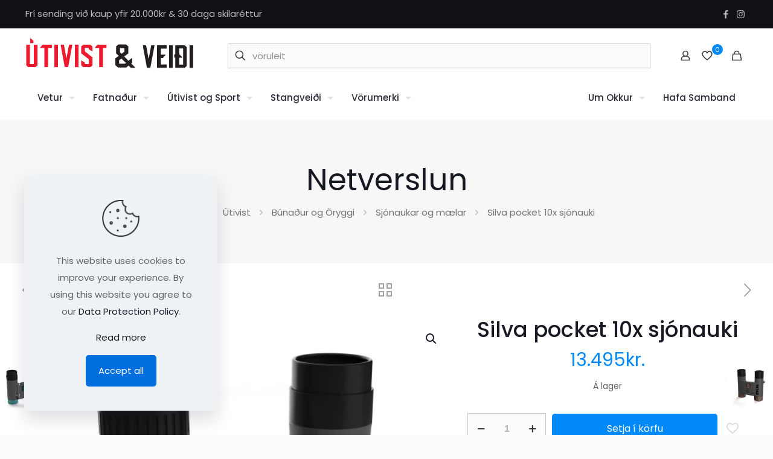

--- FILE ---
content_type: text/html; charset=UTF-8
request_url: https://utivistogveidi.is/product/silva-pocket-10x-sjonauki/
body_size: 42849
content:
<!DOCTYPE html>
<html lang="is" class="no-js " >

<head>

<meta charset="UTF-8" />
<title>Silva pocket 10x sjónauki &#8211; Útivist og veiði</title>
<link data-rocket-preload as="style" href="https://fonts.googleapis.com/css?family=Poppins%3A1%2C300%2C400%2C400italic%2C500%2C600%2C700%2C700italic&#038;display=swap" rel="preload">
<link href="https://fonts.googleapis.com/css?family=Poppins%3A1%2C300%2C400%2C400italic%2C500%2C600%2C700%2C700italic&#038;display=swap" media="print" onload="this.media=&#039;all&#039;" rel="stylesheet">
<noscript><link rel="stylesheet" href="https://fonts.googleapis.com/css?family=Poppins%3A1%2C300%2C400%2C400italic%2C500%2C600%2C700%2C700italic&#038;display=swap"></noscript>
<meta name='robots' content='max-image-preview:large' />
<meta name="description" content="The Multipurpose WordPress &amp; WooCommerce Theme that helps you build ANY type of website in no time. Design visually with the best Live Builder for WordPress you ever met."/>
<meta property="og:image" content="https://utivistogveidi.is/wp-content/uploads/2020/08/228773-00-d-439637.jpg"/>
<meta property="og:url" content="https://utivistogveidi.is/product/silva-pocket-10x-sjonauki/"/>
<meta property="og:type" content="article"/>
<meta property="og:title" content="Silva pocket 10x sjónauki"/>
<meta property="og:description" content="Silva Pocket 10 sjónaukinn er vandaður sjónauki til að grípa með sér í ferðalagið. Kjörinn til að sjá leiðina framundan, kíkja á dýralífið eða njóta fjallasýnar. Silva sjónaukarnir eru sterkir og […]"/>
<link rel="alternate" hreflang="is-IS" href="https://utivistogveidi.is/product/silva-pocket-10x-sjonauki/"/>
<meta name="format-detection" content="telephone=no">
<meta name="viewport" content="width=device-width, initial-scale=1, maximum-scale=1" />
<link rel="shortcut icon" href="https://utivistogveidi.is/wp-content/uploads/2024/11/Favicon-2024.png#13263" type="image/x-icon" />
<meta name="theme-color" content="#ffffff" media="(prefers-color-scheme: light)">
<meta name="theme-color" content="#ffffff" media="(prefers-color-scheme: dark)">
<link rel='dns-prefetch' href='//fonts.googleapis.com' />
<link href='https://fonts.gstatic.com' crossorigin rel='preconnect' />
<link rel="alternate" type="application/rss+xml" title="Útivist og veiði &raquo; Straumur" href="https://utivistogveidi.is/feed/" />
<link rel="alternate" type="application/rss+xml" title="Útivist og veiði &raquo; Straumur athugasemda" href="https://utivistogveidi.is/comments/feed/" />
<link rel="alternate" title="oEmbed (JSON)" type="application/json+oembed" href="https://utivistogveidi.is/wp-json/oembed/1.0/embed?url=https%3A%2F%2Futivistogveidi.is%2Fproduct%2Fsilva-pocket-10x-sjonauki%2F" />
<link rel="alternate" title="oEmbed (XML)" type="text/xml+oembed" href="https://utivistogveidi.is/wp-json/oembed/1.0/embed?url=https%3A%2F%2Futivistogveidi.is%2Fproduct%2Fsilva-pocket-10x-sjonauki%2F&#038;format=xml" />
<style id='wp-img-auto-sizes-contain-inline-css' type='text/css'>
img:is([sizes=auto i],[sizes^="auto," i]){contain-intrinsic-size:3000px 1500px}
/*# sourceURL=wp-img-auto-sizes-contain-inline-css */
</style>
<link rel='stylesheet' id='wpa-css-css' href='https://utivistogveidi.is/wp-content/plugins/honeypot/includes/css/wpa.css?ver=2.3.04' type='text/css' media='all' />
<link rel='stylesheet' id='sm-connector-css' href='https://utivistogveidi.is/wp-content/plugins/sm-connector/admin/css/sm-connector-front.css?ver=1.6.8' type='text/css' media='all' />
<link rel='stylesheet' id='photoswipe-css' href='https://utivistogveidi.is/wp-content/plugins/woocommerce/assets/css/photoswipe/photoswipe.min.css?ver=10.3.7' type='text/css' media='all' />
<link rel='stylesheet' id='photoswipe-default-skin-css' href='https://utivistogveidi.is/wp-content/plugins/woocommerce/assets/css/photoswipe/default-skin/default-skin.min.css?ver=10.3.7' type='text/css' media='all' />
<link rel='stylesheet' id='woocommerce-layout-css' href='https://utivistogveidi.is/wp-content/plugins/woocommerce/assets/css/woocommerce-layout.css?ver=10.3.7' type='text/css' media='all' />
<link rel='stylesheet' id='woocommerce-smallscreen-css' href='https://utivistogveidi.is/wp-content/plugins/woocommerce/assets/css/woocommerce-smallscreen.css?ver=10.3.7' type='text/css' media='only screen and (max-width: 768px)' />
<link rel='stylesheet' id='woocommerce-general-css' href='https://utivistogveidi.is/wp-content/plugins/woocommerce/assets/css/woocommerce.css?ver=10.3.7' type='text/css' media='all' />
<style id='woocommerce-inline-inline-css' type='text/css'>
.woocommerce form .form-row .required { visibility: visible; }
/*# sourceURL=woocommerce-inline-inline-css */
</style>
<link rel='stylesheet' id='brands-styles-css' href='https://utivistogveidi.is/wp-content/plugins/woocommerce/assets/css/brands.css?ver=10.3.7' type='text/css' media='all' />
<link rel='stylesheet' id='mfn-be-css' href='https://utivistogveidi.is/wp-content/themes/betheme/css/be.min.css?ver=28.1.10' type='text/css' media='all' />
<link rel='stylesheet' id='mfn-responsive-css' href='https://utivistogveidi.is/wp-content/themes/betheme/css/responsive.min.css?ver=28.1.10' type='text/css' media='all' />

<link rel='stylesheet' id='mfn-woo-css' href='https://utivistogveidi.is/wp-content/themes/betheme/css/woocommerce.min.css?ver=28.1.10' type='text/css' media='all' />
<link rel='stylesheet' id='pwb-styles-frontend-css' href='https://utivistogveidi.is/wp-content/plugins/perfect-woocommerce-brands/build/frontend/css/style.css?ver=3.6.4' type='text/css' media='all' />
<link rel='stylesheet' id='woo_discount_pro_style-css' href='https://utivistogveidi.is/wp-content/plugins/woo-discount-rules-pro/Assets/Css/awdr_style.css?ver=2.6.13' type='text/css' media='all' />
<style id='mfn-dynamic-inline-css' type='text/css'>
#Footer{background-image:url(https://utivistogveidi.is/wp-content/uploads/2024/11/Ripstick-CA_Photo-Toni-Konrad_HR_TKO_2548.jpg#12758);background-repeat:no-repeat;background-position:center;background-size:cover}
html{background-color:#FCFCFC}#Wrapper,#Content,.mfn-popup .mfn-popup-content,.mfn-off-canvas-sidebar .mfn-off-canvas-content-wrapper,.mfn-cart-holder,.mfn-header-login,#Top_bar .search_wrapper,#Top_bar .top_bar_right .mfn-live-search-box,.column_livesearch .mfn-live-search-wrapper,.column_livesearch .mfn-live-search-box{background-color:#ffffff}.layout-boxed.mfn-bebuilder-header.mfn-ui #Wrapper .mfn-only-sample-content{background-color:#ffffff}body:not(.template-slider) #Header{min-height:0px}body.header-below:not(.template-slider) #Header{padding-top:0px}#Subheader{padding:70px 0}#Footer .widgets_wrapper{padding:70px 0}.has-search-overlay.search-overlay-opened #search-overlay{background-color:rgba(0,0,0,0.6)}.elementor-page.elementor-default #Content .the_content .section_wrapper{max-width:100%}.elementor-page.elementor-default #Content .section.the_content{width:100%}.elementor-page.elementor-default #Content .section_wrapper .the_content_wrapper{margin-left:0;margin-right:0;width:100%}body,span.date_label,.timeline_items li h3 span,input[type="date"],input[type="text"],input[type="password"],input[type="tel"],input[type="email"],input[type="url"],textarea,select,.offer_li .title h3,.mfn-menu-item-megamenu{font-family:"Poppins",-apple-system,BlinkMacSystemFont,"Segoe UI",Roboto,Oxygen-Sans,Ubuntu,Cantarell,"Helvetica Neue",sans-serif}.lead,.big{font-family:"Poppins",-apple-system,BlinkMacSystemFont,"Segoe UI",Roboto,Oxygen-Sans,Ubuntu,Cantarell,"Helvetica Neue",sans-serif}#menu > ul > li > a,#overlay-menu ul li a{font-family:"Poppins",-apple-system,BlinkMacSystemFont,"Segoe UI",Roboto,Oxygen-Sans,Ubuntu,Cantarell,"Helvetica Neue",sans-serif}#Subheader .title{font-family:"Poppins",-apple-system,BlinkMacSystemFont,"Segoe UI",Roboto,Oxygen-Sans,Ubuntu,Cantarell,"Helvetica Neue",sans-serif}h1,h2,h3,h4,.text-logo #logo{font-family:"Poppins",-apple-system,BlinkMacSystemFont,"Segoe UI",Roboto,Oxygen-Sans,Ubuntu,Cantarell,"Helvetica Neue",sans-serif}h5,h6{font-family:"Poppins",-apple-system,BlinkMacSystemFont,"Segoe UI",Roboto,Oxygen-Sans,Ubuntu,Cantarell,"Helvetica Neue",sans-serif}blockquote{font-family:"Poppins",-apple-system,BlinkMacSystemFont,"Segoe UI",Roboto,Oxygen-Sans,Ubuntu,Cantarell,"Helvetica Neue",sans-serif}.chart_box .chart .num,.counter .desc_wrapper .number-wrapper,.how_it_works .image .number,.pricing-box .plan-header .price,.quick_fact .number-wrapper,.woocommerce .product div.entry-summary .price{font-family:"Poppins",-apple-system,BlinkMacSystemFont,"Segoe UI",Roboto,Oxygen-Sans,Ubuntu,Cantarell,"Helvetica Neue",sans-serif}body,.mfn-menu-item-megamenu{font-size:15px;line-height:28px;font-weight:400;letter-spacing:0px}.lead,.big{font-size:17px;line-height:30px;font-weight:400;letter-spacing:0px}#menu > ul > li > a,#overlay-menu ul li a{font-size:15px;font-weight:500;letter-spacing:0px}#overlay-menu ul li a{line-height:22.5px}#Subheader .title{font-size:50px;line-height:60px;font-weight:400;letter-spacing:0px}h1,.text-logo #logo{font-size:50px;line-height:60px;font-weight:500;letter-spacing:0px}h2{font-size:40px;line-height:50px;font-weight:500;letter-spacing:0px}h3,.woocommerce ul.products li.product h3,.woocommerce #customer_login h2{font-size:30px;line-height:40px;font-weight:400;letter-spacing:0px}h4,.woocommerce .woocommerce-order-details__title,.woocommerce .wc-bacs-bank-details-heading,.woocommerce .woocommerce-customer-details h2{font-size:20px;line-height:30px;font-weight:600;letter-spacing:0px}h5{font-size:18px;line-height:30px;font-weight:400;letter-spacing:0px}h6{font-size:15px;line-height:26px;font-weight:700;letter-spacing:0px}#Intro .intro-title{font-size:70px;line-height:70px;font-weight:400;letter-spacing:0px}@media only screen and (min-width:768px) and (max-width:959px){body,.mfn-menu-item-megamenu{font-size:13px;line-height:24px;font-weight:400;letter-spacing:0px}.lead,.big{font-size:14px;line-height:26px;font-weight:400;letter-spacing:0px}#menu > ul > li > a,#overlay-menu ul li a{font-size:13px;font-weight:500;letter-spacing:0px}#overlay-menu ul li a{line-height:19.5px}#Subheader .title{font-size:43px;line-height:51px;font-weight:400;letter-spacing:0px}h1,.text-logo #logo{font-size:43px;line-height:51px;font-weight:500;letter-spacing:0px}h2{font-size:34px;line-height:43px;font-weight:500;letter-spacing:0px}h3,.woocommerce ul.products li.product h3,.woocommerce #customer_login h2{font-size:26px;line-height:34px;font-weight:400;letter-spacing:0px}h4,.woocommerce .woocommerce-order-details__title,.woocommerce .wc-bacs-bank-details-heading,.woocommerce .woocommerce-customer-details h2{font-size:17px;line-height:26px;font-weight:600;letter-spacing:0px}h5{font-size:15px;line-height:26px;font-weight:400;letter-spacing:0px}h6{font-size:13px;line-height:22px;font-weight:700;letter-spacing:0px}#Intro .intro-title{font-size:60px;line-height:60px;font-weight:400;letter-spacing:0px}blockquote{font-size:15px}.chart_box .chart .num{font-size:45px;line-height:45px}.counter .desc_wrapper .number-wrapper{font-size:45px;line-height:45px}.counter .desc_wrapper .title{font-size:14px;line-height:18px}.faq .question .title{font-size:14px}.fancy_heading .title{font-size:38px;line-height:38px}.offer .offer_li .desc_wrapper .title h3{font-size:32px;line-height:32px}.offer_thumb_ul li.offer_thumb_li .desc_wrapper .title h3{font-size:32px;line-height:32px}.pricing-box .plan-header h2{font-size:27px;line-height:27px}.pricing-box .plan-header .price > span{font-size:40px;line-height:40px}.pricing-box .plan-header .price sup.currency{font-size:18px;line-height:18px}.pricing-box .plan-header .price sup.period{font-size:14px;line-height:14px}.quick_fact .number-wrapper{font-size:80px;line-height:80px}.trailer_box .desc h2{font-size:27px;line-height:27px}.widget > h3{font-size:17px;line-height:20px}}@media only screen and (min-width:480px) and (max-width:767px){body,.mfn-menu-item-megamenu{font-size:13px;line-height:21px;font-weight:400;letter-spacing:0px}.lead,.big{font-size:13px;line-height:23px;font-weight:400;letter-spacing:0px}#menu > ul > li > a,#overlay-menu ul li a{font-size:13px;font-weight:500;letter-spacing:0px}#overlay-menu ul li a{line-height:19.5px}#Subheader .title{font-size:38px;line-height:45px;font-weight:400;letter-spacing:0px}h1,.text-logo #logo{font-size:38px;line-height:45px;font-weight:500;letter-spacing:0px}h2{font-size:30px;line-height:38px;font-weight:500;letter-spacing:0px}h3,.woocommerce ul.products li.product h3,.woocommerce #customer_login h2{font-size:23px;line-height:30px;font-weight:400;letter-spacing:0px}h4,.woocommerce .woocommerce-order-details__title,.woocommerce .wc-bacs-bank-details-heading,.woocommerce .woocommerce-customer-details h2{font-size:15px;line-height:23px;font-weight:600;letter-spacing:0px}h5{font-size:14px;line-height:23px;font-weight:400;letter-spacing:0px}h6{font-size:13px;line-height:20px;font-weight:700;letter-spacing:0px}#Intro .intro-title{font-size:53px;line-height:53px;font-weight:400;letter-spacing:0px}blockquote{font-size:14px}.chart_box .chart .num{font-size:40px;line-height:40px}.counter .desc_wrapper .number-wrapper{font-size:40px;line-height:40px}.counter .desc_wrapper .title{font-size:13px;line-height:16px}.faq .question .title{font-size:13px}.fancy_heading .title{font-size:34px;line-height:34px}.offer .offer_li .desc_wrapper .title h3{font-size:28px;line-height:28px}.offer_thumb_ul li.offer_thumb_li .desc_wrapper .title h3{font-size:28px;line-height:28px}.pricing-box .plan-header h2{font-size:24px;line-height:24px}.pricing-box .plan-header .price > span{font-size:34px;line-height:34px}.pricing-box .plan-header .price sup.currency{font-size:16px;line-height:16px}.pricing-box .plan-header .price sup.period{font-size:13px;line-height:13px}.quick_fact .number-wrapper{font-size:70px;line-height:70px}.trailer_box .desc h2{font-size:24px;line-height:24px}.widget > h3{font-size:16px;line-height:19px}}@media only screen and (max-width:479px){body,.mfn-menu-item-megamenu{font-size:13px;line-height:19px;font-weight:400;letter-spacing:0px}.lead,.big{font-size:13px;line-height:19px;font-weight:400;letter-spacing:0px}#menu > ul > li > a,#overlay-menu ul li a{font-size:13px;font-weight:500;letter-spacing:0px}#overlay-menu ul li a{line-height:19.5px}#Subheader .title{font-size:30px;line-height:36px;font-weight:400;letter-spacing:0px}h1,.text-logo #logo{font-size:30px;line-height:36px;font-weight:500;letter-spacing:0px}h2{font-size:24px;line-height:30px;font-weight:500;letter-spacing:0px}h3,.woocommerce ul.products li.product h3,.woocommerce #customer_login h2{font-size:18px;line-height:24px;font-weight:400;letter-spacing:0px}h4,.woocommerce .woocommerce-order-details__title,.woocommerce .wc-bacs-bank-details-heading,.woocommerce .woocommerce-customer-details h2{font-size:13px;line-height:19px;font-weight:600;letter-spacing:0px}h5{font-size:13px;line-height:19px;font-weight:400;letter-spacing:0px}h6{font-size:13px;line-height:19px;font-weight:700;letter-spacing:0px}#Intro .intro-title{font-size:42px;line-height:42px;font-weight:400;letter-spacing:0px}blockquote{font-size:13px}.chart_box .chart .num{font-size:35px;line-height:35px}.counter .desc_wrapper .number-wrapper{font-size:35px;line-height:35px}.counter .desc_wrapper .title{font-size:13px;line-height:26px}.faq .question .title{font-size:13px}.fancy_heading .title{font-size:30px;line-height:30px}.offer .offer_li .desc_wrapper .title h3{font-size:26px;line-height:26px}.offer_thumb_ul li.offer_thumb_li .desc_wrapper .title h3{font-size:26px;line-height:26px}.pricing-box .plan-header h2{font-size:21px;line-height:21px}.pricing-box .plan-header .price > span{font-size:32px;line-height:32px}.pricing-box .plan-header .price sup.currency{font-size:14px;line-height:14px}.pricing-box .plan-header .price sup.period{font-size:13px;line-height:13px}.quick_fact .number-wrapper{font-size:60px;line-height:60px}.trailer_box .desc h2{font-size:21px;line-height:21px}.widget > h3{font-size:15px;line-height:18px}}.with_aside .sidebar.columns{width:20%}.with_aside .sections_group{width:80%}.aside_both .sidebar.columns{width:15%}.aside_both .sidebar.sidebar-1{margin-left:-85%}.aside_both .sections_group{width:70%;margin-left:15%}@media only screen and (min-width:1240px){#Wrapper,.with_aside .content_wrapper{max-width:1240px}body.layout-boxed.mfn-header-scrolled .mfn-header-tmpl.mfn-sticky-layout-width{max-width:1240px;left:0;right:0;margin-left:auto;margin-right:auto}body.layout-boxed:not(.mfn-header-scrolled) .mfn-header-tmpl.mfn-header-layout-width,body.layout-boxed .mfn-header-tmpl.mfn-header-layout-width:not(.mfn-hasSticky){max-width:1240px;left:0;right:0;margin-left:auto;margin-right:auto}body.layout-boxed.mfn-bebuilder-header.mfn-ui .mfn-only-sample-content{max-width:1240px;margin-left:auto;margin-right:auto}.section_wrapper,.container{max-width:1220px}.layout-boxed.header-boxed #Top_bar.is-sticky{max-width:1240px}}@media only screen and (max-width:767px){#Wrapper{max-width:calc(100% - 67px)}.content_wrapper .section_wrapper,.container,.four.columns .widget-area{max-width:550px !important;padding-left:33px;padding-right:33px}}body{--mfn-button-font-family:inherit;--mfn-button-font-size:15px;--mfn-button-font-weight:400;--mfn-button-font-style:inherit;--mfn-button-letter-spacing:0px;--mfn-button-padding:16px 20px 16px 20px;--mfn-button-border-width:0;--mfn-button-border-radius:5px 5px 5px 5px;--mfn-button-gap:10px;--mfn-button-transition:0.2s;--mfn-button-color:#747474;--mfn-button-color-hover:#747474;--mfn-button-bg:#f7f7f7;--mfn-button-bg-hover:#eaeaea;--mfn-button-border-color:transparent;--mfn-button-border-color-hover:transparent;--mfn-button-icon-color:#747474;--mfn-button-icon-color-hover:#747474;--mfn-button-box-shadow:unset;--mfn-button-theme-color:#ffffff;--mfn-button-theme-color-hover:#ffffff;--mfn-button-theme-bg:#0089f7;--mfn-button-theme-bg-hover:#007cea;--mfn-button-theme-border-color:transparent;--mfn-button-theme-border-color-hover:transparent;--mfn-button-theme-icon-color:#ffffff;--mfn-button-theme-icon-color-hover:#ffffff;--mfn-button-theme-box-shadow:unset;--mfn-button-shop-color:#ffffff;--mfn-button-shop-color-hover:#ffffff;--mfn-button-shop-bg:#0089f7;--mfn-button-shop-bg-hover:#007cea;--mfn-button-shop-border-color:transparent;--mfn-button-shop-border-color-hover:transparent;--mfn-button-shop-icon-color:#626262;--mfn-button-shop-icon-color-hover:#626262;--mfn-button-shop-box-shadow:unset;--mfn-button-action-color:#ffffff;--mfn-button-action-color-hover:#ffffff;--mfn-button-action-bg:#0089f7;--mfn-button-action-bg-hover:#007cea;--mfn-button-action-border-color:transparent;--mfn-button-action-border-color-hover:transparent;--mfn-button-action-icon-color:#626262;--mfn-button-action-icon-color-hover:#626262;--mfn-button-action-box-shadow:unset}@media only screen and (max-width:959px){body{}}@media only screen and (max-width:768px){body{}}.mfn-cookies,.mfn-cookies-reopen{--mfn-gdpr2-container-text-color:#626262;--mfn-gdpr2-container-strong-color:#07070a;--mfn-gdpr2-container-bg:#ffffff;--mfn-gdpr2-container-overlay:rgba(25,37,48,0.6);--mfn-gdpr2-details-box-bg:#fbfbfb;--mfn-gdpr2-details-switch-bg:#00032a;--mfn-gdpr2-details-switch-bg-active:#5acb65;--mfn-gdpr2-tabs-text-color:#07070a;--mfn-gdpr2-tabs-text-color-active:#0089f7;--mfn-gdpr2-tabs-border:rgba(8,8,14,0.1);--mfn-gdpr2-buttons-box-bg:#fbfbfb;--mfn-gdpr2-reopen-background:#ffffff;--mfn-gdpr2-reopen-color:#222222;--mfn-gdpr2-reopen-box-shadow:0 15px 30px 0 rgba(1,7,39,.13)}#Top_bar #logo,.header-fixed #Top_bar #logo,.header-plain #Top_bar #logo,.header-transparent #Top_bar #logo{height:60px;line-height:60px;padding:15px 0}.logo-overflow #Top_bar:not(.is-sticky) .logo{height:90px}#Top_bar .menu > li > a{padding:15px 0}.menu-highlight:not(.header-creative) #Top_bar .menu > li > a{margin:20px 0}.header-plain:not(.menu-highlight) #Top_bar .menu > li > a span:not(.description){line-height:90px}.header-fixed #Top_bar .menu > li > a{padding:30px 0}@media only screen and (max-width:767px){.mobile-header-mini #Top_bar #logo{height:50px!important;line-height:50px!important;margin:5px 0}}#Top_bar #logo img.svg{width:280px}.image_frame,.wp-caption{border-width:0px}.alert{border-radius:0px}#Top_bar .top_bar_right .top-bar-right-input input{width:200px}.mfn-live-search-box .mfn-live-search-list{max-height:300px}#Side_slide{right:-250px;width:250px}#Side_slide.left{left:-250px}.blog-teaser li .desc-wrapper .desc{background-position-y:-1px}.mfn-free-delivery-info{--mfn-free-delivery-bar:#0089F7;--mfn-free-delivery-bg:rgba(0,0,0,0.1);--mfn-free-delivery-achieved:#0089F7}#back_to_top i{color:#65666C}@media only screen and ( max-width:767px ){#Subheader{padding:20px}}@media only screen and (min-width:1240px){body:not(.header-simple) #Top_bar #menu{display:block!important}.tr-menu #Top_bar #menu{background:none!important}#Top_bar .menu > li > ul.mfn-megamenu > li{float:left}#Top_bar .menu > li > ul.mfn-megamenu > li.mfn-megamenu-cols-1{width:100%}#Top_bar .menu > li > ul.mfn-megamenu > li.mfn-megamenu-cols-2{width:50%}#Top_bar .menu > li > ul.mfn-megamenu > li.mfn-megamenu-cols-3{width:33.33%}#Top_bar .menu > li > ul.mfn-megamenu > li.mfn-megamenu-cols-4{width:25%}#Top_bar .menu > li > ul.mfn-megamenu > li.mfn-megamenu-cols-5{width:20%}#Top_bar .menu > li > ul.mfn-megamenu > li.mfn-megamenu-cols-6{width:16.66%}#Top_bar .menu > li > ul.mfn-megamenu > li > ul{display:block!important;position:inherit;left:auto;top:auto;border-width:0 1px 0 0}#Top_bar .menu > li > ul.mfn-megamenu > li:last-child > ul{border:0}#Top_bar .menu > li > ul.mfn-megamenu > li > ul li{width:auto}#Top_bar .menu > li > ul.mfn-megamenu a.mfn-megamenu-title{text-transform:uppercase;font-weight:400;background:none}#Top_bar .menu > li > ul.mfn-megamenu a .menu-arrow{display:none}.menuo-right #Top_bar .menu > li > ul.mfn-megamenu{left:0;width:98%!important;margin:0 1%;padding:20px 0}.menuo-right #Top_bar .menu > li > ul.mfn-megamenu-bg{box-sizing:border-box}#Top_bar .menu > li > ul.mfn-megamenu-bg{padding:20px 166px 20px 20px;background-repeat:no-repeat;background-position:right bottom}.rtl #Top_bar .menu > li > ul.mfn-megamenu-bg{padding-left:166px;padding-right:20px;background-position:left bottom}#Top_bar .menu > li > ul.mfn-megamenu-bg > li{background:none}#Top_bar .menu > li > ul.mfn-megamenu-bg > li a{border:none}#Top_bar .menu > li > ul.mfn-megamenu-bg > li > ul{background:none!important;-webkit-box-shadow:0 0 0 0;-moz-box-shadow:0 0 0 0;box-shadow:0 0 0 0}.mm-vertical #Top_bar .container{position:relative}.mm-vertical #Top_bar .top_bar_left{position:static}.mm-vertical #Top_bar .menu > li ul{box-shadow:0 0 0 0 transparent!important;background-image:none}.mm-vertical #Top_bar .menu > li > ul.mfn-megamenu{padding:20px 0}.mm-vertical.header-plain #Top_bar .menu > li > ul.mfn-megamenu{width:100%!important;margin:0}.mm-vertical #Top_bar .menu > li > ul.mfn-megamenu > li{display:table-cell;float:none!important;width:10%;padding:0 15px;border-right:1px solid rgba(0,0,0,0.05)}.mm-vertical #Top_bar .menu > li > ul.mfn-megamenu > li:last-child{border-right-width:0}.mm-vertical #Top_bar .menu > li > ul.mfn-megamenu > li.hide-border{border-right-width:0}.mm-vertical #Top_bar .menu > li > ul.mfn-megamenu > li a{border-bottom-width:0;padding:9px 15px;line-height:120%}.mm-vertical #Top_bar .menu > li > ul.mfn-megamenu a.mfn-megamenu-title{font-weight:700}.rtl .mm-vertical #Top_bar .menu > li > ul.mfn-megamenu > li:first-child{border-right-width:0}.rtl .mm-vertical #Top_bar .menu > li > ul.mfn-megamenu > li:last-child{border-right-width:1px}body.header-shop #Top_bar #menu{display:flex!important;background-color:transparent}.header-shop #Top_bar.is-sticky .top_bar_row_second{display:none}.header-plain:not(.menuo-right) #Header .top_bar_left{width:auto!important}.header-stack.header-center #Top_bar #menu{display:inline-block!important}.header-simple #Top_bar #menu{display:none;height:auto;width:300px;bottom:auto;top:100%;right:1px;position:absolute;margin:0}.header-simple #Header a.responsive-menu-toggle{display:block;right:10px}.header-simple #Top_bar #menu > ul{width:100%;float:left}.header-simple #Top_bar #menu ul li{width:100%;padding-bottom:0;border-right:0;position:relative}.header-simple #Top_bar #menu ul li a{padding:0 20px;margin:0;display:block;height:auto;line-height:normal;border:none}.header-simple #Top_bar #menu ul li a:not(.menu-toggle):after{display:none}.header-simple #Top_bar #menu ul li a span{border:none;line-height:44px;display:inline;padding:0}.header-simple #Top_bar #menu ul li.submenu .menu-toggle{display:block;position:absolute;right:0;top:0;width:44px;height:44px;line-height:44px;font-size:30px;font-weight:300;text-align:center;cursor:pointer;color:#444;opacity:0.33;transform:unset}.header-simple #Top_bar #menu ul li.submenu .menu-toggle:after{content:"+";position:static}.header-simple #Top_bar #menu ul li.hover > .menu-toggle:after{content:"-"}.header-simple #Top_bar #menu ul li.hover a{border-bottom:0}.header-simple #Top_bar #menu ul.mfn-megamenu li .menu-toggle{display:none}.header-simple #Top_bar #menu ul li ul{position:relative!important;left:0!important;top:0;padding:0;margin:0!important;width:auto!important;background-image:none}.header-simple #Top_bar #menu ul li ul li{width:100%!important;display:block;padding:0}.header-simple #Top_bar #menu ul li ul li a{padding:0 20px 0 30px}.header-simple #Top_bar #menu ul li ul li a .menu-arrow{display:none}.header-simple #Top_bar #menu ul li ul li a span{padding:0}.header-simple #Top_bar #menu ul li ul li a span:after{display:none!important}.header-simple #Top_bar .menu > li > ul.mfn-megamenu a.mfn-megamenu-title{text-transform:uppercase;font-weight:400}.header-simple #Top_bar .menu > li > ul.mfn-megamenu > li > ul{display:block!important;position:inherit;left:auto;top:auto}.header-simple #Top_bar #menu ul li ul li ul{border-left:0!important;padding:0;top:0}.header-simple #Top_bar #menu ul li ul li ul li a{padding:0 20px 0 40px}.rtl.header-simple #Top_bar #menu{left:1px;right:auto}.rtl.header-simple #Top_bar a.responsive-menu-toggle{left:10px;right:auto}.rtl.header-simple #Top_bar #menu ul li.submenu .menu-toggle{left:0;right:auto}.rtl.header-simple #Top_bar #menu ul li ul{left:auto!important;right:0!important}.rtl.header-simple #Top_bar #menu ul li ul li a{padding:0 30px 0 20px}.rtl.header-simple #Top_bar #menu ul li ul li ul li a{padding:0 40px 0 20px}.menu-highlight #Top_bar .menu > li{margin:0 2px}.menu-highlight:not(.header-creative) #Top_bar .menu > li > a{padding:0;-webkit-border-radius:5px;border-radius:5px}.menu-highlight #Top_bar .menu > li > a:after{display:none}.menu-highlight #Top_bar .menu > li > a span:not(.description){line-height:50px}.menu-highlight #Top_bar .menu > li > a span.description{display:none}.menu-highlight.header-stack #Top_bar .menu > li > a{margin:10px 0!important}.menu-highlight.header-stack #Top_bar .menu > li > a span:not(.description){line-height:40px}.menu-highlight.header-simple #Top_bar #menu ul li,.menu-highlight.header-creative #Top_bar #menu ul li{margin:0}.menu-highlight.header-simple #Top_bar #menu ul li > a,.menu-highlight.header-creative #Top_bar #menu ul li > a{-webkit-border-radius:0;border-radius:0}.menu-highlight:not(.header-fixed):not(.header-simple) #Top_bar.is-sticky .menu > li > a{margin:10px 0!important;padding:5px 0!important}.menu-highlight:not(.header-fixed):not(.header-simple) #Top_bar.is-sticky .menu > li > a span{line-height:30px!important}.header-modern.menu-highlight.menuo-right .menu_wrapper{margin-right:20px}.menu-line-below #Top_bar .menu > li > a:not(.menu-toggle):after{top:auto;bottom:-4px}.menu-line-below #Top_bar.is-sticky .menu > li > a:not(.menu-toggle):after{top:auto;bottom:-4px}.menu-line-below-80 #Top_bar:not(.is-sticky) .menu > li > a:not(.menu-toggle):after{height:4px;left:10%;top:50%;margin-top:20px;width:80%}.menu-line-below-80-1 #Top_bar:not(.is-sticky) .menu > li > a:not(.menu-toggle):after{height:1px;left:10%;top:50%;margin-top:20px;width:80%}.menu-link-color #Top_bar .menu > li > a:not(.menu-toggle):after{display:none!important}.menu-arrow-top #Top_bar .menu > li > a:after{background:none repeat scroll 0 0 rgba(0,0,0,0)!important;border-color:#ccc transparent transparent;border-style:solid;border-width:7px 7px 0;display:block;height:0;left:50%;margin-left:-7px;top:0!important;width:0}.menu-arrow-top #Top_bar.is-sticky .menu > li > a:after{top:0!important}.menu-arrow-bottom #Top_bar .menu > li > a:after{background:none!important;border-color:transparent transparent #ccc;border-style:solid;border-width:0 7px 7px;display:block;height:0;left:50%;margin-left:-7px;top:auto;bottom:0;width:0}.menu-arrow-bottom #Top_bar.is-sticky .menu > li > a:after{top:auto;bottom:0}.menuo-no-borders #Top_bar .menu > li > a span{border-width:0!important}.menuo-no-borders #Header_creative #Top_bar .menu > li > a span{border-bottom-width:0}.menuo-no-borders.header-plain #Top_bar a#header_cart,.menuo-no-borders.header-plain #Top_bar a#search_button,.menuo-no-borders.header-plain #Top_bar .wpml-languages,.menuo-no-borders.header-plain #Top_bar a.action_button{border-width:0}.menuo-right #Top_bar .menu_wrapper{float:right}.menuo-right.header-stack:not(.header-center) #Top_bar .menu_wrapper{margin-right:150px}body.header-creative{padding-left:50px}body.header-creative.header-open{padding-left:250px}body.error404,body.under-construction,body.elementor-maintenance-mode,body.template-blank,body.under-construction.header-rtl.header-creative.header-open{padding-left:0!important;padding-right:0!important}.header-creative.footer-fixed #Footer,.header-creative.footer-sliding #Footer,.header-creative.footer-stick #Footer.is-sticky{box-sizing:border-box;padding-left:50px}.header-open.footer-fixed #Footer,.header-open.footer-sliding #Footer,.header-creative.footer-stick #Footer.is-sticky{padding-left:250px}.header-rtl.header-creative.footer-fixed #Footer,.header-rtl.header-creative.footer-sliding #Footer,.header-rtl.header-creative.footer-stick #Footer.is-sticky{padding-left:0;padding-right:50px}.header-rtl.header-open.footer-fixed #Footer,.header-rtl.header-open.footer-sliding #Footer,.header-rtl.header-creative.footer-stick #Footer.is-sticky{padding-right:250px}#Header_creative{background-color:#fff;position:fixed;width:250px;height:100%;left:-200px;top:0;z-index:9002;-webkit-box-shadow:2px 0 4px 2px rgba(0,0,0,.15);box-shadow:2px 0 4px 2px rgba(0,0,0,.15)}#Header_creative .container{width:100%}#Header_creative .creative-wrapper{opacity:0;margin-right:50px}#Header_creative a.creative-menu-toggle{display:block;width:34px;height:34px;line-height:34px;font-size:22px;text-align:center;position:absolute;top:10px;right:8px;border-radius:3px}.admin-bar #Header_creative a.creative-menu-toggle{top:42px}#Header_creative #Top_bar{position:static;width:100%}#Header_creative #Top_bar .top_bar_left{width:100%!important;float:none}#Header_creative #Top_bar .logo{float:none;text-align:center;margin:15px 0}#Header_creative #Top_bar #menu{background-color:transparent}#Header_creative #Top_bar .menu_wrapper{float:none;margin:0 0 30px}#Header_creative #Top_bar .menu > li{width:100%;float:none;position:relative}#Header_creative #Top_bar .menu > li > a{padding:0;text-align:center}#Header_creative #Top_bar .menu > li > a:after{display:none}#Header_creative #Top_bar .menu > li > a span{border-right:0;border-bottom-width:1px;line-height:38px}#Header_creative #Top_bar .menu li ul{left:100%;right:auto;top:0;box-shadow:2px 2px 2px 0 rgba(0,0,0,0.03);-webkit-box-shadow:2px 2px 2px 0 rgba(0,0,0,0.03)}#Header_creative #Top_bar .menu > li > ul.mfn-megamenu{margin:0;width:700px!important}#Header_creative #Top_bar .menu > li > ul.mfn-megamenu > li > ul{left:0}#Header_creative #Top_bar .menu li ul li a{padding-top:9px;padding-bottom:8px}#Header_creative #Top_bar .menu li ul li ul{top:0}#Header_creative #Top_bar .menu > li > a span.description{display:block;font-size:13px;line-height:28px!important;clear:both}.menuo-arrows #Top_bar .menu > li.submenu > a > span:after{content:unset!important}#Header_creative #Top_bar .top_bar_right{width:100%!important;float:left;height:auto;margin-bottom:35px;text-align:center;padding:0 20px;top:0;-webkit-box-sizing:border-box;-moz-box-sizing:border-box;box-sizing:border-box}#Header_creative #Top_bar .top_bar_right:before{content:none}#Header_creative #Top_bar .top_bar_right .top_bar_right_wrapper{flex-wrap:wrap;justify-content:center}#Header_creative #Top_bar .top_bar_right .top-bar-right-icon,#Header_creative #Top_bar .top_bar_right .wpml-languages,#Header_creative #Top_bar .top_bar_right .top-bar-right-button,#Header_creative #Top_bar .top_bar_right .top-bar-right-input{min-height:30px;margin:5px}#Header_creative #Top_bar .search_wrapper{left:100%;top:auto}#Header_creative #Top_bar .banner_wrapper{display:block;text-align:center}#Header_creative #Top_bar .banner_wrapper img{max-width:100%;height:auto;display:inline-block}#Header_creative #Action_bar{display:none;position:absolute;bottom:0;top:auto;clear:both;padding:0 20px;box-sizing:border-box}#Header_creative #Action_bar .contact_details{width:100%;text-align:center;margin-bottom:20px}#Header_creative #Action_bar .contact_details li{padding:0}#Header_creative #Action_bar .social{float:none;text-align:center;padding:5px 0 15px}#Header_creative #Action_bar .social li{margin-bottom:2px}#Header_creative #Action_bar .social-menu{float:none;text-align:center}#Header_creative #Action_bar .social-menu li{border-color:rgba(0,0,0,.1)}#Header_creative .social li a{color:rgba(0,0,0,.5)}#Header_creative .social li a:hover{color:#000}#Header_creative .creative-social{position:absolute;bottom:10px;right:0;width:50px}#Header_creative .creative-social li{display:block;float:none;width:100%;text-align:center;margin-bottom:5px}.header-creative .fixed-nav.fixed-nav-prev{margin-left:50px}.header-creative.header-open .fixed-nav.fixed-nav-prev{margin-left:250px}.menuo-last #Header_creative #Top_bar .menu li.last ul{top:auto;bottom:0}.header-open #Header_creative{left:0}.header-open #Header_creative .creative-wrapper{opacity:1;margin:0!important}.header-open #Header_creative .creative-menu-toggle,.header-open #Header_creative .creative-social{display:none}.header-open #Header_creative #Action_bar{display:block}body.header-rtl.header-creative{padding-left:0;padding-right:50px}.header-rtl #Header_creative{left:auto;right:-200px}.header-rtl #Header_creative .creative-wrapper{margin-left:50px;margin-right:0}.header-rtl #Header_creative a.creative-menu-toggle{left:8px;right:auto}.header-rtl #Header_creative .creative-social{left:0;right:auto}.header-rtl #Footer #back_to_top.sticky{right:125px}.header-rtl #popup_contact{right:70px}.header-rtl #Header_creative #Top_bar .menu li ul{left:auto;right:100%}.header-rtl #Header_creative #Top_bar .search_wrapper{left:auto;right:100%}.header-rtl .fixed-nav.fixed-nav-prev{margin-left:0!important}.header-rtl .fixed-nav.fixed-nav-next{margin-right:50px}body.header-rtl.header-creative.header-open{padding-left:0;padding-right:250px!important}.header-rtl.header-open #Header_creative{left:auto;right:0}.header-rtl.header-open #Footer #back_to_top.sticky{right:325px}.header-rtl.header-open #popup_contact{right:270px}.header-rtl.header-open .fixed-nav.fixed-nav-next{margin-right:250px}#Header_creative.active{left:-1px}.header-rtl #Header_creative.active{left:auto;right:-1px}#Header_creative.active .creative-wrapper{opacity:1;margin:0}.header-creative .vc_row[data-vc-full-width]{padding-left:50px}.header-creative.header-open .vc_row[data-vc-full-width]{padding-left:250px}.header-open .vc_parallax .vc_parallax-inner{left:auto;width:calc(100% - 250px)}.header-open.header-rtl .vc_parallax .vc_parallax-inner{left:0;right:auto}#Header_creative.scroll{height:100%;overflow-y:auto}#Header_creative.scroll:not(.dropdown) .menu li ul{display:none!important}#Header_creative.scroll #Action_bar{position:static}#Header_creative.dropdown{outline:none}#Header_creative.dropdown #Top_bar .menu_wrapper{float:left;width:100%}#Header_creative.dropdown #Top_bar #menu ul li{position:relative;float:left}#Header_creative.dropdown #Top_bar #menu ul li a:not(.menu-toggle):after{display:none}#Header_creative.dropdown #Top_bar #menu ul li a span{line-height:38px;padding:0}#Header_creative.dropdown #Top_bar #menu ul li.submenu .menu-toggle{display:block;position:absolute;right:0;top:0;width:38px;height:38px;line-height:38px;font-size:26px;font-weight:300;text-align:center;cursor:pointer;color:#444;opacity:0.33;z-index:203}#Header_creative.dropdown #Top_bar #menu ul li.submenu .menu-toggle:after{content:"+";position:static}#Header_creative.dropdown #Top_bar #menu ul li.hover > .menu-toggle:after{content:"-"}#Header_creative.dropdown #Top_bar #menu ul.sub-menu li:not(:last-of-type) a{border-bottom:0}#Header_creative.dropdown #Top_bar #menu ul.mfn-megamenu li .menu-toggle{display:none}#Header_creative.dropdown #Top_bar #menu ul li ul{position:relative!important;left:0!important;top:0;padding:0;margin-left:0!important;width:auto!important;background-image:none}#Header_creative.dropdown #Top_bar #menu ul li ul li{width:100%!important}#Header_creative.dropdown #Top_bar #menu ul li ul li a{padding:0 10px;text-align:center}#Header_creative.dropdown #Top_bar #menu ul li ul li a .menu-arrow{display:none}#Header_creative.dropdown #Top_bar #menu ul li ul li a span{padding:0}#Header_creative.dropdown #Top_bar #menu ul li ul li a span:after{display:none!important}#Header_creative.dropdown #Top_bar .menu > li > ul.mfn-megamenu a.mfn-megamenu-title{text-transform:uppercase;font-weight:400}#Header_creative.dropdown #Top_bar .menu > li > ul.mfn-megamenu > li > ul{display:block!important;position:inherit;left:auto;top:auto}#Header_creative.dropdown #Top_bar #menu ul li ul li ul{border-left:0!important;padding:0;top:0}#Header_creative{transition:left .5s ease-in-out,right .5s ease-in-out}#Header_creative .creative-wrapper{transition:opacity .5s ease-in-out,margin 0s ease-in-out .5s}#Header_creative.active .creative-wrapper{transition:opacity .5s ease-in-out,margin 0s ease-in-out}}@media only screen and (min-width:1240px){#Top_bar.is-sticky{position:fixed!important;width:100%;left:0;top:-60px;height:60px;z-index:701;background:#fff;opacity:.97;-webkit-box-shadow:0 2px 5px 0 rgba(0,0,0,0.1);-moz-box-shadow:0 2px 5px 0 rgba(0,0,0,0.1);box-shadow:0 2px 5px 0 rgba(0,0,0,0.1)}.layout-boxed.header-boxed #Top_bar.is-sticky{left:50%;-webkit-transform:translateX(-50%);transform:translateX(-50%)}#Top_bar.is-sticky .top_bar_left,#Top_bar.is-sticky .top_bar_right,#Top_bar.is-sticky .top_bar_right:before{background:none;box-shadow:unset}#Top_bar.is-sticky .logo{width:auto;margin:0 30px 0 20px;padding:0}#Top_bar.is-sticky #logo,#Top_bar.is-sticky .custom-logo-link{padding:5px 0!important;height:50px!important;line-height:50px!important}.logo-no-sticky-padding #Top_bar.is-sticky #logo{height:60px!important;line-height:60px!important}#Top_bar.is-sticky #logo img.logo-main{display:none}#Top_bar.is-sticky #logo img.logo-sticky{display:inline;max-height:35px}.logo-sticky-width-auto #Top_bar.is-sticky #logo img.logo-sticky{width:auto}#Top_bar.is-sticky .menu_wrapper{clear:none}#Top_bar.is-sticky .menu_wrapper .menu > li > a{padding:15px 0}#Top_bar.is-sticky .menu > li > a,#Top_bar.is-sticky .menu > li > a span{line-height:30px}#Top_bar.is-sticky .menu > li > a:after{top:auto;bottom:-4px}#Top_bar.is-sticky .menu > li > a span.description{display:none}#Top_bar.is-sticky .secondary_menu_wrapper,#Top_bar.is-sticky .banner_wrapper{display:none}.header-overlay #Top_bar.is-sticky{display:none}.sticky-dark #Top_bar.is-sticky,.sticky-dark #Top_bar.is-sticky #menu{background:rgba(0,0,0,.8)}.sticky-dark #Top_bar.is-sticky .menu > li:not(.current-menu-item) > a{color:#fff}.sticky-dark #Top_bar.is-sticky .top_bar_right .top-bar-right-icon{color:rgba(255,255,255,.9)}.sticky-dark #Top_bar.is-sticky .top_bar_right .top-bar-right-icon svg .path{stroke:rgba(255,255,255,.9)}.sticky-dark #Top_bar.is-sticky .wpml-languages a.active,.sticky-dark #Top_bar.is-sticky .wpml-languages ul.wpml-lang-dropdown{background:rgba(0,0,0,0.1);border-color:rgba(0,0,0,0.1)}.sticky-white #Top_bar.is-sticky,.sticky-white #Top_bar.is-sticky #menu{background:rgba(255,255,255,.8)}.sticky-white #Top_bar.is-sticky .menu > li:not(.current-menu-item) > a{color:#222}.sticky-white #Top_bar.is-sticky .top_bar_right .top-bar-right-icon{color:rgba(0,0,0,.8)}.sticky-white #Top_bar.is-sticky .top_bar_right .top-bar-right-icon svg .path{stroke:rgba(0,0,0,.8)}.sticky-white #Top_bar.is-sticky .wpml-languages a.active,.sticky-white #Top_bar.is-sticky .wpml-languages ul.wpml-lang-dropdown{background:rgba(255,255,255,0.1);border-color:rgba(0,0,0,0.1)}}@media only screen and (min-width:768px) and (max-width:1240px){.header_placeholder{height:0!important}}@media only screen and (max-width:1239px){#Top_bar #menu{display:none;height:auto;width:300px;bottom:auto;top:100%;right:1px;position:absolute;margin:0}#Top_bar a.responsive-menu-toggle{display:block}#Top_bar #menu > ul{width:100%;float:left}#Top_bar #menu ul li{width:100%;padding-bottom:0;border-right:0;position:relative}#Top_bar #menu ul li a{padding:0 25px;margin:0;display:block;height:auto;line-height:normal;border:none}#Top_bar #menu ul li a:not(.menu-toggle):after{display:none}#Top_bar #menu ul li a span{border:none;line-height:44px;display:inline;padding:0}#Top_bar #menu ul li a span.description{margin:0 0 0 5px}#Top_bar #menu ul li.submenu .menu-toggle{display:block;position:absolute;right:15px;top:0;width:44px;height:44px;line-height:44px;font-size:30px;font-weight:300;text-align:center;cursor:pointer;color:#444;opacity:0.33;transform:unset}#Top_bar #menu ul li.submenu .menu-toggle:after{content:"+";position:static}#Top_bar #menu ul li.hover > .menu-toggle:after{content:"-"}#Top_bar #menu ul li.hover a{border-bottom:0}#Top_bar #menu ul li a span:after{display:none!important}#Top_bar #menu ul.mfn-megamenu li .menu-toggle{display:none}.menuo-arrows.keyboard-support #Top_bar .menu > li.submenu > a:not(.menu-toggle):after,.menuo-arrows:not(.keyboard-support) #Top_bar .menu > li.submenu > a:not(.menu-toggle)::after{display:none !important}#Top_bar #menu ul li ul{position:relative!important;left:0!important;top:0;padding:0;margin-left:0!important;width:auto!important;background-image:none!important;box-shadow:0 0 0 0 transparent!important;-webkit-box-shadow:0 0 0 0 transparent!important}#Top_bar #menu ul li ul li{width:100%!important}#Top_bar #menu ul li ul li a{padding:0 20px 0 35px}#Top_bar #menu ul li ul li a .menu-arrow{display:none}#Top_bar #menu ul li ul li a span{padding:0}#Top_bar #menu ul li ul li a span:after{display:none!important}#Top_bar .menu > li > ul.mfn-megamenu a.mfn-megamenu-title{text-transform:uppercase;font-weight:400}#Top_bar .menu > li > ul.mfn-megamenu > li > ul{display:block!important;position:inherit;left:auto;top:auto}#Top_bar #menu ul li ul li ul{border-left:0!important;padding:0;top:0}#Top_bar #menu ul li ul li ul li a{padding:0 20px 0 45px}#Header #menu > ul > li.current-menu-item > a,#Header #menu > ul > li.current_page_item > a,#Header #menu > ul > li.current-menu-parent > a,#Header #menu > ul > li.current-page-parent > a,#Header #menu > ul > li.current-menu-ancestor > a,#Header #menu > ul > li.current_page_ancestor > a{background:rgba(0,0,0,.02)}.rtl #Top_bar #menu{left:1px;right:auto}.rtl #Top_bar a.responsive-menu-toggle{left:20px;right:auto}.rtl #Top_bar #menu ul li.submenu .menu-toggle{left:15px;right:auto;border-left:none;border-right:1px solid #eee;transform:unset}.rtl #Top_bar #menu ul li ul{left:auto!important;right:0!important}.rtl #Top_bar #menu ul li ul li a{padding:0 30px 0 20px}.rtl #Top_bar #menu ul li ul li ul li a{padding:0 40px 0 20px}.header-stack .menu_wrapper a.responsive-menu-toggle{position:static!important;margin:11px 0!important}.header-stack .menu_wrapper #menu{left:0;right:auto}.rtl.header-stack #Top_bar #menu{left:auto;right:0}.admin-bar #Header_creative{top:32px}.header-creative.layout-boxed{padding-top:85px}.header-creative.layout-full-width #Wrapper{padding-top:60px}#Header_creative{position:fixed;width:100%;left:0!important;top:0;z-index:1001}#Header_creative .creative-wrapper{display:block!important;opacity:1!important}#Header_creative .creative-menu-toggle,#Header_creative .creative-social{display:none!important;opacity:1!important}#Header_creative #Top_bar{position:static;width:100%}#Header_creative #Top_bar .one{display:flex}#Header_creative #Top_bar #logo,#Header_creative #Top_bar .custom-logo-link{height:50px;line-height:50px;padding:5px 0}#Header_creative #Top_bar #logo img.logo-sticky{max-height:40px!important}#Header_creative #logo img.logo-main{display:none}#Header_creative #logo img.logo-sticky{display:inline-block}.logo-no-sticky-padding #Header_creative #Top_bar #logo{height:60px;line-height:60px;padding:0}.logo-no-sticky-padding #Header_creative #Top_bar #logo img.logo-sticky{max-height:60px!important}#Header_creative #Action_bar{display:none}#Header_creative #Top_bar .top_bar_right:before{content:none}#Header_creative.scroll{overflow:visible!important}}body{--mfn-clients-tiles-hover:#0089F7;--mfn-icon-box-icon:#0089F7;--mfn-sliding-box-bg:#0089F7;--mfn-woo-body-color:#626262;--mfn-woo-heading-color:#626262;--mfn-woo-themecolor:#0089F7;--mfn-woo-bg-themecolor:#0089F7;--mfn-woo-border-themecolor:#0089F7}#Header_wrapper,#Intro{background-color:#f7f7f7}#Subheader{background-color:rgba(247,247,247,1)}.header-classic #Action_bar,.header-fixed #Action_bar,.header-plain #Action_bar,.header-split #Action_bar,.header-shop #Action_bar,.header-shop-split #Action_bar,.header-stack #Action_bar{background-color:#101015}#Sliding-top{background-color:#545454}#Sliding-top a.sliding-top-control{border-right-color:#545454}#Sliding-top.st-center a.sliding-top-control,#Sliding-top.st-left a.sliding-top-control{border-top-color:#545454}#Footer{background-color:#101015}.grid .post-item,.masonry:not(.tiles) .post-item,.photo2 .post .post-desc-wrapper{background-color:#ffffff}.portfolio_group .portfolio-item .desc{background-color:#ffffff}.woocommerce ul.products li.product,.shop_slider .shop_slider_ul .shop_slider_li .item_wrapper .desc{background-color:transparent}body,ul.timeline_items,.icon_box a .desc,.icon_box a:hover .desc,.feature_list ul li a,.list_item a,.list_item a:hover,.widget_recent_entries ul li a,.flat_box a,.flat_box a:hover,.story_box .desc,.content_slider.carousel  ul li a .title,.content_slider.flat.description ul li .desc,.content_slider.flat.description ul li a .desc,.post-nav.minimal a i{color:#626262}.lead{color:#2e2e2e}.post-nav.minimal a svg{fill:#626262}.themecolor,.opening_hours .opening_hours_wrapper li span,.fancy_heading_icon .icon_top,.fancy_heading_arrows .icon-right-dir,.fancy_heading_arrows .icon-left-dir,.fancy_heading_line .title,.button-love a.mfn-love,.format-link .post-title .icon-link,.pager-single > span,.pager-single a:hover,.widget_meta ul,.widget_pages ul,.widget_rss ul,.widget_mfn_recent_comments ul li:after,.widget_archive ul,.widget_recent_comments ul li:after,.widget_nav_menu ul,.woocommerce ul.products li.product .price,.shop_slider .shop_slider_ul .item_wrapper .price,.woocommerce-page ul.products li.product .price,.widget_price_filter .price_label .from,.widget_price_filter .price_label .to,.woocommerce ul.product_list_widget li .quantity .amount,.woocommerce .product div.entry-summary .price,.woocommerce .product .woocommerce-variation-price .price,.woocommerce .star-rating span,#Error_404 .error_pic i,.style-simple #Filters .filters_wrapper ul li a:hover,.style-simple #Filters .filters_wrapper ul li.current-cat a,.style-simple .quick_fact .title,.mfn-cart-holder .mfn-ch-content .mfn-ch-product .woocommerce-Price-amount,.woocommerce .comment-form-rating p.stars a:before,.wishlist .wishlist-row .price,.search-results .search-item .post-product-price,.progress_icons.transparent .progress_icon.themebg{color:#0089F7}.mfn-wish-button.loved:not(.link) .path{fill:#0089F7;stroke:#0089F7}.themebg,#comments .commentlist > li .reply a.comment-reply-link,#Filters .filters_wrapper ul li a:hover,#Filters .filters_wrapper ul li.current-cat a,.fixed-nav .arrow,.offer_thumb .slider_pagination a:before,.offer_thumb .slider_pagination a.selected:after,.pager .pages a:hover,.pager .pages a.active,.pager .pages span.page-numbers.current,.pager-single span:after,.portfolio_group.exposure .portfolio-item .desc-inner .line,.Recent_posts ul li .desc:after,.Recent_posts ul li .photo .c,.slider_pagination a.selected,.slider_pagination .slick-active a,.slider_pagination a.selected:after,.slider_pagination .slick-active a:after,.testimonials_slider .slider_images,.testimonials_slider .slider_images a:after,.testimonials_slider .slider_images:before,#Top_bar .header-cart-count,#Top_bar .header-wishlist-count,.mfn-footer-stickymenu ul li a .header-wishlist-count,.mfn-footer-stickymenu ul li a .header-cart-count,.widget_categories ul,.widget_mfn_menu ul li a:hover,.widget_mfn_menu ul li.current-menu-item:not(.current-menu-ancestor) > a,.widget_mfn_menu ul li.current_page_item:not(.current_page_ancestor) > a,.widget_product_categories ul,.widget_recent_entries ul li:after,.woocommerce-account table.my_account_orders .order-number a,.woocommerce-MyAccount-navigation ul li.is-active a,.style-simple .accordion .question:after,.style-simple .faq .question:after,.style-simple .icon_box .desc_wrapper .title:before,.style-simple #Filters .filters_wrapper ul li a:after,.style-simple .trailer_box:hover .desc,.tp-bullets.simplebullets.round .bullet.selected,.tp-bullets.simplebullets.round .bullet.selected:after,.tparrows.default,.tp-bullets.tp-thumbs .bullet.selected:after{background-color:#0089F7}.Latest_news ul li .photo,.Recent_posts.blog_news ul li .photo,.style-simple .opening_hours .opening_hours_wrapper li label,.style-simple .timeline_items li:hover h3,.style-simple .timeline_items li:nth-child(even):hover h3,.style-simple .timeline_items li:hover .desc,.style-simple .timeline_items li:nth-child(even):hover,.style-simple .offer_thumb .slider_pagination a.selected{border-color:#0089F7}a{color:#006edf}a:hover{color:#0089f7}*::-moz-selection{background-color:#0089F7;color:white}*::selection{background-color:#0089F7;color:white}.blockquote p.author span,.counter .desc_wrapper .title,.article_box .desc_wrapper p,.team .desc_wrapper p.subtitle,.pricing-box .plan-header p.subtitle,.pricing-box .plan-header .price sup.period,.chart_box p,.fancy_heading .inside,.fancy_heading_line .slogan,.post-meta,.post-meta a,.post-footer,.post-footer a span.label,.pager .pages a,.button-love a .label,.pager-single a,#comments .commentlist > li .comment-author .says,.fixed-nav .desc .date,.filters_buttons li.label,.Recent_posts ul li a .desc .date,.widget_recent_entries ul li .post-date,.tp_recent_tweets .twitter_time,.widget_price_filter .price_label,.shop-filters .woocommerce-result-count,.woocommerce ul.product_list_widget li .quantity,.widget_shopping_cart ul.product_list_widget li dl,.product_meta .posted_in,.woocommerce .shop_table .product-name .variation > dd,.shipping-calculator-button:after,.shop_slider .shop_slider_ul .item_wrapper .price del,.woocommerce .product .entry-summary .woocommerce-product-rating .woocommerce-review-link,.woocommerce .product.style-default .entry-summary .product_meta .tagged_as,.woocommerce .tagged_as,.wishlist .sku_wrapper,.woocommerce .column_product_rating .woocommerce-review-link,.woocommerce #reviews #comments ol.commentlist li .comment-text p.meta .woocommerce-review__verified,.woocommerce #reviews #comments ol.commentlist li .comment-text p.meta .woocommerce-review__dash,.woocommerce #reviews #comments ol.commentlist li .comment-text p.meta .woocommerce-review__published-date,.testimonials_slider .testimonials_slider_ul li .author span,.testimonials_slider .testimonials_slider_ul li .author span a,.Latest_news ul li .desc_footer,.share-simple-wrapper .icons a{color:#a8a8a8}h1,h1 a,h1 a:hover,.text-logo #logo{color:#161922}h2,h2 a,h2 a:hover{color:#161922}h3,h3 a,h3 a:hover{color:#161922}h4,h4 a,h4 a:hover,.style-simple .sliding_box .desc_wrapper h4{color:#161922}h5,h5 a,h5 a:hover{color:#5f6271}h6,h6 a,h6 a:hover,a.content_link .title{color:#161922}.woocommerce #customer_login h2{color:#161922} .woocommerce .woocommerce-order-details__title,.woocommerce .wc-bacs-bank-details-heading,.woocommerce .woocommerce-customer-details h2,.woocommerce #respond .comment-reply-title,.woocommerce #reviews #comments ol.commentlist li .comment-text p.meta .woocommerce-review__author{color:#161922} .dropcap,.highlight:not(.highlight_image){background-color:#0089F7}a.mfn-link{color:#656B6F}a.mfn-link-2 span,a:hover.mfn-link-2 span:before,a.hover.mfn-link-2 span:before,a.mfn-link-5 span,a.mfn-link-8:after,a.mfn-link-8:before{background:#006edf}a:hover.mfn-link{color:#006edf}a.mfn-link-2 span:before,a:hover.mfn-link-4:before,a:hover.mfn-link-4:after,a.hover.mfn-link-4:before,a.hover.mfn-link-4:after,a.mfn-link-5:before,a.mfn-link-7:after,a.mfn-link-7:before{background:#0089f7}a.mfn-link-6:before{border-bottom-color:#0089f7}a.mfn-link svg .path{stroke:#006edf}.column_column ul,.column_column ol,.the_content_wrapper:not(.is-elementor) ul,.the_content_wrapper:not(.is-elementor) ol{color:#737E86}hr.hr_color,.hr_color hr,.hr_dots span{color:#0089F7;background:#0089F7}.hr_zigzag i{color:#0089F7}.highlight-left:after,.highlight-right:after{background:#0089F7}@media only screen and (max-width:767px){.highlight-left .wrap:first-child,.highlight-right .wrap:last-child{background:#0089F7}}#Header .top_bar_left,.header-classic #Top_bar,.header-plain #Top_bar,.header-stack #Top_bar,.header-split #Top_bar,.header-shop #Top_bar,.header-shop-split #Top_bar,.header-fixed #Top_bar,.header-below #Top_bar,#Header_creative,#Top_bar #menu,.sticky-tb-color #Top_bar.is-sticky{background-color:#ffffff}#Top_bar .wpml-languages a.active,#Top_bar .wpml-languages ul.wpml-lang-dropdown{background-color:#ffffff}#Top_bar .top_bar_right:before{background-color:#e3e3e3}#Header .top_bar_right{background-color:#f5f5f5}#Top_bar .top_bar_right .top-bar-right-icon,#Top_bar .top_bar_right .top-bar-right-icon svg .path{color:#333333;stroke:#333333}#Top_bar .menu > li > a,#Top_bar #menu ul li.submenu .menu-toggle{color:#2a2b39}#Top_bar .menu > li.current-menu-item > a,#Top_bar .menu > li.current_page_item > a,#Top_bar .menu > li.current-menu-parent > a,#Top_bar .menu > li.current-page-parent > a,#Top_bar .menu > li.current-menu-ancestor > a,#Top_bar .menu > li.current-page-ancestor > a,#Top_bar .menu > li.current_page_ancestor > a,#Top_bar .menu > li.hover > a{color:#0089F7}#Top_bar .menu > li a:not(.menu-toggle):after{background:#0089F7}.menuo-arrows #Top_bar .menu > li.submenu > a > span:not(.description)::after{border-top-color:#2a2b39}#Top_bar .menu > li.current-menu-item.submenu > a > span:not(.description)::after,#Top_bar .menu > li.current_page_item.submenu > a > span:not(.description)::after,#Top_bar .menu > li.current-menu-parent.submenu > a > span:not(.description)::after,#Top_bar .menu > li.current-page-parent.submenu > a > span:not(.description)::after,#Top_bar .menu > li.current-menu-ancestor.submenu > a > span:not(.description)::after,#Top_bar .menu > li.current-page-ancestor.submenu > a > span:not(.description)::after,#Top_bar .menu > li.current_page_ancestor.submenu > a > span:not(.description)::after,#Top_bar .menu > li.hover.submenu > a > span:not(.description)::after{border-top-color:#0089F7}.menu-highlight #Top_bar #menu > ul > li.current-menu-item > a,.menu-highlight #Top_bar #menu > ul > li.current_page_item > a,.menu-highlight #Top_bar #menu > ul > li.current-menu-parent > a,.menu-highlight #Top_bar #menu > ul > li.current-page-parent > a,.menu-highlight #Top_bar #menu > ul > li.current-menu-ancestor > a,.menu-highlight #Top_bar #menu > ul > li.current-page-ancestor > a,.menu-highlight #Top_bar #menu > ul > li.current_page_ancestor > a,.menu-highlight #Top_bar #menu > ul > li.hover > a{background:#F2F2F2}.menu-arrow-bottom #Top_bar .menu > li > a:after{border-bottom-color:#0089F7}.menu-arrow-top #Top_bar .menu > li > a:after{border-top-color:#0089F7}.header-plain #Top_bar .menu > li.current-menu-item > a,.header-plain #Top_bar .menu > li.current_page_item > a,.header-plain #Top_bar .menu > li.current-menu-parent > a,.header-plain #Top_bar .menu > li.current-page-parent > a,.header-plain #Top_bar .menu > li.current-menu-ancestor > a,.header-plain #Top_bar .menu > li.current-page-ancestor > a,.header-plain #Top_bar .menu > li.current_page_ancestor > a,.header-plain #Top_bar .menu > li.hover > a,.header-plain #Top_bar .wpml-languages:hover,.header-plain #Top_bar .wpml-languages ul.wpml-lang-dropdown{background:#F2F2F2;color:#0089F7}.header-plain #Top_bar .top_bar_right .top-bar-right-icon:hover{background:#F2F2F2}.header-plain #Top_bar,.header-plain #Top_bar .menu > li > a span:not(.description),.header-plain #Top_bar .top_bar_right .top-bar-right-icon,.header-plain #Top_bar .top_bar_right .top-bar-right-button,.header-plain #Top_bar .top_bar_right .top-bar-right-input,.header-plain #Top_bar .wpml-languages{border-color:#f2f2f2}#Top_bar .menu > li ul{background-color:#F2F2F2}#Top_bar .menu > li ul li a{color:#5f5f5f}#Top_bar .menu > li ul li a:hover,#Top_bar .menu > li ul li.hover > a{color:#2e2e2e}.overlay-menu-toggle{color:#333333 !important;background:transparent}#Overlay{background:rgba(0,137,247,0.95)}#overlay-menu ul li a,.header-overlay .overlay-menu-toggle.focus{color:#FFFFFF}#overlay-menu ul li.current-menu-item > a,#overlay-menu ul li.current_page_item > a,#overlay-menu ul li.current-menu-parent > a,#overlay-menu ul li.current-page-parent > a,#overlay-menu ul li.current-menu-ancestor > a,#overlay-menu ul li.current-page-ancestor > a,#overlay-menu ul li.current_page_ancestor > a{color:#B1DCFB}#Top_bar .responsive-menu-toggle,#Header_creative .creative-menu-toggle,#Header_creative .responsive-menu-toggle{color:#333333;background:transparent}.mfn-footer-stickymenu{background-color:#ffffff}.mfn-footer-stickymenu ul li a,.mfn-footer-stickymenu ul li a .path{color:#333333;stroke:#333333}#Side_slide{background-color:#191919;border-color:#191919}#Side_slide,#Side_slide #menu ul li.submenu .menu-toggle,#Side_slide .search-wrapper input.field,#Side_slide a:not(.button){color:#A6A6A6}#Side_slide .extras .extras-wrapper a svg .path{stroke:#A6A6A6}#Side_slide #menu ul li.hover > .menu-toggle,#Side_slide a.active,#Side_slide a:not(.button):hover{color:#FFFFFF}#Side_slide .extras .extras-wrapper a:hover svg .path{stroke:#FFFFFF}#Side_slide #menu ul li.current-menu-item > a,#Side_slide #menu ul li.current_page_item > a,#Side_slide #menu ul li.current-menu-parent > a,#Side_slide #menu ul li.current-page-parent > a,#Side_slide #menu ul li.current-menu-ancestor > a,#Side_slide #menu ul li.current-page-ancestor > a,#Side_slide #menu ul li.current_page_ancestor > a,#Side_slide #menu ul li.hover > a,#Side_slide #menu ul li:hover > a{color:#FFFFFF}#Action_bar .contact_details{color:#bbbbbb}#Action_bar .contact_details a{color:#006edf}#Action_bar .contact_details a:hover{color:#0089f7}#Action_bar .social li a,#Header_creative .social li a,#Action_bar:not(.creative) .social-menu a{color:#bbbbbb}#Action_bar .social li a:hover,#Header_creative .social li a:hover,#Action_bar:not(.creative) .social-menu a:hover{color:#FFFFFF}#Subheader .title{color:#161922}#Subheader ul.breadcrumbs li,#Subheader ul.breadcrumbs li a{color:rgba(22,25,34,0.6)}.mfn-footer,.mfn-footer .widget_recent_entries ul li a{color:#ffffff}.mfn-footer a:not(.button,.icon_bar,.mfn-btn,.mfn-option-btn){color:#d1d1d1}.mfn-footer a:not(.button,.icon_bar,.mfn-btn,.mfn-option-btn):hover{color:#0089f7}.mfn-footer h1,.mfn-footer h1 a,.mfn-footer h1 a:hover,.mfn-footer h2,.mfn-footer h2 a,.mfn-footer h2 a:hover,.mfn-footer h3,.mfn-footer h3 a,.mfn-footer h3 a:hover,.mfn-footer h4,.mfn-footer h4 a,.mfn-footer h4 a:hover,.mfn-footer h5,.mfn-footer h5 a,.mfn-footer h5 a:hover,.mfn-footer h6,.mfn-footer h6 a,.mfn-footer h6 a:hover{color:#ffffff}.mfn-footer .themecolor,.mfn-footer .widget_meta ul,.mfn-footer .widget_pages ul,.mfn-footer .widget_rss ul,.mfn-footer .widget_mfn_recent_comments ul li:after,.mfn-footer .widget_archive ul,.mfn-footer .widget_recent_comments ul li:after,.mfn-footer .widget_nav_menu ul,.mfn-footer .widget_price_filter .price_label .from,.mfn-footer .widget_price_filter .price_label .to,.mfn-footer .star-rating span{color:#0089F7}.mfn-footer .themebg,.mfn-footer .widget_categories ul,.mfn-footer .Recent_posts ul li .desc:after,.mfn-footer .Recent_posts ul li .photo .c,.mfn-footer .widget_recent_entries ul li:after,.mfn-footer .widget_mfn_menu ul li a:hover,.mfn-footer .widget_product_categories ul{background-color:#0089F7}.mfn-footer .Recent_posts ul li a .desc .date,.mfn-footer .widget_recent_entries ul li .post-date,.mfn-footer .tp_recent_tweets .twitter_time,.mfn-footer .widget_price_filter .price_label,.mfn-footer .shop-filters .woocommerce-result-count,.mfn-footer ul.product_list_widget li .quantity,.mfn-footer .widget_shopping_cart ul.product_list_widget li dl{color:#a8a8a8}.mfn-footer .footer_copy .social li a,.mfn-footer .footer_copy .social-menu a{color:#65666C}.mfn-footer .footer_copy .social li a:hover,.mfn-footer .footer_copy .social-menu a:hover{color:#FFFFFF}.mfn-footer .footer_copy{border-top-color:rgba(255,255,255,0.1)}#Sliding-top,#Sliding-top .widget_recent_entries ul li a{color:#cccccc}#Sliding-top a{color:#006edf}#Sliding-top a:hover{color:#0089f7}#Sliding-top h1,#Sliding-top h1 a,#Sliding-top h1 a:hover,#Sliding-top h2,#Sliding-top h2 a,#Sliding-top h2 a:hover,#Sliding-top h3,#Sliding-top h3 a,#Sliding-top h3 a:hover,#Sliding-top h4,#Sliding-top h4 a,#Sliding-top h4 a:hover,#Sliding-top h5,#Sliding-top h5 a,#Sliding-top h5 a:hover,#Sliding-top h6,#Sliding-top h6 a,#Sliding-top h6 a:hover{color:#ffffff}#Sliding-top .themecolor,#Sliding-top .widget_meta ul,#Sliding-top .widget_pages ul,#Sliding-top .widget_rss ul,#Sliding-top .widget_mfn_recent_comments ul li:after,#Sliding-top .widget_archive ul,#Sliding-top .widget_recent_comments ul li:after,#Sliding-top .widget_nav_menu ul,#Sliding-top .widget_price_filter .price_label .from,#Sliding-top .widget_price_filter .price_label .to,#Sliding-top .star-rating span{color:#0089F7}#Sliding-top .themebg,#Sliding-top .widget_categories ul,#Sliding-top .Recent_posts ul li .desc:after,#Sliding-top .Recent_posts ul li .photo .c,#Sliding-top .widget_recent_entries ul li:after,#Sliding-top .widget_mfn_menu ul li a:hover,#Sliding-top .widget_product_categories ul{background-color:#0089F7}#Sliding-top .Recent_posts ul li a .desc .date,#Sliding-top .widget_recent_entries ul li .post-date,#Sliding-top .tp_recent_tweets .twitter_time,#Sliding-top .widget_price_filter .price_label,#Sliding-top .shop-filters .woocommerce-result-count,#Sliding-top ul.product_list_widget li .quantity,#Sliding-top .widget_shopping_cart ul.product_list_widget li dl{color:#a8a8a8}blockquote,blockquote a,blockquote a:hover{color:#444444}.portfolio_group.masonry-hover .portfolio-item .masonry-hover-wrapper .hover-desc,.masonry.tiles .post-item .post-desc-wrapper .post-desc .post-title:after,.masonry.tiles .post-item.no-img,.masonry.tiles .post-item.format-quote,.blog-teaser li .desc-wrapper .desc .post-title:after,.blog-teaser li.no-img,.blog-teaser li.format-quote{background:#ffffff}.image_frame .image_wrapper .image_links a{background:#ffffff;color:#161922;border-color:#ffffff}.image_frame .image_wrapper .image_links a.loading:after{border-color:#161922}.image_frame .image_wrapper .image_links a .path{stroke:#161922}.image_frame .image_wrapper .image_links a.mfn-wish-button.loved .path{fill:#161922;stroke:#161922}.image_frame .image_wrapper .image_links a.mfn-wish-button.loved:hover .path{fill:#0089f7;stroke:#0089f7}.image_frame .image_wrapper .image_links a:hover{background:#ffffff;color:#0089f7;border-color:#ffffff}.image_frame .image_wrapper .image_links a:hover .path{stroke:#0089f7}.image_frame{border-color:#f8f8f8}.image_frame .image_wrapper .mask::after{background:rgba(0,0,0,0.15)}.counter .icon_wrapper i{color:#0089F7}.quick_fact .number-wrapper .number{color:#0089F7}.mfn-countdown{--mfn-countdown-number-color:#0089F7}.progress_bars .bars_list li .bar .progress{background-color:#0089F7}a:hover.icon_bar{color:#0089F7 !important}a.content_link,a:hover.content_link{color:#0089F7}a.content_link:before{border-bottom-color:#0089F7}a.content_link:after{border-color:#0089F7}.mcb-item-contact_box-inner,.mcb-item-info_box-inner,.column_column .get_in_touch,.google-map-contact-wrapper{background-color:#0089F7}.google-map-contact-wrapper .get_in_touch:after{border-top-color:#0089F7}.timeline_items li h3:before,.timeline_items:after,.timeline .post-item:before{border-color:#0089F7}.how_it_works .image_wrapper .number{background:#0089F7}.trailer_box .desc .subtitle,.trailer_box.plain .desc .line{background-color:#0089F7}.trailer_box.plain .desc .subtitle{color:#0089F7}.icon_box .icon_wrapper,.icon_box a .icon_wrapper,.style-simple .icon_box:hover .icon_wrapper{color:#0089F7}.icon_box:hover .icon_wrapper:before,.icon_box a:hover .icon_wrapper:before{background-color:#0089F7}.list_item.lists_1 .list_left{background-color:#0089F7}.list_item .list_left{color:#0089F7}.feature_list ul li .icon i{color:#0089F7}.feature_list ul li:hover,.feature_list ul li:hover a{background:#0089F7}table th{color:#444444}.ui-tabs .ui-tabs-nav li a,.accordion .question > .title,.faq .question > .title,.fake-tabs > ul li a{color:#444444}.ui-tabs .ui-tabs-nav li.ui-state-active a,.accordion .question.active > .title > .acc-icon-plus,.accordion .question.active > .title > .acc-icon-minus,.accordion .question.active > .title,.faq .question.active > .title > .acc-icon-plus,.faq .question.active > .title,.fake-tabs > ul li.active a{color:#0089F7}.ui-tabs .ui-tabs-nav li.ui-state-active a:after,.fake-tabs > ul li a:after,.fake-tabs > ul li a .number{background:#0089F7}body.table-hover:not(.woocommerce-page) table tr:hover td{background:#0089F7}.pricing-box .plan-header .price sup.currency,.pricing-box .plan-header .price > span{color:#0089F7}.pricing-box .plan-inside ul li .yes{background:#0089F7}.pricing-box-box.pricing-box-featured{background:#0089F7}.alert_warning{background:#fef8ea}.alert_warning,.alert_warning a,.alert_warning a:hover,.alert_warning a.close .icon{color:#8a5b20}.alert_warning .path{stroke:#8a5b20}.alert_error{background:#fae9e8}.alert_error,.alert_error a,.alert_error a:hover,.alert_error a.close .icon{color:#962317}.alert_error .path{stroke:#962317}.alert_info{background:#efefef}.alert_info,.alert_info a,.alert_info a:hover,.alert_info a.close .icon{color:#57575b}.alert_info .path{stroke:#57575b}.alert_success{background:#eaf8ef}.alert_success,.alert_success a,.alert_success a:hover,.alert_success a.close .icon{color:#3a8b5b}.alert_success .path{stroke:#3a8b5b}input[type="date"],input[type="email"],input[type="number"],input[type="password"],input[type="search"],input[type="tel"],input[type="text"],input[type="url"],select,textarea,.woocommerce .quantity input.qty,.wp-block-search input[type="search"],.dark input[type="email"],.dark input[type="password"],.dark input[type="tel"],.dark input[type="text"],.dark select,.dark textarea{color:#b5b5b6;background-color:rgba(252,252,252,1);border-color:#c8c8c8}.wc-block-price-filter__controls input{border-color:#c8c8c8 !important}::-webkit-input-placeholder{color:#929292}::-moz-placeholder{color:#929292}:-ms-input-placeholder{color:#929292}input[type="date"]:focus,input[type="email"]:focus,input[type="number"]:focus,input[type="password"]:focus,input[type="search"]:focus,input[type="tel"]:focus,input[type="text"]:focus,input[type="url"]:focus,select:focus,textarea:focus{color:#08080e;background-color:rgba(255,255,255,1);border-color:#cccccc}.wc-block-price-filter__controls input:focus{border-color:#cccccc !important} select:focus{background-color:#ffffff!important}:focus::-webkit-input-placeholder{color:#08080e}:focus::-moz-placeholder{color:#08080e}.select2-container--default .select2-selection--single{background-color:rgba(252,252,252,1);border-color:#c8c8c8}.select2-dropdown{background-color:#fcfcfc;border-color:#c8c8c8}.select2-container--default .select2-selection--single .select2-selection__rendered{color:#b5b5b6}.select2-container--default.select2-container--open .select2-selection--single{border-color:#c8c8c8}.select2-container--default .select2-search--dropdown .select2-search__field{color:#b5b5b6;background-color:rgba(252,252,252,1);border-color:#c8c8c8}.select2-container--default .select2-search--dropdown .select2-search__field:focus{color:#08080e;background-color:rgba(255,255,255,1) !important;border-color:#cccccc} .select2-container--default .select2-results__option[data-selected="true"],.select2-container--default .select2-results__option--highlighted[data-selected]{background-color:#0089F7;color:white} .image_frame span.onsale,.woocommerce span.onsale,.shop_slider .shop_slider_ul .item_wrapper span.onsale{background-color:#0089F7}.woocommerce .widget_price_filter .ui-slider .ui-slider-handle{border-color:#0089F7 !important}.woocommerce div.product div.images .woocommerce-product-gallery__wrapper .zoomImg{background-color:#ffffff}.mfn-desc-expandable .read-more{background:linear-gradient(180deg,rgba(255,255,255,0) 0%,#ffffff 65%)}.mfn-wish-button .path{stroke:rgba(0,0,0,0.15)}.mfn-wish-button:hover .path{stroke:rgba(0,0,0,0.3)}.mfn-wish-button.loved:not(.link) .path{stroke:rgba(0,0,0,0.3);fill:rgba(0,0,0,0.3)}.woocommerce div.product div.images .woocommerce-product-gallery__trigger,.woocommerce div.product div.images .mfn-wish-button,.woocommerce .mfn-product-gallery-grid .woocommerce-product-gallery__trigger,.woocommerce .mfn-product-gallery-grid .mfn-wish-button{background-color:#ffffff}.woocommerce div.product div.images .woocommerce-product-gallery__trigger:hover,.woocommerce div.product div.images .mfn-wish-button:hover,.woocommerce .mfn-product-gallery-grid .woocommerce-product-gallery__trigger:hover,.woocommerce .mfn-product-gallery-grid .mfn-wish-button:hover{background-color:#ffffff}.woocommerce div.product div.images .woocommerce-product-gallery__trigger:before,.woocommerce .mfn-product-gallery-grid .woocommerce-product-gallery__trigger:before{border-color:#161922}.woocommerce div.product div.images .woocommerce-product-gallery__trigger:after,.woocommerce .mfn-product-gallery-grid .woocommerce-product-gallery__trigger:after{background-color:#161922}.woocommerce div.product div.images .mfn-wish-button path,.woocommerce .mfn-product-gallery-grid .mfn-wish-button path{stroke:#161922}.woocommerce div.product div.images .woocommerce-product-gallery__trigger:hover:before,.woocommerce .mfn-product-gallery-grid .woocommerce-product-gallery__trigger:hover:before{border-color:#0089f7}.woocommerce div.product div.images .woocommerce-product-gallery__trigger:hover:after,.woocommerce .mfn-product-gallery-grid .woocommerce-product-gallery__trigger:hover:after{background-color:#0089f7}.woocommerce div.product div.images .mfn-wish-button:hover path,.woocommerce .mfn-product-gallery-grid .mfn-wish-button:hover path{stroke:#0089f7}.woocommerce div.product div.images .mfn-wish-button.loved path,.woocommerce .mfn-product-gallery-grid .mfn-wish-button.loved path{stroke:#0089f7;fill:#0089f7}#mfn-gdpr{background-color:#eef2f5;border-radius:5px;box-shadow:0 15px 30px 0 rgba(1,7,39,.13)}#mfn-gdpr .mfn-gdpr-content,#mfn-gdpr .mfn-gdpr-content h1,#mfn-gdpr .mfn-gdpr-content h2,#mfn-gdpr .mfn-gdpr-content h3,#mfn-gdpr .mfn-gdpr-content h4,#mfn-gdpr .mfn-gdpr-content h5,#mfn-gdpr .mfn-gdpr-content h6,#mfn-gdpr .mfn-gdpr-content ol,#mfn-gdpr .mfn-gdpr-content ul{color:#626262}#mfn-gdpr .mfn-gdpr-content a,#mfn-gdpr a.mfn-gdpr-readmore{color:#161922}#mfn-gdpr .mfn-gdpr-content a:hover,#mfn-gdpr a.mfn-gdpr-readmore:hover{color:#0089f7}#mfn-gdpr .mfn-gdpr-button{background-color:#006edf;color:#ffffff;border-color:transparent}#mfn-gdpr .mfn-gdpr-button:hover,#mfn-gdpr .mfn-gdpr-button:before{background-color:#0089f7;color:#ffffff;border-color:transparent}@media only screen and ( min-width:768px ){.header-semi #Top_bar:not(.is-sticky){background-color:rgba(255,255,255,0.8)}}@media only screen and ( max-width:767px ){#Top_bar{background-color:#ffffff !important}#Action_bar{background-color:#FFFFFF !important}#Action_bar .contact_details{color:#222222}#Action_bar .contact_details a{color:#006edf}#Action_bar .contact_details a:hover{color:#0089f7}#Action_bar .social li a,#Action_bar .social-menu a{color:#bbbbbb!important}#Action_bar .social li a:hover,#Action_bar .social-menu a:hover{color:#777777!important}}
form input.display-none{display:none!important}body{--mfn-featured-image: url(https://utivistogveidi.is/wp-content/uploads/2020/08/228773-00-d-439637.jpg);}
/*# sourceURL=mfn-dynamic-inline-css */
</style>
<style id='mfn-custom-inline-css' type='text/css'>
#mfn-gdpr{z-index:10000}

/*# sourceURL=mfn-custom-inline-css */
</style>
<link rel='stylesheet' id='style-css' href='https://utivistogveidi.is/wp-content/themes/betheme-child/style.css?ver=6.9' type='text/css' media='all' />
<script type="text/template" id="tmpl-variation-template">
	<div class="woocommerce-variation-description">{{{ data.variation.variation_description }}}</div>
	<div class="woocommerce-variation-price">{{{ data.variation.price_html }}}</div>
	<div class="woocommerce-variation-availability">{{{ data.variation.availability_html }}}</div>
</script>
<script type="text/template" id="tmpl-unavailable-variation-template">
	<p role="alert">Afsakið, þessi vara er ekki í boði.  Vinsamlegast veldu aðra vörusamsetningu.</p>
</script>
<script type="text/javascript" src="https://utivistogveidi.is/wp-includes/js/jquery/jquery.min.js?ver=3.7.1" id="jquery-core-js"></script>
<script type="text/javascript" src="https://utivistogveidi.is/wp-includes/js/jquery/jquery-migrate.min.js?ver=3.4.1" id="jquery-migrate-js"></script>
<script type="text/javascript" id="sm-connector-front-js-extra">
/* <![CDATA[ */
var sm_front_ajax_object = {"ajax_url":"https://utivistogveidi.is/wp-admin/admin-ajax.php","loading_price_text":"Loading price...","no_price_found_text":"No price found","isb2b":"","use_price_list":"","has_custom_pricing":""};
//# sourceURL=sm-connector-front-js-extra
/* ]]> */
</script>
<script type="text/javascript" src="https://utivistogveidi.is/wp-content/plugins/sm-connector/admin/js/sm-connector-front.js?ver=1.6.8" id="sm-connector-front-js"></script>
<script type="text/javascript" src="https://utivistogveidi.is/wp-content/plugins/woocommerce/assets/js/jquery-blockui/jquery.blockUI.min.js?ver=2.7.0-wc.10.3.7" id="wc-jquery-blockui-js" defer="defer" data-wp-strategy="defer"></script>
<script type="text/javascript" id="wc-add-to-cart-js-extra">
/* <![CDATA[ */
var wc_add_to_cart_params = {"ajax_url":"/wp-admin/admin-ajax.php","wc_ajax_url":"/?wc-ajax=%%endpoint%%","i18n_view_cart":"Sko\u00f0a k\u00f6rfu","cart_url":"https://utivistogveidi.is/cart/","is_cart":"","cart_redirect_after_add":"no"};
//# sourceURL=wc-add-to-cart-js-extra
/* ]]> */
</script>
<script type="text/javascript" src="https://utivistogveidi.is/wp-content/plugins/woocommerce/assets/js/frontend/add-to-cart.min.js?ver=10.3.7" id="wc-add-to-cart-js" defer="defer" data-wp-strategy="defer"></script>
<script type="text/javascript" src="https://utivistogveidi.is/wp-content/plugins/woocommerce/assets/js/zoom/jquery.zoom.min.js?ver=1.7.21-wc.10.3.7" id="wc-zoom-js" defer="defer" data-wp-strategy="defer"></script>
<script type="text/javascript" src="https://utivistogveidi.is/wp-content/plugins/woocommerce/assets/js/flexslider/jquery.flexslider.min.js?ver=2.7.2-wc.10.3.7" id="wc-flexslider-js" defer="defer" data-wp-strategy="defer"></script>
<script type="text/javascript" src="https://utivistogveidi.is/wp-content/plugins/woocommerce/assets/js/photoswipe/photoswipe.min.js?ver=4.1.1-wc.10.3.7" id="wc-photoswipe-js" defer="defer" data-wp-strategy="defer"></script>
<script type="text/javascript" src="https://utivistogveidi.is/wp-content/plugins/woocommerce/assets/js/photoswipe/photoswipe-ui-default.min.js?ver=4.1.1-wc.10.3.7" id="wc-photoswipe-ui-default-js" defer="defer" data-wp-strategy="defer"></script>
<script type="text/javascript" id="wc-single-product-js-extra">
/* <![CDATA[ */
var wc_single_product_params = {"i18n_required_rating_text":"Gef\u00f0u einkunn","i18n_rating_options":["1 of 5 stars","2 of 5 stars","3 of 5 stars","4 of 5 stars","5 of 5 stars"],"i18n_product_gallery_trigger_text":"View full-screen image gallery","review_rating_required":"yes","flexslider":{"rtl":false,"animation":"slide","smoothHeight":true,"directionNav":false,"controlNav":"thumbnails","slideshow":false,"animationSpeed":500,"animationLoop":false,"allowOneSlide":false},"zoom_enabled":"1","zoom_options":[],"photoswipe_enabled":"1","photoswipe_options":{"shareEl":false,"closeOnScroll":false,"history":false,"hideAnimationDuration":0,"showAnimationDuration":0},"flexslider_enabled":"1"};
//# sourceURL=wc-single-product-js-extra
/* ]]> */
</script>
<script type="text/javascript" src="https://utivistogveidi.is/wp-content/plugins/woocommerce/assets/js/frontend/single-product.min.js?ver=10.3.7" id="wc-single-product-js" defer="defer" data-wp-strategy="defer"></script>
<script type="text/javascript" src="https://utivistogveidi.is/wp-content/plugins/woocommerce/assets/js/js-cookie/js.cookie.min.js?ver=2.1.4-wc.10.3.7" id="wc-js-cookie-js" defer="defer" data-wp-strategy="defer"></script>
<script type="text/javascript" id="woocommerce-js-extra">
/* <![CDATA[ */
var woocommerce_params = {"ajax_url":"/wp-admin/admin-ajax.php","wc_ajax_url":"/?wc-ajax=%%endpoint%%","i18n_password_show":"Show password","i18n_password_hide":"Hide password"};
//# sourceURL=woocommerce-js-extra
/* ]]> */
</script>
<script type="text/javascript" src="https://utivistogveidi.is/wp-content/plugins/woocommerce/assets/js/frontend/woocommerce.min.js?ver=10.3.7" id="woocommerce-js" defer="defer" data-wp-strategy="defer"></script>
<script type="text/javascript" src="https://utivistogveidi.is/wp-includes/js/underscore.min.js?ver=1.13.7" id="underscore-js"></script>
<script type="text/javascript" id="wc-cart-fragments-js-extra">
/* <![CDATA[ */
var wc_cart_fragments_params = {"ajax_url":"/wp-admin/admin-ajax.php","wc_ajax_url":"/?wc-ajax=%%endpoint%%","cart_hash_key":"wc_cart_hash_ea63b2621accc4f481d4931dc9b09c33","fragment_name":"wc_fragments_ea63b2621accc4f481d4931dc9b09c33","request_timeout":"5000"};
//# sourceURL=wc-cart-fragments-js-extra
/* ]]> */
</script>
<script type="text/javascript" src="https://utivistogveidi.is/wp-content/plugins/woocommerce/assets/js/frontend/cart-fragments.min.js?ver=10.3.7" id="wc-cart-fragments-js" defer="defer" data-wp-strategy="defer"></script>
<script type="text/javascript" id="wp-util-js-extra">
/* <![CDATA[ */
var _wpUtilSettings = {"ajax":{"url":"/wp-admin/admin-ajax.php"}};
//# sourceURL=wp-util-js-extra
/* ]]> */
</script>
<script type="text/javascript" src="https://utivistogveidi.is/wp-includes/js/wp-util.min.js?ver=6.9" id="wp-util-js"></script>
<script type="text/javascript" id="wc-add-to-cart-variation-js-extra">
/* <![CDATA[ */
var wc_add_to_cart_variation_params = {"wc_ajax_url":"/?wc-ajax=%%endpoint%%","i18n_no_matching_variations_text":"Afsaki\u00f0, engar v\u00f6rur samr\u00e6mast valinu \u00fe\u00ednu.  Vinsamlegast veldu a\u00f0rar v\u00f6rur.","i18n_make_a_selection_text":"Veldu einhverjar v\u00f6ru\u00fatf\u00e6rslur \u00e1\u00f0ur en \u00fe\u00fa setur \u00feessa v\u00f6ru \u00ed k\u00f6rfuna.","i18n_unavailable_text":"Afsaki\u00f0, \u00feessi vara er ekki \u00ed bo\u00f0i.  Vinsamlegast veldu a\u00f0ra v\u00f6rusamsetningu.","i18n_reset_alert_text":"Your selection has been reset. Please select some product options before adding this product to your cart."};
//# sourceURL=wc-add-to-cart-variation-js-extra
/* ]]> */
</script>
<script type="text/javascript" src="https://utivistogveidi.is/wp-content/plugins/woocommerce/assets/js/frontend/add-to-cart-variation.min.js?ver=10.3.7" id="wc-add-to-cart-variation-js" defer="defer" data-wp-strategy="defer"></script>
<link rel="https://api.w.org/" href="https://utivistogveidi.is/wp-json/" /><link rel="alternate" title="JSON" type="application/json" href="https://utivistogveidi.is/wp-json/wp/v2/product/6095" /><link rel="EditURI" type="application/rsd+xml" title="RSD" href="https://utivistogveidi.is/xmlrpc.php?rsd" />
<meta name="generator" content="WordPress 6.9" />
<meta name="generator" content="WooCommerce 10.3.7" />
<link rel="canonical" href="https://utivistogveidi.is/product/silva-pocket-10x-sjonauki/" />
<link rel='shortlink' href='https://utivistogveidi.is/?p=6095' />
	<noscript><style>.woocommerce-product-gallery{ opacity: 1 !important; }</style></noscript>
	<style class="wpcode-css-snippet">.woocommerce span.onsale {
	font-size: 16px;
    line-height: 25px;
    font-weight: 600;
	background-color:red;
}</style><meta name="generator" content="Powered by Slider Revolution 6.7.38 - responsive, Mobile-Friendly Slider Plugin for WordPress with comfortable drag and drop interface." />
<script>function setREVStartSize(e){
			//window.requestAnimationFrame(function() {
				window.RSIW = window.RSIW===undefined ? window.innerWidth : window.RSIW;
				window.RSIH = window.RSIH===undefined ? window.innerHeight : window.RSIH;
				try {
					var pw = document.getElementById(e.c).parentNode.offsetWidth,
						newh;
					pw = pw===0 || isNaN(pw) || (e.l=="fullwidth" || e.layout=="fullwidth") ? window.RSIW : pw;
					e.tabw = e.tabw===undefined ? 0 : parseInt(e.tabw);
					e.thumbw = e.thumbw===undefined ? 0 : parseInt(e.thumbw);
					e.tabh = e.tabh===undefined ? 0 : parseInt(e.tabh);
					e.thumbh = e.thumbh===undefined ? 0 : parseInt(e.thumbh);
					e.tabhide = e.tabhide===undefined ? 0 : parseInt(e.tabhide);
					e.thumbhide = e.thumbhide===undefined ? 0 : parseInt(e.thumbhide);
					e.mh = e.mh===undefined || e.mh=="" || e.mh==="auto" ? 0 : parseInt(e.mh,0);
					if(e.layout==="fullscreen" || e.l==="fullscreen")
						newh = Math.max(e.mh,window.RSIH);
					else{
						e.gw = Array.isArray(e.gw) ? e.gw : [e.gw];
						for (var i in e.rl) if (e.gw[i]===undefined || e.gw[i]===0) e.gw[i] = e.gw[i-1];
						e.gh = e.el===undefined || e.el==="" || (Array.isArray(e.el) && e.el.length==0)? e.gh : e.el;
						e.gh = Array.isArray(e.gh) ? e.gh : [e.gh];
						for (var i in e.rl) if (e.gh[i]===undefined || e.gh[i]===0) e.gh[i] = e.gh[i-1];
											
						var nl = new Array(e.rl.length),
							ix = 0,
							sl;
						e.tabw = e.tabhide>=pw ? 0 : e.tabw;
						e.thumbw = e.thumbhide>=pw ? 0 : e.thumbw;
						e.tabh = e.tabhide>=pw ? 0 : e.tabh;
						e.thumbh = e.thumbhide>=pw ? 0 : e.thumbh;
						for (var i in e.rl) nl[i] = e.rl[i]<window.RSIW ? 0 : e.rl[i];
						sl = nl[0];
						for (var i in nl) if (sl>nl[i] && nl[i]>0) { sl = nl[i]; ix=i;}
						var m = pw>(e.gw[ix]+e.tabw+e.thumbw) ? 1 : (pw-(e.tabw+e.thumbw)) / (e.gw[ix]);
						newh =  (e.gh[ix] * m) + (e.tabh + e.thumbh);
					}
					var el = document.getElementById(e.c);
					if (el!==null && el) el.style.height = newh+"px";
					el = document.getElementById(e.c+"_wrapper");
					if (el!==null && el) {
						el.style.height = newh+"px";
						el.style.display = "block";
					}
				} catch(e){
					console.log("Failure at Presize of Slider:" + e)
				}
			//});
		  };</script>
		<style type="text/css" id="wp-custom-css">
			/* Mega menu container - Default state (hidden) */
@media (min-width: 769px) {
    ul.sub-menu.mfn-megamenu {
        display: none !important; /* Hidden by default */
        flex-wrap: wrap !important; /* Ensure wrapping works */
        justify-content: flex-start !important; /* Align items to the left */
        gap: 10px !important; /* Space between items */
        max-width: 1000px; /* Restrict max width */
        margin: 0 auto; /* Center the menu horizontally */
        box-sizing: border-box !important; /* Prevent layout issues */
        padding: 10px; /* Optional padding */
    }

    /* Show the dropdown when the parent menu item is hovered */
    li.menu-item:hover > ul.sub-menu.mfn-megamenu {
        display: flex !important; /* Flexbox for layout */
        opacity: 1 !important; /* Ensure visibility */
        visibility: visible !important; /* Ensure visibility */
        position: absolute; /* Place dropdown appropriately */
        z-index: 999; /* Ensure it appears above other elements */
    }

    /* Dropdown menu items */
    ul.sub-menu.mfn-megamenu > li {
        flex: 0 0 calc(25% - 10px) !important; /* Enforce 4 items per row on large screens */
        text-align: left; /* Align text to the left */
        padding: 5px; /* Reduced padding for smaller height */
        background-color: transparent; /* No background */
        color: #000 !important; /* Force visible text color */
        font-size: 12px; /* Smaller text */
        line-height: 1.4; /* Adjust line spacing */
        box-sizing: border-box; /* Prevent padding from affecting layout */
    }

    /* Links inside list items */
    ul.sub-menu.mfn-megamenu > li > a {
        display: block; /* Make the entire item clickable */
        width: 100%; /* Anchor tag fills the item */
        text-align: left; /* Align text */
        text-decoration: none; /* Remove underline */
        font-size: 12px; /* Match text size */
        color: #000 !important; /* Ensure visible link color */
    }

    /* Remove hover effects */
    ul.sub-menu.mfn-megamenu > li:hover {
        background-color: transparent !important; /* No background change on hover */
    }
}
/* V changes */
#Footer {
    background: linear-gradient(rgba(0, 0, 0, 0.2), rgba(0, 0, 0, 1)), 
                url(https://utivistogveidi.is/wp-content/uploads/2024/11/Ripstick-CA_Photo-Toni-Konrad_HR_TKO_2548.jpg#12758);
    background-size: cover;
    background-position: center;
}


/*images size on Vorumerki megamenu */
.mfn-megamenu-title img:not([src$=".svg"]){
	max-width: 85%!important;
	padding-bottom: 25%;
	padding-top: 25%;
	
}
ul.sub-menu.mfn-megamenu-25 > li{
	flex: none!important;
}

/*Spaces on homepage blocks*/
@media (min-width: 1024px) { .mcb-item-column-inner h3{
	margin-top: -30px;
	color: #939292!important;
	
}
}

@media (max-width: 1023px) { .mcb-item-column-inner h3{
	margin-top: -15px;
	color: #939292!important;
	
}
}
/*product images slider on homepage*/
.slick-slide img{
	height: 250px;
	object-fit: contain;
}

/*all product images fit same*/
.image_wrapper img{
	height: 250px!important;
	object-fit: contain;
}
/*megamenu fixes*/
@media only screen and (min-width: 1240px) {
	.mm-vertical #Top_bar .menu > li > ul.mfn-megamenu > li a {
		padding: 5px 0px 0px 0px!important;
		font-size: 14px!important;
		
	}
}
@media (min-width: 769px) {
	ul.sub-menu.mfn-megamenu{
		max-width: 1200px!important;
	}
	}


/* side (hamburger) menu brands */
#Side_slide #menu-item-12746 .sub-menu {	
	background-color: white!important;
	padding-left: 10%;
	
}

/*shop page widgets titles*/
.mfn-vr label{
	display: none;
}
.mfn-vr, .wc-block-product-categories-list{
	margin-top: -5%;
}

.woocommerce ul.products li.product a img{
	height: 250px!important;
	object-fit: contain;
}
	
/* Mini-cart */
div.mfn-chft-row.mfn-chft-row-shipping {
	Display: none !important;
}
		</style>
		
<style id='wp-block-heading-inline-css' type='text/css'>
h1:where(.wp-block-heading).has-background,h2:where(.wp-block-heading).has-background,h3:where(.wp-block-heading).has-background,h4:where(.wp-block-heading).has-background,h5:where(.wp-block-heading).has-background,h6:where(.wp-block-heading).has-background{padding:1.25em 2.375em}h1.has-text-align-left[style*=writing-mode]:where([style*=vertical-lr]),h1.has-text-align-right[style*=writing-mode]:where([style*=vertical-rl]),h2.has-text-align-left[style*=writing-mode]:where([style*=vertical-lr]),h2.has-text-align-right[style*=writing-mode]:where([style*=vertical-rl]),h3.has-text-align-left[style*=writing-mode]:where([style*=vertical-lr]),h3.has-text-align-right[style*=writing-mode]:where([style*=vertical-rl]),h4.has-text-align-left[style*=writing-mode]:where([style*=vertical-lr]),h4.has-text-align-right[style*=writing-mode]:where([style*=vertical-rl]),h5.has-text-align-left[style*=writing-mode]:where([style*=vertical-lr]),h5.has-text-align-right[style*=writing-mode]:where([style*=vertical-rl]),h6.has-text-align-left[style*=writing-mode]:where([style*=vertical-lr]),h6.has-text-align-right[style*=writing-mode]:where([style*=vertical-rl]){rotate:180deg}
/*# sourceURL=https://utivistogveidi.is/wp-includes/blocks/heading/style.min.css */
</style>
<style id='wp-block-image-inline-css' type='text/css'>
.wp-block-image>a,.wp-block-image>figure>a{display:inline-block}.wp-block-image img{box-sizing:border-box;height:auto;max-width:100%;vertical-align:bottom}@media not (prefers-reduced-motion){.wp-block-image img.hide{visibility:hidden}.wp-block-image img.show{animation:show-content-image .4s}}.wp-block-image[style*=border-radius] img,.wp-block-image[style*=border-radius]>a{border-radius:inherit}.wp-block-image.has-custom-border img{box-sizing:border-box}.wp-block-image.aligncenter{text-align:center}.wp-block-image.alignfull>a,.wp-block-image.alignwide>a{width:100%}.wp-block-image.alignfull img,.wp-block-image.alignwide img{height:auto;width:100%}.wp-block-image .aligncenter,.wp-block-image .alignleft,.wp-block-image .alignright,.wp-block-image.aligncenter,.wp-block-image.alignleft,.wp-block-image.alignright{display:table}.wp-block-image .aligncenter>figcaption,.wp-block-image .alignleft>figcaption,.wp-block-image .alignright>figcaption,.wp-block-image.aligncenter>figcaption,.wp-block-image.alignleft>figcaption,.wp-block-image.alignright>figcaption{caption-side:bottom;display:table-caption}.wp-block-image .alignleft{float:left;margin:.5em 1em .5em 0}.wp-block-image .alignright{float:right;margin:.5em 0 .5em 1em}.wp-block-image .aligncenter{margin-left:auto;margin-right:auto}.wp-block-image :where(figcaption){margin-bottom:1em;margin-top:.5em}.wp-block-image.is-style-circle-mask img{border-radius:9999px}@supports ((-webkit-mask-image:none) or (mask-image:none)) or (-webkit-mask-image:none){.wp-block-image.is-style-circle-mask img{border-radius:0;-webkit-mask-image:url('data:image/svg+xml;utf8,<svg viewBox="0 0 100 100" xmlns="http://www.w3.org/2000/svg"><circle cx="50" cy="50" r="50"/></svg>');mask-image:url('data:image/svg+xml;utf8,<svg viewBox="0 0 100 100" xmlns="http://www.w3.org/2000/svg"><circle cx="50" cy="50" r="50"/></svg>');mask-mode:alpha;-webkit-mask-position:center;mask-position:center;-webkit-mask-repeat:no-repeat;mask-repeat:no-repeat;-webkit-mask-size:contain;mask-size:contain}}:root :where(.wp-block-image.is-style-rounded img,.wp-block-image .is-style-rounded img){border-radius:9999px}.wp-block-image figure{margin:0}.wp-lightbox-container{display:flex;flex-direction:column;position:relative}.wp-lightbox-container img{cursor:zoom-in}.wp-lightbox-container img:hover+button{opacity:1}.wp-lightbox-container button{align-items:center;backdrop-filter:blur(16px) saturate(180%);background-color:#5a5a5a40;border:none;border-radius:4px;cursor:zoom-in;display:flex;height:20px;justify-content:center;opacity:0;padding:0;position:absolute;right:16px;text-align:center;top:16px;width:20px;z-index:100}@media not (prefers-reduced-motion){.wp-lightbox-container button{transition:opacity .2s ease}}.wp-lightbox-container button:focus-visible{outline:3px auto #5a5a5a40;outline:3px auto -webkit-focus-ring-color;outline-offset:3px}.wp-lightbox-container button:hover{cursor:pointer;opacity:1}.wp-lightbox-container button:focus{opacity:1}.wp-lightbox-container button:focus,.wp-lightbox-container button:hover,.wp-lightbox-container button:not(:hover):not(:active):not(.has-background){background-color:#5a5a5a40;border:none}.wp-lightbox-overlay{box-sizing:border-box;cursor:zoom-out;height:100vh;left:0;overflow:hidden;position:fixed;top:0;visibility:hidden;width:100%;z-index:100000}.wp-lightbox-overlay .close-button{align-items:center;cursor:pointer;display:flex;justify-content:center;min-height:40px;min-width:40px;padding:0;position:absolute;right:calc(env(safe-area-inset-right) + 16px);top:calc(env(safe-area-inset-top) + 16px);z-index:5000000}.wp-lightbox-overlay .close-button:focus,.wp-lightbox-overlay .close-button:hover,.wp-lightbox-overlay .close-button:not(:hover):not(:active):not(.has-background){background:none;border:none}.wp-lightbox-overlay .lightbox-image-container{height:var(--wp--lightbox-container-height);left:50%;overflow:hidden;position:absolute;top:50%;transform:translate(-50%,-50%);transform-origin:top left;width:var(--wp--lightbox-container-width);z-index:9999999999}.wp-lightbox-overlay .wp-block-image{align-items:center;box-sizing:border-box;display:flex;height:100%;justify-content:center;margin:0;position:relative;transform-origin:0 0;width:100%;z-index:3000000}.wp-lightbox-overlay .wp-block-image img{height:var(--wp--lightbox-image-height);min-height:var(--wp--lightbox-image-height);min-width:var(--wp--lightbox-image-width);width:var(--wp--lightbox-image-width)}.wp-lightbox-overlay .wp-block-image figcaption{display:none}.wp-lightbox-overlay button{background:none;border:none}.wp-lightbox-overlay .scrim{background-color:#fff;height:100%;opacity:.9;position:absolute;width:100%;z-index:2000000}.wp-lightbox-overlay.active{visibility:visible}@media not (prefers-reduced-motion){.wp-lightbox-overlay.active{animation:turn-on-visibility .25s both}.wp-lightbox-overlay.active img{animation:turn-on-visibility .35s both}.wp-lightbox-overlay.show-closing-animation:not(.active){animation:turn-off-visibility .35s both}.wp-lightbox-overlay.show-closing-animation:not(.active) img{animation:turn-off-visibility .25s both}.wp-lightbox-overlay.zoom.active{animation:none;opacity:1;visibility:visible}.wp-lightbox-overlay.zoom.active .lightbox-image-container{animation:lightbox-zoom-in .4s}.wp-lightbox-overlay.zoom.active .lightbox-image-container img{animation:none}.wp-lightbox-overlay.zoom.active .scrim{animation:turn-on-visibility .4s forwards}.wp-lightbox-overlay.zoom.show-closing-animation:not(.active){animation:none}.wp-lightbox-overlay.zoom.show-closing-animation:not(.active) .lightbox-image-container{animation:lightbox-zoom-out .4s}.wp-lightbox-overlay.zoom.show-closing-animation:not(.active) .lightbox-image-container img{animation:none}.wp-lightbox-overlay.zoom.show-closing-animation:not(.active) .scrim{animation:turn-off-visibility .4s forwards}}@keyframes show-content-image{0%{visibility:hidden}99%{visibility:hidden}to{visibility:visible}}@keyframes turn-on-visibility{0%{opacity:0}to{opacity:1}}@keyframes turn-off-visibility{0%{opacity:1;visibility:visible}99%{opacity:0;visibility:visible}to{opacity:0;visibility:hidden}}@keyframes lightbox-zoom-in{0%{transform:translate(calc((-100vw + var(--wp--lightbox-scrollbar-width))/2 + var(--wp--lightbox-initial-left-position)),calc(-50vh + var(--wp--lightbox-initial-top-position))) scale(var(--wp--lightbox-scale))}to{transform:translate(-50%,-50%) scale(1)}}@keyframes lightbox-zoom-out{0%{transform:translate(-50%,-50%) scale(1);visibility:visible}99%{visibility:visible}to{transform:translate(calc((-100vw + var(--wp--lightbox-scrollbar-width))/2 + var(--wp--lightbox-initial-left-position)),calc(-50vh + var(--wp--lightbox-initial-top-position))) scale(var(--wp--lightbox-scale));visibility:hidden}}
/*# sourceURL=https://utivistogveidi.is/wp-includes/blocks/image/style.min.css */
</style>
<style id='wp-block-list-inline-css' type='text/css'>
ol,ul{box-sizing:border-box}:root :where(.wp-block-list.has-background){padding:1.25em 2.375em}
/*# sourceURL=https://utivistogveidi.is/wp-includes/blocks/list/style.min.css */
</style>
<style id='wp-block-group-inline-css' type='text/css'>
.wp-block-group{box-sizing:border-box}:where(.wp-block-group.wp-block-group-is-layout-constrained){position:relative}
/*# sourceURL=https://utivistogveidi.is/wp-includes/blocks/group/style.min.css */
</style>
<style id='wp-block-paragraph-inline-css' type='text/css'>
.is-small-text{font-size:.875em}.is-regular-text{font-size:1em}.is-large-text{font-size:2.25em}.is-larger-text{font-size:3em}.has-drop-cap:not(:focus):first-letter{float:left;font-size:8.4em;font-style:normal;font-weight:100;line-height:.68;margin:.05em .1em 0 0;text-transform:uppercase}body.rtl .has-drop-cap:not(:focus):first-letter{float:none;margin-left:.1em}p.has-drop-cap.has-background{overflow:hidden}:root :where(p.has-background){padding:1.25em 2.375em}:where(p.has-text-color:not(.has-link-color)) a{color:inherit}p.has-text-align-left[style*="writing-mode:vertical-lr"],p.has-text-align-right[style*="writing-mode:vertical-rl"]{rotate:180deg}
/*# sourceURL=https://utivistogveidi.is/wp-includes/blocks/paragraph/style.min.css */
</style>
<style id='wp-block-separator-inline-css' type='text/css'>
@charset "UTF-8";.wp-block-separator{border:none;border-top:2px solid}:root :where(.wp-block-separator.is-style-dots){height:auto;line-height:1;text-align:center}:root :where(.wp-block-separator.is-style-dots):before{color:currentColor;content:"···";font-family:serif;font-size:1.5em;letter-spacing:2em;padding-left:2em}.wp-block-separator.is-style-dots{background:none!important;border:none!important}
/*# sourceURL=https://utivistogveidi.is/wp-includes/blocks/separator/style.min.css */
</style>
<link rel='stylesheet' id='wc-blocks-style-css' href='https://utivistogveidi.is/wp-content/plugins/woocommerce/assets/client/blocks/wc-blocks.css?ver=wc-10.3.7' type='text/css' media='all' />
<style id='global-styles-inline-css' type='text/css'>
:root{--wp--preset--aspect-ratio--square: 1;--wp--preset--aspect-ratio--4-3: 4/3;--wp--preset--aspect-ratio--3-4: 3/4;--wp--preset--aspect-ratio--3-2: 3/2;--wp--preset--aspect-ratio--2-3: 2/3;--wp--preset--aspect-ratio--16-9: 16/9;--wp--preset--aspect-ratio--9-16: 9/16;--wp--preset--color--black: #000000;--wp--preset--color--cyan-bluish-gray: #abb8c3;--wp--preset--color--white: #ffffff;--wp--preset--color--pale-pink: #f78da7;--wp--preset--color--vivid-red: #cf2e2e;--wp--preset--color--luminous-vivid-orange: #ff6900;--wp--preset--color--luminous-vivid-amber: #fcb900;--wp--preset--color--light-green-cyan: #7bdcb5;--wp--preset--color--vivid-green-cyan: #00d084;--wp--preset--color--pale-cyan-blue: #8ed1fc;--wp--preset--color--vivid-cyan-blue: #0693e3;--wp--preset--color--vivid-purple: #9b51e0;--wp--preset--gradient--vivid-cyan-blue-to-vivid-purple: linear-gradient(135deg,rgb(6,147,227) 0%,rgb(155,81,224) 100%);--wp--preset--gradient--light-green-cyan-to-vivid-green-cyan: linear-gradient(135deg,rgb(122,220,180) 0%,rgb(0,208,130) 100%);--wp--preset--gradient--luminous-vivid-amber-to-luminous-vivid-orange: linear-gradient(135deg,rgb(252,185,0) 0%,rgb(255,105,0) 100%);--wp--preset--gradient--luminous-vivid-orange-to-vivid-red: linear-gradient(135deg,rgb(255,105,0) 0%,rgb(207,46,46) 100%);--wp--preset--gradient--very-light-gray-to-cyan-bluish-gray: linear-gradient(135deg,rgb(238,238,238) 0%,rgb(169,184,195) 100%);--wp--preset--gradient--cool-to-warm-spectrum: linear-gradient(135deg,rgb(74,234,220) 0%,rgb(151,120,209) 20%,rgb(207,42,186) 40%,rgb(238,44,130) 60%,rgb(251,105,98) 80%,rgb(254,248,76) 100%);--wp--preset--gradient--blush-light-purple: linear-gradient(135deg,rgb(255,206,236) 0%,rgb(152,150,240) 100%);--wp--preset--gradient--blush-bordeaux: linear-gradient(135deg,rgb(254,205,165) 0%,rgb(254,45,45) 50%,rgb(107,0,62) 100%);--wp--preset--gradient--luminous-dusk: linear-gradient(135deg,rgb(255,203,112) 0%,rgb(199,81,192) 50%,rgb(65,88,208) 100%);--wp--preset--gradient--pale-ocean: linear-gradient(135deg,rgb(255,245,203) 0%,rgb(182,227,212) 50%,rgb(51,167,181) 100%);--wp--preset--gradient--electric-grass: linear-gradient(135deg,rgb(202,248,128) 0%,rgb(113,206,126) 100%);--wp--preset--gradient--midnight: linear-gradient(135deg,rgb(2,3,129) 0%,rgb(40,116,252) 100%);--wp--preset--font-size--small: 13px;--wp--preset--font-size--medium: 20px;--wp--preset--font-size--large: 36px;--wp--preset--font-size--x-large: 42px;--wp--preset--spacing--20: 0.44rem;--wp--preset--spacing--30: 0.67rem;--wp--preset--spacing--40: 1rem;--wp--preset--spacing--50: 1.5rem;--wp--preset--spacing--60: 2.25rem;--wp--preset--spacing--70: 3.38rem;--wp--preset--spacing--80: 5.06rem;--wp--preset--shadow--natural: 6px 6px 9px rgba(0, 0, 0, 0.2);--wp--preset--shadow--deep: 12px 12px 50px rgba(0, 0, 0, 0.4);--wp--preset--shadow--sharp: 6px 6px 0px rgba(0, 0, 0, 0.2);--wp--preset--shadow--outlined: 6px 6px 0px -3px rgb(255, 255, 255), 6px 6px rgb(0, 0, 0);--wp--preset--shadow--crisp: 6px 6px 0px rgb(0, 0, 0);}:where(.is-layout-flex){gap: 0.5em;}:where(.is-layout-grid){gap: 0.5em;}body .is-layout-flex{display: flex;}.is-layout-flex{flex-wrap: wrap;align-items: center;}.is-layout-flex > :is(*, div){margin: 0;}body .is-layout-grid{display: grid;}.is-layout-grid > :is(*, div){margin: 0;}:where(.wp-block-columns.is-layout-flex){gap: 2em;}:where(.wp-block-columns.is-layout-grid){gap: 2em;}:where(.wp-block-post-template.is-layout-flex){gap: 1.25em;}:where(.wp-block-post-template.is-layout-grid){gap: 1.25em;}.has-black-color{color: var(--wp--preset--color--black) !important;}.has-cyan-bluish-gray-color{color: var(--wp--preset--color--cyan-bluish-gray) !important;}.has-white-color{color: var(--wp--preset--color--white) !important;}.has-pale-pink-color{color: var(--wp--preset--color--pale-pink) !important;}.has-vivid-red-color{color: var(--wp--preset--color--vivid-red) !important;}.has-luminous-vivid-orange-color{color: var(--wp--preset--color--luminous-vivid-orange) !important;}.has-luminous-vivid-amber-color{color: var(--wp--preset--color--luminous-vivid-amber) !important;}.has-light-green-cyan-color{color: var(--wp--preset--color--light-green-cyan) !important;}.has-vivid-green-cyan-color{color: var(--wp--preset--color--vivid-green-cyan) !important;}.has-pale-cyan-blue-color{color: var(--wp--preset--color--pale-cyan-blue) !important;}.has-vivid-cyan-blue-color{color: var(--wp--preset--color--vivid-cyan-blue) !important;}.has-vivid-purple-color{color: var(--wp--preset--color--vivid-purple) !important;}.has-black-background-color{background-color: var(--wp--preset--color--black) !important;}.has-cyan-bluish-gray-background-color{background-color: var(--wp--preset--color--cyan-bluish-gray) !important;}.has-white-background-color{background-color: var(--wp--preset--color--white) !important;}.has-pale-pink-background-color{background-color: var(--wp--preset--color--pale-pink) !important;}.has-vivid-red-background-color{background-color: var(--wp--preset--color--vivid-red) !important;}.has-luminous-vivid-orange-background-color{background-color: var(--wp--preset--color--luminous-vivid-orange) !important;}.has-luminous-vivid-amber-background-color{background-color: var(--wp--preset--color--luminous-vivid-amber) !important;}.has-light-green-cyan-background-color{background-color: var(--wp--preset--color--light-green-cyan) !important;}.has-vivid-green-cyan-background-color{background-color: var(--wp--preset--color--vivid-green-cyan) !important;}.has-pale-cyan-blue-background-color{background-color: var(--wp--preset--color--pale-cyan-blue) !important;}.has-vivid-cyan-blue-background-color{background-color: var(--wp--preset--color--vivid-cyan-blue) !important;}.has-vivid-purple-background-color{background-color: var(--wp--preset--color--vivid-purple) !important;}.has-black-border-color{border-color: var(--wp--preset--color--black) !important;}.has-cyan-bluish-gray-border-color{border-color: var(--wp--preset--color--cyan-bluish-gray) !important;}.has-white-border-color{border-color: var(--wp--preset--color--white) !important;}.has-pale-pink-border-color{border-color: var(--wp--preset--color--pale-pink) !important;}.has-vivid-red-border-color{border-color: var(--wp--preset--color--vivid-red) !important;}.has-luminous-vivid-orange-border-color{border-color: var(--wp--preset--color--luminous-vivid-orange) !important;}.has-luminous-vivid-amber-border-color{border-color: var(--wp--preset--color--luminous-vivid-amber) !important;}.has-light-green-cyan-border-color{border-color: var(--wp--preset--color--light-green-cyan) !important;}.has-vivid-green-cyan-border-color{border-color: var(--wp--preset--color--vivid-green-cyan) !important;}.has-pale-cyan-blue-border-color{border-color: var(--wp--preset--color--pale-cyan-blue) !important;}.has-vivid-cyan-blue-border-color{border-color: var(--wp--preset--color--vivid-cyan-blue) !important;}.has-vivid-purple-border-color{border-color: var(--wp--preset--color--vivid-purple) !important;}.has-vivid-cyan-blue-to-vivid-purple-gradient-background{background: var(--wp--preset--gradient--vivid-cyan-blue-to-vivid-purple) !important;}.has-light-green-cyan-to-vivid-green-cyan-gradient-background{background: var(--wp--preset--gradient--light-green-cyan-to-vivid-green-cyan) !important;}.has-luminous-vivid-amber-to-luminous-vivid-orange-gradient-background{background: var(--wp--preset--gradient--luminous-vivid-amber-to-luminous-vivid-orange) !important;}.has-luminous-vivid-orange-to-vivid-red-gradient-background{background: var(--wp--preset--gradient--luminous-vivid-orange-to-vivid-red) !important;}.has-very-light-gray-to-cyan-bluish-gray-gradient-background{background: var(--wp--preset--gradient--very-light-gray-to-cyan-bluish-gray) !important;}.has-cool-to-warm-spectrum-gradient-background{background: var(--wp--preset--gradient--cool-to-warm-spectrum) !important;}.has-blush-light-purple-gradient-background{background: var(--wp--preset--gradient--blush-light-purple) !important;}.has-blush-bordeaux-gradient-background{background: var(--wp--preset--gradient--blush-bordeaux) !important;}.has-luminous-dusk-gradient-background{background: var(--wp--preset--gradient--luminous-dusk) !important;}.has-pale-ocean-gradient-background{background: var(--wp--preset--gradient--pale-ocean) !important;}.has-electric-grass-gradient-background{background: var(--wp--preset--gradient--electric-grass) !important;}.has-midnight-gradient-background{background: var(--wp--preset--gradient--midnight) !important;}.has-small-font-size{font-size: var(--wp--preset--font-size--small) !important;}.has-medium-font-size{font-size: var(--wp--preset--font-size--medium) !important;}.has-large-font-size{font-size: var(--wp--preset--font-size--large) !important;}.has-x-large-font-size{font-size: var(--wp--preset--font-size--x-large) !important;}
/*# sourceURL=global-styles-inline-css */
</style>
<link rel='stylesheet' id='rs-plugin-settings-css' href='//utivistogveidi.is/wp-content/plugins/revslider/sr6/assets/css/rs6.css?ver=6.7.38' type='text/css' media='all' />
<style id='rs-plugin-settings-inline-css' type='text/css'>
#rs-demo-id {}
/*# sourceURL=rs-plugin-settings-inline-css */
</style>
<meta name="generator" content="WP Rocket 3.20.1.2" data-wpr-features="wpr_desktop" /></head>

<body class="wp-singular product-template-default single single-product postid-6095 wp-custom-logo wp-embed-responsive wp-theme-betheme wp-child-theme-betheme-child theme-betheme woocommerce woocommerce-page woocommerce-no-js woocommerce-block-theme-has-button-styles ofcs-mobile mfn-wishlist-next-to-cart-button  color-custom content-brightness-light input-brightness-light style-default button-animation-slide button-animation-slide-right layout-full-width if-modern-overlay no-shadows header-shop sticky-header sticky-tb-color ab-show menu-link-color menuo-arrows menuo-no-borders menuo-sub-active menuo-last mm-vertical logo-valign-top logo-no-margin subheader-both-center responsive-overflow-x-mobile boxed2fw mobile-tb-center mobile-side-slide mobile-mini-mr-lc mobile-sticky mobile-header-mini mobile-icon-user-ss mobile-icon-wishlist-ss mobile-icon-cart-tb mobile-icon-search-ss mobile-icon-wpml-ss mobile-icon-action-ss be-page-12708 be-reg-28110 reviews-disabled wishlist-active product-gallery-zoom wishlist-button mobile-row-2-products mfn-variable-swatches mfn-hidden-icon-count footer-menu-sticky shop-sidecart-active mfn-ajax-add-to-cart" >

	
		<!-- mfn_hook_top --><!-- mfn_hook_top -->
		
		
		<div data-rocket-location-hash="d119f71f7e1a6db62c55be3d1312fffd" id="Wrapper">

			
			<div id="Header_wrapper" class="" >

				<header data-rocket-location-hash="cd9508df0fcc9b62fd35bee26c1adfca" id="Header">
	<div id="Action_bar">
		<div class="container">
			<div class="column one">

				
<ul class="contact_details" aria-label="contact details">
  <li class="slogan">Frí sending við kaup yfir 20.000kr &amp; 30 daga skilaréttur</li></ul>
<ul class="social"><li class="facebook"><a  href="https://www.facebook.com/profile.php?id=100063912554744" title="Facebook" aria-label="Facebook icon"><i class="icon-facebook"></i></a></li><li class="instagram"><a  href="https://www.facebook.com/profile.php?id=100063912554744" title="Instagram" aria-label="Instagram icon"><i class="icon-instagram"></i></a></li></ul>
			</div>
		</div>
	</div>

<div class="header_placeholder"></div>

<div id="Top_bar" class="loading">

	<div class="container">
		<div class="column one">

      <div class="top_bar_row top_bar_row-first clearfix">

        <div class="logo"><a id="logo" href="https://utivistogveidi.is" title="Útivist og veiði" data-height="60" data-padding="15"><img class="logo-main scale-with-grid svg" src="https://utivistogveidi.is/wp-content/uploads/2024/11/utivistogveidi_logo.svg#12794" data-retina="https://utivistogveidi.is/wp-content/uploads/2024/11/utivistogveidi_logo.svg#12794" data-height="" alt="utivistogveidi_logo" data-no-retina/><img class="logo-sticky scale-with-grid svg" src="https://utivistogveidi.is/wp-content/uploads/2024/11/utivistogveidi_logo.svg#12794" data-retina="https://utivistogveidi.is/wp-content/uploads/2024/11/utivistogveidi_logo.svg#12794" data-height="" alt="utivistogveidi_logo" data-no-retina/><img class="logo-mobile scale-with-grid svg" src="https://utivistogveidi.is/wp-content/uploads/2024/11/utivistogveidi_logo.svg#12794" data-retina="https://utivistogveidi.is/wp-content/uploads/2024/11/utivistogveidi_logo.svg#12794" data-height="" alt="utivistogveidi_logo" data-no-retina/><img class="logo-mobile-sticky scale-with-grid svg" src="https://utivistogveidi.is/wp-content/uploads/2024/11/utivistogveidi_logo.svg#12794" data-retina="https://utivistogveidi.is/wp-content/uploads/2024/11/utivistogveidi_logo.svg#12794" data-height="" alt="utivistogveidi_logo" data-no-retina/></a><a class="responsive-menu-toggle " href="#" aria-label="mobile menu"><i class="icon-menu-fine" aria-hidden="true"></i></a></div><div class="top_bar_right hide-total-tablet hide-total-mobile"><div class="top_bar_right_wrapper"><div class="top-bar-right-input has-input"><form method="get" class="form-searchform" id="searchform" action="https://utivistogveidi.is/" role="search" aria-label="header search form"><svg width="26" viewBox="0 0 26 26" aria-label="search icon"><defs><style>.path{fill:none;stroke:#000;stroke-miterlimit:10;stroke-width:1.5px;}</style></defs><circle class="path" cx="11.35" cy="11.35" r="6"/><line class="path" x1="15.59" y1="15.59" x2="20.65" y2="20.65"/></svg><input type="text" class="field" name="s" autocomplete="off" placeholder="vöruleit" aria-label="vöruleit" /><input type="submit" class="submit" value="" style="display:none;" />
<div data-rocket-location-hash="c56fc8dec98822f82e2e8c4cf700f6ad" class="mfn-live-search-box" style="display:none">

  <ul class="mfn-live-search-list">
    <li class="mfn-live-search-list-categories"></li>
    <li class="mfn-live-search-list-shop"></li>
    <li class="mfn-live-search-list-blog"></li>
    <li class="mfn-live-search-list-pages"></li>
    <li class="mfn-live-search-list-portfolio"></li>
  </ul>

	<span class="mfn-live-search-noresults"> Engar niðurstöður</span>

	<a class="button button_theme hidden" href="#">Sjá allar niðurstöður</a>

</div>
</form></div><a class="top-bar-right-icon myaccount_button top-bar-right-icon-user toggle-login-modal is-boxed logged-out" href="https://utivistogveidi.is/my-account/"><svg width="26" viewBox="0 0 26 26" aria-label="user icon"><defs><style>.path{fill:none;stroke:#333333;stroke-width:1.5px;}</style></defs><circle class="path" cx="13" cy="9.7" r="4.1"/><path class="path" d="M19.51,18.1v2.31h-13V18.1c0-2.37,2.92-4.3,6.51-4.3S19.51,15.73,19.51,18.1Z"/></svg></a><a id="wishlist_button" class="top-bar-right-icon top-bar-right-icon-wishlist" href="https://utivistogveidi.is/wishlist/"><svg width="26" viewBox="0 0 26 26" aria-label="wishlist icon"><defs><style>.path{fill:none;stroke:#333;stroke-width:1.5px;}</style></defs><path class="path" d="M16.7,6a3.78,3.78,0,0,0-2.3.8A5.26,5.26,0,0,0,13,8.5a5,5,0,0,0-1.4-1.6A3.52,3.52,0,0,0,9.3,6a4.33,4.33,0,0,0-4.2,4.6c0,2.8,2.3,4.7,5.7,7.7.6.5,1.2,1.1,1.9,1.7H13a.37.37,0,0,0,.3-.1c.7-.6,1.3-1.2,1.9-1.7,3.4-2.9,5.7-4.8,5.7-7.7A4.3,4.3,0,0,0,16.7,6Z"/></svg><span class="header-wishlist-count">0</span></a><a id="header_cart" class="top-bar-right-icon header-cart top-bar-right-icon-cart toggle-mfn-cart" href="https://utivistogveidi.is/cart/"><svg width="26" viewBox="0 0 26 26" aria-label="cart icon"><defs><style>.path{fill:none;stroke:#333;stroke-miterlimit:10;stroke-width:1.5px;}</style></defs><polygon class="path" points="20.4 20.4 5.6 20.4 6.83 10.53 19.17 10.53 20.4 20.4"/><path class="path" d="M9.3,10.53V9.3a3.7,3.7,0,1,1,7.4,0v1.23"/></svg></a><a class="responsive-menu-toggle " href="#" aria-label="mobile menu"><i class="icon-menu-fine" aria-hidden="true"></i></a></div></div>
      </div>

      
      <div class="top_bar_row top_bar_row_second clearfix">

        <div class="menu_wrapper">
					<nav id="menu" role="navigation" aria-expanded="false" aria-label="Split Main menu"><ul id="menu-main-menu" class="menu menu-main menu_left"><li id="menu-item-14586" class="menu-item menu-item-type-taxonomy menu-item-object-product_cat menu-item-has-children"><a href="https://utivistogveidi.is/product-category/vetur/"><span>Vetur</span></a>
<ul class="sub-menu mfn-megamenu mfn-megamenu-11">
	<li id="menu-item-13142" class="menu-item menu-item-type-taxonomy menu-item-object-product_cat menu-item-has-children mfn-megamenu-cols-11"><a class="mfn-megamenu-title" href="https://utivistogveidi.is/product-category/vetur/gonguskidi/"><span>Gönguskíði</span></a>
	<ul class="sub-menu mfn-megamenu mfn-megamenu-11">
		<li id="menu-item-13145" class="menu-item menu-item-type-taxonomy menu-item-object-product_cat"><a href="https://utivistogveidi.is/product-category/vetur/gonguskidi/aukahlutir-gonguskidi/"><span>Aukahlutir</span></a></li>
		<li id="menu-item-13146" class="menu-item menu-item-type-taxonomy menu-item-object-product_cat"><a href="https://utivistogveidi.is/product-category/vetur/gonguskidi/barna-og-unglingaskidi/"><span>Barna- og unglingaskíði</span></a></li>
		<li id="menu-item-13147" class="menu-item menu-item-type-taxonomy menu-item-object-product_cat"><a href="https://utivistogveidi.is/product-category/vetur/gonguskidi/bindingar/"><span>Bindingar</span></a></li>
		<li id="menu-item-13148" class="menu-item menu-item-type-taxonomy menu-item-object-product_cat"><a href="https://utivistogveidi.is/product-category/vetur/gonguskidi/brautarskidi/"><span>Brautarskíði</span></a></li>
		<li id="menu-item-13150" class="menu-item menu-item-type-taxonomy menu-item-object-product_cat"><a href="https://utivistogveidi.is/product-category/vetur/gonguskidi/gonguskidaaburdur/"><span>Gönguskíðaáburður</span></a></li>
		<li id="menu-item-13151" class="menu-item menu-item-type-taxonomy menu-item-object-product_cat"><a href="https://utivistogveidi.is/product-category/vetur/gonguskidi/gonguskidagleraugu/"><span>Gönguskíðagleraugu</span></a></li>
		<li id="menu-item-13149" class="menu-item menu-item-type-taxonomy menu-item-object-product_cat"><a href="https://utivistogveidi.is/product-category/vetur/gonguskidi/utanbrautarskidi/"><span>Utanbrautarskíði</span></a></li>
		<li id="menu-item-13152" class="menu-item menu-item-type-taxonomy menu-item-object-product_cat"><a href="https://utivistogveidi.is/product-category/vetur/gonguskidi/gonguskidahanskar/"><span>Gönguskíðahanskar</span></a></li>
		<li id="menu-item-13153" class="menu-item menu-item-type-taxonomy menu-item-object-product_cat"><a href="https://utivistogveidi.is/product-category/vetur/gonguskidi/gonguskidaskor/"><span>Gönguskíðaskór</span></a></li>
		<li id="menu-item-13154" class="menu-item menu-item-type-taxonomy menu-item-object-product_cat"><a href="https://utivistogveidi.is/product-category/vetur/gonguskidi/gonguskidastafir/"><span>Gönguskíðastafir</span></a></li>
		<li id="menu-item-13155" class="menu-item menu-item-type-taxonomy menu-item-object-product_cat"><a href="https://utivistogveidi.is/product-category/vetur/gonguskidi/skautaskidi/"><span>Skautaskíði</span></a></li>
	</ul>
</li>
	<li id="menu-item-13175" class="menu-item menu-item-type-taxonomy menu-item-object-product_cat menu-item-has-children mfn-megamenu-cols-11"><a class="mfn-megamenu-title" href="https://utivistogveidi.is/product-category/vetur/svigskidi/"><span>Svigskíði</span></a>
	<ul class="sub-menu mfn-megamenu mfn-megamenu-11">
		<li id="menu-item-13176" class="menu-item menu-item-type-taxonomy menu-item-object-product_cat"><a href="https://utivistogveidi.is/product-category/vetur/svigskidi/barnaskidi/"><span>Barnaskíði</span></a></li>
		<li id="menu-item-13177" class="menu-item menu-item-type-taxonomy menu-item-object-product_cat"><a href="https://utivistogveidi.is/product-category/vetur/svigskidi/domuskidi-svigskidi/"><span>Dömuskíði</span></a></li>
		<li id="menu-item-13180" class="menu-item menu-item-type-taxonomy menu-item-object-product_cat"><a href="https://utivistogveidi.is/product-category/vetur/svigskidi/herraskidi-svigskidi/"><span>Herraskíði</span></a></li>
	</ul>
</li>
	<li id="menu-item-13124" class="menu-item menu-item-type-taxonomy menu-item-object-product_cat menu-item-has-children mfn-megamenu-cols-11"><a class="mfn-megamenu-title" href="https://utivistogveidi.is/product-category/vetur/fjallaskidi/"><span>Fjallaskíði</span></a>
	<ul class="sub-menu mfn-megamenu mfn-megamenu-11">
		<li id="menu-item-13125" class="menu-item menu-item-type-taxonomy menu-item-object-product_cat"><a href="https://utivistogveidi.is/product-category/vetur/fjallaskidi/aukahlutir-fjallaskidi/"><span>Aukahlutir</span></a></li>
		<li id="menu-item-13143" class="menu-item menu-item-type-taxonomy menu-item-object-product_cat"><a href="https://utivistogveidi.is/product-category/vetur/fjallaskidi/herraskidi/"><span>Herraskíði</span></a></li>
		<li id="menu-item-13126" class="menu-item menu-item-type-taxonomy menu-item-object-product_cat"><a href="https://utivistogveidi.is/product-category/vetur/fjallaskidi/domuskidi/"><span>Dömuskíði</span></a></li>
		<li id="menu-item-13144" class="menu-item menu-item-type-taxonomy menu-item-object-product_cat"><a href="https://utivistogveidi.is/product-category/vetur/fjallaskidi/unglingaskidi/"><span>Unglingaskíði</span></a></li>
	</ul>
</li>
	<li id="menu-item-13157" class="menu-item menu-item-type-taxonomy menu-item-object-product_cat menu-item-has-children mfn-megamenu-cols-11"><a class="mfn-megamenu-title" href="https://utivistogveidi.is/product-category/vetur/keppnisskidi/"><span>Keppnisskíði</span></a>
	<ul class="sub-menu mfn-megamenu mfn-megamenu-11">
		<li id="menu-item-13159" class="menu-item menu-item-type-taxonomy menu-item-object-product_cat"><a href="https://utivistogveidi.is/product-category/vetur/keppnisskidi/andres-keppnisskidi/"><span>Andres Keppnisskíði</span></a></li>
		<li id="menu-item-13160" class="menu-item menu-item-type-taxonomy menu-item-object-product_cat"><a href="https://utivistogveidi.is/product-category/vetur/keppnisskidi/bindingar-keppnisskidi/"><span>Bindingar</span></a></li>
		<li id="menu-item-13161" class="menu-item menu-item-type-taxonomy menu-item-object-product_cat"><a href="https://utivistogveidi.is/product-category/vetur/keppnisskidi/hlifdarbunadur/"><span>Hlífðarbúnaður</span></a></li>
		<li id="menu-item-13158" class="menu-item menu-item-type-taxonomy menu-item-object-product_cat"><a href="https://utivistogveidi.is/product-category/vetur/keppnisskidi/keppnisskidi-keppnisskidi/"><span>Keppnisskíði</span></a></li>
		<li id="menu-item-13162" class="menu-item menu-item-type-taxonomy menu-item-object-product_cat"><a href="https://utivistogveidi.is/product-category/vetur/keppnisskidi/keppnisskidi-barna/"><span>Keppnisskíði barna</span></a></li>
		<li id="menu-item-13164" class="menu-item menu-item-type-taxonomy menu-item-object-product_cat"><a href="https://utivistogveidi.is/product-category/vetur/keppnisskidi/keppnisstafir/"><span>Keppnisstafir</span></a></li>
		<li id="menu-item-13163" class="menu-item menu-item-type-taxonomy menu-item-object-product_cat"><a href="https://utivistogveidi.is/product-category/vetur/keppnisskidi/keppnisstafir-barna/"><span>Keppnisstafir barna</span></a></li>
	</ul>
</li>
	<li id="menu-item-13166" class="menu-item menu-item-type-taxonomy menu-item-object-product_cat menu-item-has-children mfn-megamenu-cols-11"><a class="mfn-megamenu-title" href="https://utivistogveidi.is/product-category/vetur/skidaskor/"><span>Skíðaskór</span></a>
	<ul class="sub-menu mfn-megamenu mfn-megamenu-11">
		<li id="menu-item-13167" class="menu-item menu-item-type-taxonomy menu-item-object-product_cat"><a href="https://utivistogveidi.is/product-category/vetur/skidaskor/barnaskidaskor/"><span>Barnaskíðaskór</span></a></li>
		<li id="menu-item-13169" class="menu-item menu-item-type-taxonomy menu-item-object-product_cat"><a href="https://utivistogveidi.is/product-category/vetur/skidaskor/fjallaskidaskor-herra/"><span>Fjallaskíðaskór &#8211; herra</span></a></li>
		<li id="menu-item-13168" class="menu-item menu-item-type-taxonomy menu-item-object-product_cat"><a href="https://utivistogveidi.is/product-category/vetur/skidaskor/fjallaskidaskor-domu/"><span>Fjallaskíðaskór &#8211; dömu</span></a></li>
		<li id="menu-item-13170" class="menu-item menu-item-type-taxonomy menu-item-object-product_cat"><a href="https://utivistogveidi.is/product-category/vetur/skidaskor/svigskidaskor-herra/"><span>Svigskíðaskór &#8211; herra</span></a></li>
		<li id="menu-item-13173" class="menu-item menu-item-type-taxonomy menu-item-object-product_cat"><a href="https://utivistogveidi.is/product-category/vetur/skidaskor/svigskidaskor-domu/"><span>Svigskíðaskór &#8211; dömu</span></a></li>
	</ul>
</li>
	<li id="menu-item-13184" class="menu-item menu-item-type-taxonomy menu-item-object-product_cat menu-item-has-children mfn-megamenu-cols-11"><a class="mfn-megamenu-title" href="https://utivistogveidi.is/product-category/vetur/skidabunadur/"><span>Skíðabúnaður</span></a>
	<ul class="sub-menu mfn-megamenu mfn-megamenu-11">
		<li id="menu-item-13185" class="menu-item menu-item-type-taxonomy menu-item-object-product_cat"><a href="https://utivistogveidi.is/product-category/vetur/skidabunadur/fjallaskida-og-freestyle-bindingar/"><span>Fjallaskíða- og freestyle bindingar</span></a></li>
		<li id="menu-item-13186" class="menu-item menu-item-type-taxonomy menu-item-object-product_cat"><a href="https://utivistogveidi.is/product-category/gleraugu/"><span>Gleraugu</span></a></li>
		<li id="menu-item-13187" class="menu-item menu-item-type-taxonomy menu-item-object-product_cat"><a href="https://utivistogveidi.is/product-category/vetur/skidabunadur/gleraugu-skidabunadur/"><span>Gleraugu</span></a></li>
		<li id="menu-item-13188" class="menu-item menu-item-type-taxonomy menu-item-object-product_cat"><a href="https://utivistogveidi.is/product-category/vetur/skidabunadur/skidaaburdur/"><span>Skíðaáburður</span></a></li>
		<li id="menu-item-13189" class="menu-item menu-item-type-taxonomy menu-item-object-product_cat"><a href="https://utivistogveidi.is/product-category/vetur/skidabunadur/skidagleraugu/"><span>Skíðagleraugu</span></a></li>
		<li id="menu-item-13190" class="menu-item menu-item-type-taxonomy menu-item-object-product_cat"><a href="https://utivistogveidi.is/product-category/vetur/skidabunadur/skidahjalmar/"><span>Skíðahjálmar</span></a></li>
		<li id="menu-item-13191" class="menu-item menu-item-type-taxonomy menu-item-object-product_cat"><a href="https://utivistogveidi.is/product-category/vetur/skidabunadur/skidastafir/"><span>Skíðastafir</span></a></li>
		<li id="menu-item-13192" class="menu-item menu-item-type-taxonomy menu-item-object-product_cat"><a href="https://utivistogveidi.is/product-category/vetur/skidabunadur/skidatoskur-og-pokar/"><span>Skíðatöskur og pokar</span></a></li>
		<li id="menu-item-13193" class="menu-item menu-item-type-taxonomy menu-item-object-product_cat"><a href="https://utivistogveidi.is/product-category/vetur/skidabunadur/skidaverkfaeri/"><span>Skíðaverkfæri</span></a></li>
		<li id="menu-item-13194" class="menu-item menu-item-type-taxonomy menu-item-object-product_cat"><a href="https://utivistogveidi.is/product-category/vetur/skidabunadur/skinn-bremsur-broddar/"><span>Skinn/Bremsur/Broddar</span></a></li>
	</ul>
</li>
	<li id="menu-item-13174" class="menu-item menu-item-type-taxonomy menu-item-object-product_cat menu-item-has-children mfn-megamenu-cols-11"><a class="mfn-megamenu-title" href="https://utivistogveidi.is/product-category/vetur/snjoflodabunadur/"><span>Snjóflóðabúnaður</span></a>
	<ul class="sub-menu mfn-megamenu mfn-megamenu-11">
		<li id="menu-item-13182" class="menu-item menu-item-type-taxonomy menu-item-object-product_cat"><a href="https://utivistogveidi.is/product-category/vetur/snjoflodabunadur/"><span>Snjóflóðabúnaður</span></a></li>
	</ul>
</li>
	<li id="menu-item-13119" class="menu-item menu-item-type-taxonomy menu-item-object-product_cat mfn-megamenu-cols-11"><a class="mfn-megamenu-title" href="https://utivistogveidi.is/product-category/vetur/snjor-fatnadur/domufatnadur-snjor-fatnadur/"><span>Dömufatnaður</span></a></li>
	<li id="menu-item-13121" class="menu-item menu-item-type-taxonomy menu-item-object-product_cat mfn-megamenu-cols-11"><a class="mfn-megamenu-title" href="https://utivistogveidi.is/product-category/vetur/snjor-fatnadur/hufur-og-hofudbond/"><span>Húfur og höfuðbönd</span></a></li>
	<li id="menu-item-13122" class="menu-item menu-item-type-taxonomy menu-item-object-product_cat mfn-megamenu-cols-11"><a class="mfn-megamenu-title" href="https://utivistogveidi.is/product-category/vetur/snjor-fatnadur/skidasokkar/"><span>Skíðasokkar</span></a></li>
	<li id="menu-item-13120" class="menu-item menu-item-type-taxonomy menu-item-object-product_cat mfn-megamenu-cols-11"><a class="mfn-megamenu-title" href="https://utivistogveidi.is/product-category/vetur/snjor-fatnadur/herrafatnadur-snjor-fatnadur/"><span>Herrafatnaður</span></a></li>
</ul>
</li>
<li id="menu-item-12728" class="menu-item menu-item-type-custom menu-item-object-custom menu-item-has-children"><a href="https://utivistogveidi.is/product-category/fatnadur/"><span>Fatnaður</span></a>
<ul class="sub-menu mfn-megamenu mfn-megamenu-7">
	<li id="menu-item-12867" class="menu-item menu-item-type-custom menu-item-object-custom menu-item-has-children mfn-megamenu-cols-7"><a class="mfn-megamenu-title"><span>Skór</span></a>
	<ul class="sub-menu mfn-megamenu mfn-megamenu-7">
		<li id="menu-item-12870" class="menu-item menu-item-type-taxonomy menu-item-object-product_cat"><a href="https://utivistogveidi.is/product-category/skor/domuskor/gonguskor/"><span>Gönguskór dömu</span></a></li>
		<li id="menu-item-12871" class="menu-item menu-item-type-taxonomy menu-item-object-product_cat"><a href="https://utivistogveidi.is/product-category/skor/herraskor/gonguskor-herraskor/"><span>Gönguskór herra</span></a></li>
		<li id="menu-item-12872" class="menu-item menu-item-type-taxonomy menu-item-object-product_cat"><a href="https://utivistogveidi.is/product-category/skor/domuskor/lettir-gonguskor/"><span>Léttir gönguskór dömu</span></a></li>
		<li id="menu-item-12873" class="menu-item menu-item-type-taxonomy menu-item-object-product_cat"><a href="https://utivistogveidi.is/product-category/skor/herraskor/lettir-gonguskor-herraskor/"><span>Léttir gönguskór herra</span></a></li>
		<li id="menu-item-12874" class="menu-item menu-item-type-taxonomy menu-item-object-product_cat"><a href="https://utivistogveidi.is/product-category/skor/domuskor/gotuskor/"><span>Götuskór dömu</span></a></li>
		<li id="menu-item-12875" class="menu-item menu-item-type-taxonomy menu-item-object-product_cat"><a href="https://utivistogveidi.is/product-category/skor/herraskor/gotuskor-herraskor/"><span>Götuskór herra</span></a></li>
		<li id="menu-item-12876" class="menu-item menu-item-type-taxonomy menu-item-object-product_cat"><a href="https://utivistogveidi.is/product-category/skor/domuskor/hlaupaskor/"><span>Hlaupaskór dömu</span></a></li>
		<li id="menu-item-12877" class="menu-item menu-item-type-taxonomy menu-item-object-product_cat"><a href="https://utivistogveidi.is/product-category/skor/herraskor/hlaupaskor-herraskor/"><span>Hlaupaskór herra</span></a></li>
		<li id="menu-item-12878" class="menu-item menu-item-type-taxonomy menu-item-object-product_cat"><a href="https://utivistogveidi.is/product-category/skor/reimar/"><span>Reimar</span></a></li>
		<li id="menu-item-12879" class="menu-item menu-item-type-taxonomy menu-item-object-product_cat"><a href="https://utivistogveidi.is/product-category/skor/scarpa-innlegg/"><span>Scarpa Innlegg</span></a></li>
	</ul>
</li>
	<li id="menu-item-12880" class="menu-item menu-item-type-custom menu-item-object-custom mfn-megamenu-cols-7"><a class="mfn-megamenu-title" href="https://utivistogveidi.is/product-category/fatnadur/krakkafatnadur/"><span>Barnafatnaður</span></a></li>
	<li id="menu-item-13243" class="menu-item menu-item-type-taxonomy menu-item-object-product_cat mfn-megamenu-cols-7"><a class="mfn-megamenu-title" href="https://utivistogveidi.is/product-category/fatnadur/bara-buxur/"><span>Bara buxur</span></a></li>
	<li id="menu-item-12881" class="menu-item menu-item-type-custom menu-item-object-custom menu-item-has-children mfn-megamenu-cols-7"><a class="mfn-megamenu-title"><span>Dömufatnaður</span></a>
	<ul class="sub-menu mfn-megamenu mfn-megamenu-7">
		<li id="menu-item-12885" class="menu-item menu-item-type-taxonomy menu-item-object-product_cat"><a href="https://utivistogveidi.is/product-category/fatnadur/bara-buxur/buxur-domufatnadur/"><span>Buxur</span></a></li>
		<li id="menu-item-12886" class="menu-item menu-item-type-taxonomy menu-item-object-product_cat"><a href="https://utivistogveidi.is/product-category/fatnadur/domufatnadur/jakkar/"><span>Jakkar</span></a></li>
		<li id="menu-item-12887" class="menu-item menu-item-type-taxonomy menu-item-object-product_cat"><a href="https://utivistogveidi.is/product-category/fatnadur/domufatnadur/ullarfatnadur/"><span>Ullarfatnaður</span></a></li>
		<li id="menu-item-12888" class="menu-item menu-item-type-taxonomy menu-item-object-product_cat"><a href="https://utivistogveidi.is/product-category/fatnadur/eyrnabond-og-buff/"><span>Eyrnabönd og buff</span></a></li>
		<li id="menu-item-12890" class="menu-item menu-item-type-taxonomy menu-item-object-product_cat"><a href="https://utivistogveidi.is/product-category/fatnadur/domufatnadur/domusokkar/"><span>Sokkar</span></a></li>
		<li id="menu-item-12908" class="menu-item menu-item-type-taxonomy menu-item-object-product_cat"><a href="https://utivistogveidi.is/product-category/fatnadur/domufatnadur/regnfatnadur-domufatnadur/"><span>Regnfatnaður</span></a></li>
	</ul>
</li>
	<li id="menu-item-12882" class="menu-item menu-item-type-custom menu-item-object-custom menu-item-has-children mfn-megamenu-cols-7"><a class="mfn-megamenu-title"><span>Herrafatnaður</span></a>
	<ul class="sub-menu mfn-megamenu mfn-megamenu-7">
		<li id="menu-item-12892" class="menu-item menu-item-type-taxonomy menu-item-object-product_cat"><a href="https://utivistogveidi.is/product-category/fatnadur/bara-buxur/buxur/"><span>Buxur</span></a></li>
		<li id="menu-item-12893" class="menu-item menu-item-type-taxonomy menu-item-object-product_cat"><a href="https://utivistogveidi.is/product-category/fatnadur/herrafatnadur/jakkar-herrafatnadur/"><span>Jakkar</span></a></li>
		<li id="menu-item-12894" class="menu-item menu-item-type-taxonomy menu-item-object-product_cat"><a href="https://utivistogveidi.is/product-category/fatnadur/herrafatnadur/ullarfatnadur-herrafatnadur/"><span>Ullarfatnaður</span></a></li>
		<li id="menu-item-12895" class="menu-item menu-item-type-taxonomy menu-item-object-product_cat"><a href="https://utivistogveidi.is/product-category/fatnadur/eyrnabond-og-buff/"><span>Eyrnabönd og buff</span></a></li>
		<li id="menu-item-12889" class="menu-item menu-item-type-taxonomy menu-item-object-product_cat"><a href="https://utivistogveidi.is/product-category/fatnadur/herrafatnadur/herrasokkar/"><span>Sokkar</span></a></li>
		<li id="menu-item-12909" class="menu-item menu-item-type-taxonomy menu-item-object-product_cat"><a href="https://utivistogveidi.is/product-category/fatnadur/herrafatnadur/regnfatnadur-herrafatnadur/"><span>Regnfatnaður</span></a></li>
	</ul>
</li>
	<li id="menu-item-12883" class="menu-item menu-item-type-custom menu-item-object-custom mfn-megamenu-cols-7"><a class="mfn-megamenu-title" href="https://utivistogveidi.is/product-category/gleraugu/"><span>Gleraugu</span></a></li>
	<li id="menu-item-12884" class="menu-item menu-item-type-custom menu-item-object-custom mfn-megamenu-cols-7"><a class="mfn-megamenu-title"><span>Skíðafatnaður</span></a></li>
</ul>
</li>
<li id="menu-item-12729" class="menu-item menu-item-type-custom menu-item-object-custom menu-item-has-children"><a href="https://utivistogveidi.is/product-category/utivist"><span>Útivist og Sport</span></a>
<ul class="sub-menu mfn-megamenu mfn-megamenu-8">
	<li id="menu-item-13048" class="menu-item menu-item-type-custom menu-item-object-custom menu-item-has-children mfn-megamenu-cols-8"><a class="mfn-megamenu-title" href="https://utivistogveidi.is/product-category/stangveidi/bunadur-og-oryggi/"><span>Búnaður og Öryggi</span></a>
	<ul class="sub-menu mfn-megamenu mfn-megamenu-8">
		<li id="menu-item-12810" class="menu-item menu-item-type-taxonomy menu-item-object-product_cat"><a href="https://utivistogveidi.is/product-category/utivist/bunadur-og-oryggi/sjukra-og-oryggisbunadur/"><span>Sjúkra- og öryggisbúnaður</span></a></li>
		<li id="menu-item-12812" class="menu-item menu-item-type-taxonomy menu-item-object-product_cat"><a href="https://utivistogveidi.is/product-category/utivist/bunadur-og-oryggi/halkugormar-og-broddar/"><span>Hálkugormar og broddar</span></a></li>
		<li id="menu-item-12808" class="menu-item menu-item-type-taxonomy menu-item-object-product_cat"><a href="https://utivistogveidi.is/product-category/utivist/bunadur-og-oryggi/ljosabunadur/"><span>Ljósabúnaður</span></a></li>
		<li id="menu-item-12811" class="menu-item menu-item-type-taxonomy menu-item-object-product_cat"><a href="https://utivistogveidi.is/product-category/utivist/bunadur-og-oryggi/gongustafir-og-aukahlutir/"><span>Göngustafir og aukahlutir</span></a></li>
		<li id="menu-item-12809" class="menu-item menu-item-type-taxonomy menu-item-object-product_cat current-product-ancestor current-menu-parent current-product-parent"><a href="https://utivistogveidi.is/product-category/utivist/bunadur-og-oryggi/sjonaukar-og-maelar/"><span>Sjónaukar og mælar</span></a></li>
		<li id="menu-item-12806" class="menu-item menu-item-type-taxonomy menu-item-object-product_cat"><a href="https://utivistogveidi.is/product-category/utivist/bunadur-og-oryggi/hnifar-og-aukahlutir/"><span>Hnífar</span></a></li>
	</ul>
</li>
	<li id="menu-item-13049" class="menu-item menu-item-type-custom menu-item-object-custom menu-item-has-children mfn-megamenu-cols-8"><a class="mfn-megamenu-title" href="https://utivistogveidi.is/product-category/utivist/allt-i-matinn/"><span>Matur og Eldun</span></a>
	<ul class="sub-menu mfn-megamenu mfn-megamenu-8">
		<li id="menu-item-12814" class="menu-item menu-item-type-taxonomy menu-item-object-product_cat"><a href="https://utivistogveidi.is/product-category/utivist/matur-og-eldun/brennarar-og-gas/"><span>Brennarar og gas</span></a></li>
		<li id="menu-item-12815" class="menu-item menu-item-type-taxonomy menu-item-object-product_cat"><a href="https://utivistogveidi.is/product-category/utivist/matur-og-eldun/diskar-og-skalar/"><span>Diskar og skálar</span></a></li>
		<li id="menu-item-12816" class="menu-item menu-item-type-taxonomy menu-item-object-product_cat"><a href="https://utivistogveidi.is/product-category/utivist/matur-og-eldun/drykkjarfong/"><span>Drykkjarföng</span></a></li>
		<li id="menu-item-12807" class="menu-item menu-item-type-taxonomy menu-item-object-product_cat"><a href="https://utivistogveidi.is/product-category/utivist/matur-og-eldun/jetboil-og-aukahlutir/"><span>Jetboil</span></a></li>
		<li id="menu-item-13203" class="menu-item menu-item-type-taxonomy menu-item-object-product_cat"><a href="https://utivistogveidi.is/product-category/utivist/matur-og-eldun/allt-a-balid/"><span>Allt á bálið</span></a></li>
		<li id="menu-item-13204" class="menu-item menu-item-type-taxonomy menu-item-object-product_cat"><a href="https://utivistogveidi.is/product-category/utivist/matur-og-eldun/thurrmatur/"><span>Þurrmatur</span></a></li>
		<li id="menu-item-12822" class="menu-item menu-item-type-taxonomy menu-item-object-product_cat"><a href="https://utivistogveidi.is/product-category/utivist/matur-og-eldun/pottar-og-ponnur/"><span>Pottar og pönnur</span></a></li>
	</ul>
</li>
	<li id="menu-item-13047" class="menu-item menu-item-type-custom menu-item-object-custom menu-item-has-children mfn-megamenu-cols-8"><a class="mfn-megamenu-title" href="https://utivistogveidi.is/product-category/tjold-og-svefn-utivist/"><span>Tjöld og Svefn</span></a>
	<ul class="sub-menu mfn-megamenu mfn-megamenu-8">
		<li id="menu-item-12800" class="menu-item menu-item-type-taxonomy menu-item-object-product_cat"><a href="https://utivistogveidi.is/product-category/utivist/tjold-og-svefn-utivist/svefnpokar-og-aukahlutir-utivist/"><span>Svefnpokar</span></a></li>
		<li id="menu-item-12802" class="menu-item menu-item-type-taxonomy menu-item-object-product_cat"><a href="https://utivistogveidi.is/product-category/utivist/tjold-og-svefn-utivist/dynur-og-aukahlutir-utivist/"><span>Dýnur</span></a></li>
		<li id="menu-item-12813" class="menu-item menu-item-type-taxonomy menu-item-object-product_cat"><a href="https://utivistogveidi.is/product-category/utivist/tjold-og-svefn-utivist/handklaedi-og-sapur/"><span>Handklæði og sápur</span></a></li>
		<li id="menu-item-12842" class="menu-item menu-item-type-taxonomy menu-item-object-product_cat"><a href="https://utivistogveidi.is/product-category/utivist/tjold-og-svefn-utivist/easy-camp/"><span>Easy Camp</span></a></li>
	</ul>
</li>
	<li id="menu-item-13046" class="menu-item menu-item-type-custom menu-item-object-custom menu-item-has-children mfn-megamenu-cols-8"><a class="mfn-megamenu-title" href="https://utivistogveidi.is/product-category/bakpokar-og-toskur/"><span>Bakpokar og töskur</span></a>
	<ul class="sub-menu mfn-megamenu mfn-megamenu-8">
		<li id="menu-item-13206" class="menu-item menu-item-type-taxonomy menu-item-object-product_cat"><a href="https://utivistogveidi.is/product-category/utivist/bakpokar-og-toskur/gongubakpokar/"><span>Göngubakpokar</span></a></li>
		<li id="menu-item-13209" class="menu-item menu-item-type-taxonomy menu-item-object-product_cat"><a href="https://utivistogveidi.is/product-category/utivist/bakpokar-og-toskur/hjolreidapokar/"><span>Hjólreiðapokar</span></a></li>
		<li id="menu-item-12817" class="menu-item menu-item-type-taxonomy menu-item-object-product_cat"><a href="https://utivistogveidi.is/product-category/utivist/bakpokar-og-toskur/klifur-og-fjallabakpokar/"><span>Klifur- og fjallabakpokar</span></a></li>
		<li id="menu-item-12819" class="menu-item menu-item-type-taxonomy menu-item-object-product_cat"><a href="https://utivistogveidi.is/product-category/utivist/bakpokar-og-toskur/mittistoskur/"><span>Mittistöskur</span></a></li>
		<li id="menu-item-13207" class="menu-item menu-item-type-taxonomy menu-item-object-product_cat"><a href="https://utivistogveidi.is/product-category/utivist/bakpokar-og-toskur/burdarbakpokar/"><span>Burðarbakpokar</span></a></li>
		<li id="menu-item-12821" class="menu-item menu-item-type-taxonomy menu-item-object-product_cat"><a href="https://utivistogveidi.is/product-category/utivist/bakpokar-og-toskur/skida-og-snjobrettapokar/"><span>Skíða- og snjóbrettapokar</span></a></li>
	</ul>
</li>
	<li id="menu-item-12798" class="menu-item menu-item-type-custom menu-item-object-custom menu-item-has-children mfn-megamenu-cols-8"><a class="mfn-megamenu-title" href="https://utivistogveidi.is/product-category/utivist/naudsynjarvorur/"><span>Nauðsynjavörur</span></a>
	<ul class="sub-menu mfn-megamenu mfn-megamenu-8">
		<li id="menu-item-12803" class="menu-item menu-item-type-taxonomy menu-item-object-product_cat"><a href="https://utivistogveidi.is/product-category/utivist/naudsynjarvorur/vatns-og-hitabrusar/"><span>Vatns- og hitabrúsar</span></a></li>
		<li id="menu-item-12820" class="menu-item menu-item-type-taxonomy menu-item-object-product_cat"><a href="https://utivistogveidi.is/product-category/utivist/naudsynjarvorur/aburdur-og-thvottaefni/"><span>Áburður og þvottaefni</span></a></li>
	</ul>
</li>
	<li id="menu-item-12824" class="menu-item menu-item-type-custom menu-item-object-custom menu-item-has-children mfn-megamenu-cols-8"><a class="mfn-megamenu-title" href="https://utivistogveidi.is/product-category/utivist/reidhjol/"><span>Reiðhjól</span></a>
	<ul class="sub-menu mfn-megamenu mfn-megamenu-8">
		<li id="menu-item-12843" class="menu-item menu-item-type-taxonomy menu-item-object-product_cat"><a href="https://utivistogveidi.is/product-category/utivist/reidhjol/fjallahjol/"><span>Fjallahjól</span></a></li>
		<li id="menu-item-12845" class="menu-item menu-item-type-taxonomy menu-item-object-product_cat"><a href="https://utivistogveidi.is/product-category/utivist/reidhjol/gravel-hjol/"><span>Gravel hjól</span></a></li>
		<li id="menu-item-12844" class="menu-item menu-item-type-taxonomy menu-item-object-product_cat"><a href="https://utivistogveidi.is/product-category/utivist/reidhjol/rafmagnsfjallahjol-hjol/"><span>Rafmagnsfjallahjól</span></a></li>
		<li id="menu-item-12846" class="menu-item menu-item-type-taxonomy menu-item-object-product_cat"><a href="https://utivistogveidi.is/product-category/utivist/reidhjol/rafmagnshjol-fulldempud-fjallahjol/"><span>Fulldempuð fjallahjól</span></a></li>
	</ul>
</li>
	<li id="menu-item-12826" class="menu-item menu-item-type-custom menu-item-object-custom menu-item-has-children mfn-megamenu-cols-8"><a class="mfn-megamenu-title"><span>Vatnasport</span></a>
	<ul class="sub-menu mfn-megamenu mfn-megamenu-8">
		<li id="menu-item-13210" class="menu-item menu-item-type-taxonomy menu-item-object-product_cat"><a href="https://utivistogveidi.is/product-category/vatnasport/"><span>Vatnasport</span></a></li>
	</ul>
</li>
	<li id="menu-item-12825" class="menu-item menu-item-type-custom menu-item-object-custom menu-item-has-children mfn-megamenu-cols-8"><a class="mfn-megamenu-title" href="https://utivistogveidi.is/product-category/utivist/sund/"><span>Sund</span></a>
	<ul class="sub-menu mfn-megamenu mfn-megamenu-8">
		<li id="menu-item-12868" class="menu-item menu-item-type-taxonomy menu-item-object-product_cat"><a href="https://utivistogveidi.is/product-category/utivist/sund/sundbolur/"><span>Sundbolur</span></a></li>
		<li id="menu-item-12869" class="menu-item menu-item-type-taxonomy menu-item-object-product_cat"><a href="https://utivistogveidi.is/product-category/utivist/sund/sundbuxur/"><span>Sundbuxur</span></a></li>
	</ul>
</li>
</ul>
</li>
<li id="menu-item-12738" class="menu-item menu-item-type-taxonomy menu-item-object-product_cat menu-item-has-children"><a href="https://utivistogveidi.is/product-category/stangveidi/"><span>Stangveiði</span></a>
<ul class="sub-menu mfn-megamenu mfn-megamenu-5">
	<li id="menu-item-13065" class="menu-item menu-item-type-custom menu-item-object-custom menu-item-has-children mfn-megamenu-cols-5"><a class="mfn-megamenu-title" href="https://utivistogveidi.is/product-category/stangir-og-hjol/"><span>Stangir og Hjól</span></a>
	<ul class="sub-menu mfn-megamenu mfn-megamenu-5">
		<li id="menu-item-12851" class="menu-item menu-item-type-taxonomy menu-item-object-product_cat"><a href="https://utivistogveidi.is/product-category/stangveidi/stangir-og-hjol/flugustangir/"><span>Flugustangir</span></a></li>
		<li id="menu-item-12849" class="menu-item menu-item-type-taxonomy menu-item-object-product_cat"><a href="https://utivistogveidi.is/product-category/stangveidi/stangir-og-hjol/fluguhjol/"><span>Fluguhjól</span></a></li>
		<li id="menu-item-12857" class="menu-item menu-item-type-taxonomy menu-item-object-product_cat"><a href="https://utivistogveidi.is/product-category/stangveidi/stangir-og-hjol/kaststangir/"><span>Kaststangir</span></a></li>
		<li id="menu-item-12856" class="menu-item menu-item-type-taxonomy menu-item-object-product_cat"><a href="https://utivistogveidi.is/product-category/stangveidi/stangir-og-hjol/kasthjol/"><span>Kasthjól</span></a></li>
	</ul>
</li>
	<li id="menu-item-13066" class="menu-item menu-item-type-custom menu-item-object-custom menu-item-has-children mfn-megamenu-cols-5"><a class="mfn-megamenu-title" href="https://utivistogveidi.is/product-category/stangveidi/agn-og-linur/"><span>Agn og Línur</span></a>
	<ul class="sub-menu mfn-megamenu mfn-megamenu-5">
		<li id="menu-item-12847" class="menu-item menu-item-type-taxonomy menu-item-object-product_cat"><a href="https://utivistogveidi.is/product-category/stangveidi/agn-og-linur/flugur/"><span>Flugur</span></a></li>
		<li id="menu-item-12850" class="menu-item menu-item-type-taxonomy menu-item-object-product_cat"><a href="https://utivistogveidi.is/product-category/stangveidi/agn-og-linur/flugulinur-og-taumar/"><span>Flugulínur og taumar</span></a></li>
		<li id="menu-item-12859" class="menu-item menu-item-type-taxonomy menu-item-object-product_cat"><a href="https://utivistogveidi.is/product-category/stangveidi/agn-og-linur/slodar-og-pilkar/"><span>Slóðar og pilkar</span></a></li>
		<li id="menu-item-12860" class="menu-item menu-item-type-taxonomy menu-item-object-product_cat"><a href="https://utivistogveidi.is/product-category/stangveidi/agn-og-linur/sokkur-flot-naelur-segulnaglar/"><span>Sökkur, flot, nælur, segulnaglar</span></a></li>
		<li id="menu-item-12855" class="menu-item menu-item-type-taxonomy menu-item-object-product_cat"><a href="https://utivistogveidi.is/product-category/stangveidi/agn-og-linur/girni-og-sjolinur/"><span>Girni og sjólínur</span></a></li>
	</ul>
</li>
	<li id="menu-item-13067" class="menu-item menu-item-type-custom menu-item-object-custom menu-item-has-children mfn-megamenu-cols-5"><a class="mfn-megamenu-title" href="https://utivistogveidi.is/product-category/stangveidi/grunnbunadur/"><span>Grunnbúnaður</span></a>
	<ul class="sub-menu mfn-megamenu mfn-megamenu-5">
		<li id="menu-item-13071" class="menu-item menu-item-type-custom menu-item-object-custom"><a href="https://utivistogveidi.is/product-category/stangveidi/veidisett/"><span>Veiðisett</span></a></li>
		<li id="menu-item-12848" class="menu-item menu-item-type-taxonomy menu-item-object-product_cat"><a href="https://utivistogveidi.is/product-category/stangveidi/grunnbunadur/flugubox/"><span>Flugubox</span></a></li>
		<li id="menu-item-12753" class="menu-item menu-item-type-taxonomy menu-item-object-product_cat"><a href="https://utivistogveidi.is/product-category/stangveidi/grunnbunadur/veiditoskur-stangveidi/"><span>Veiðitöskur</span></a></li>
	</ul>
</li>
	<li id="menu-item-13068" class="menu-item menu-item-type-custom menu-item-object-custom menu-item-has-children mfn-megamenu-cols-5"><a class="mfn-megamenu-title" href="https://utivistogveidi.is/product-category/stangveidi/fylgibunadur/"><span>Fylgibúnaður</span></a>
	<ul class="sub-menu mfn-megamenu mfn-megamenu-5">
		<li id="menu-item-12853" class="menu-item menu-item-type-taxonomy menu-item-object-product_cat"><a href="https://utivistogveidi.is/product-category/stangveidi/fylgibunadur/fylgibunadur-fyrir-sjoveidi/"><span>Fylgibúnaður fyrir sjóveiði</span></a></li>
		<li id="menu-item-12852" class="menu-item menu-item-type-taxonomy menu-item-object-product_cat"><a href="https://utivistogveidi.is/product-category/stangveidi/fylgibunadur/fylgibunadur-fyrir-fluguveidi/"><span>Fylgibúnaður fyrir fluguveiði</span></a></li>
		<li id="menu-item-12854" class="menu-item menu-item-type-taxonomy menu-item-object-product_cat"><a href="https://utivistogveidi.is/product-category/stangveidi/fylgibunadur/fylgibunadur-fyrir-stangveidi/"><span>Fylgibúnaður fyrir stangveiði</span></a></li>
	</ul>
</li>
	<li id="menu-item-13070" class="menu-item menu-item-type-custom menu-item-object-custom menu-item-has-children mfn-megamenu-cols-5"><a class="mfn-megamenu-title" href="https://utivistogveidi.is/product-category/stangveidi/vidbotabunadur/"><span>Viðbótarbúnaður</span></a>
	<ul class="sub-menu mfn-megamenu mfn-megamenu-5">
		<li id="menu-item-12862" class="menu-item menu-item-type-taxonomy menu-item-object-product_cat"><a href="https://utivistogveidi.is/product-category/stangveidi/vidbotabunadur/veidigleraugu/"><span>Veiðigleraugu</span></a></li>
		<li id="menu-item-12864" class="menu-item menu-item-type-taxonomy menu-item-object-product_cat"><a href="https://utivistogveidi.is/product-category/stangveidi/vidbotabunadur/vodlur-og-jakkar/"><span>Vöðlur og jakkar</span></a></li>
		<li id="menu-item-12865" class="menu-item menu-item-type-taxonomy menu-item-object-product_cat"><a href="https://utivistogveidi.is/product-category/stangveidi/vidbotabunadur/hafar/"><span>Háfar</span></a></li>
	</ul>
</li>
</ul>
</li>
<li id="menu-item-12746" class="menu-item menu-item-type-custom menu-item-object-custom menu-item-has-children"><a><span>Vörumerki</span></a>
<ul class="sub-menu mfn-megamenu mfn-megamenu-25">
	<li id="menu-item-13462" class="menu-item menu-item-type-taxonomy menu-item-object-pwb-brand mfn-megamenu-cols-25"><a class="mfn-megamenu-title" href="https://utivistogveidi.is/brand/abu/"><span><img src="https://utivistogveidi.is/wp-content/uploads/2024/12/abu-garcia-logo-vector-PNG.png"></span></a></li>
	<li id="menu-item-13463" class="menu-item menu-item-type-taxonomy menu-item-object-pwb-brand mfn-megamenu-cols-25"><a class="mfn-megamenu-title" href="https://utivistogveidi.is/brand/accu-sharp/"><span><img src="https://utivistogveidi.is/wp-content/uploads/2024/12/Accu-Sharp-Logo-PNG.png"></span></a></li>
	<li id="menu-item-13464" class="menu-item menu-item-type-taxonomy menu-item-object-pwb-brand mfn-megamenu-cols-25"><a class="mfn-megamenu-title" href="https://utivistogveidi.is/brand/alpina/"><span><img src="https://utivistogveidi.is/wp-content/uploads/2024/12/Alpina-Logo-New-2024.png"></span></a></li>
	<li id="menu-item-13465" class="menu-item menu-item-type-taxonomy menu-item-object-pwb-brand mfn-megamenu-cols-25"><a class="mfn-megamenu-title" href="https://utivistogveidi.is/brand/bushnell/"><span><img src="https://utivistogveidi.is/wp-content/uploads/2024/11/Copy-of-Untitled-550-x-80-px-38.png"></span></a></li>
	<li id="menu-item-13466" class="menu-item menu-item-type-taxonomy menu-item-object-pwb-brand mfn-megamenu-cols-25"><a class="mfn-megamenu-title" href="https://utivistogveidi.is/brand/dalbello/"><span><img src="https://utivistogveidi.is/wp-content/uploads/2024/11/Copy-of-Untitled-550-x-80-px-44.png"></span></a></li>
	<li id="menu-item-13467" class="menu-item menu-item-type-taxonomy menu-item-object-pwb-brand mfn-megamenu-cols-25"><a class="mfn-megamenu-title" href="https://utivistogveidi.is/brand/easy-camp/"><span><img src="https://utivistogveidi.is/wp-content/uploads/2021/09/Copy-of-Untitled-550-x-80-px-11.png"></span></a></li>
	<li id="menu-item-13468" class="menu-item menu-item-type-taxonomy menu-item-object-pwb-brand mfn-megamenu-cols-25"><a class="mfn-megamenu-title" href="https://utivistogveidi.is/brand/elan/"><span><img src="https://utivistogveidi.is/wp-content/uploads/2015/04/Copy-of-Untitled-550-x-80-px-17.png"></span></a></li>
	<li id="menu-item-13469" class="menu-item menu-item-type-taxonomy menu-item-object-pwb-brand mfn-megamenu-cols-25"><a class="mfn-megamenu-title" href="https://utivistogveidi.is/brand/gregory/"><span><img src="https://utivistogveidi.is/wp-content/uploads/2015/04/Copy-of-Untitled-550-x-80-px-13.png"></span></a></li>
	<li id="menu-item-13470" class="menu-item menu-item-type-taxonomy menu-item-object-pwb-brand mfn-megamenu-cols-25"><a class="mfn-megamenu-title" href="https://utivistogveidi.is/brand/jet-boil/"><span><img src="https://utivistogveidi.is/wp-content/uploads/2024/11/Copy-of-Untitled-550-x-80-px-30.png"></span></a></li>
	<li id="menu-item-13471" class="menu-item menu-item-type-taxonomy menu-item-object-pwb-brand mfn-megamenu-cols-25"><a class="mfn-megamenu-title" href="https://utivistogveidi.is/brand/kari-traa/"><span><img src="https://utivistogveidi.is/wp-content/uploads/2021/09/Copy-of-Untitled-550-x-80-px-6.png"></span></a></li>
	<li id="menu-item-13472" class="menu-item menu-item-type-taxonomy menu-item-object-pwb-brand mfn-megamenu-cols-25"><a class="mfn-megamenu-title" href="https://utivistogveidi.is/brand/marmot/"><span><img src="https://utivistogveidi.is/wp-content/uploads/2024/11/Copy-of-Untitled-550-x-80-px-26.png"></span></a></li>
	<li id="menu-item-13473" class="menu-item menu-item-type-taxonomy menu-item-object-pwb-brand mfn-megamenu-cols-25"><a class="mfn-megamenu-title" href="https://utivistogveidi.is/brand/moomin-kupilka/"><span><img src="https://utivistogveidi.is/wp-content/uploads/2021/09/Copy-of-Untitled-550-x-80-px-9.png"></span></a></li>
	<li id="menu-item-13474" class="menu-item menu-item-type-taxonomy menu-item-object-pwb-brand mfn-megamenu-cols-25"><a class="mfn-megamenu-title" href="https://utivistogveidi.is/brand/moresilda/"><span><img src="https://utivistogveidi.is/wp-content/uploads/2024/12/Moresilda-PNG-Logo.png"></span></a></li>
	<li id="menu-item-13475" class="menu-item menu-item-type-taxonomy menu-item-object-pwb-brand mfn-megamenu-cols-25"><a class="mfn-megamenu-title" href="https://utivistogveidi.is/brand/mountein-equipment/"><span><img src="https://utivistogveidi.is/wp-content/uploads/2024/11/Copy-of-Untitled-550-x-80-px-31.png"></span></a></li>
	<li id="menu-item-13476" class="menu-item menu-item-type-taxonomy menu-item-object-pwb-brand mfn-megamenu-cols-25"><a class="mfn-megamenu-title" href="https://utivistogveidi.is/brand/osprey/"><span><img src="https://utivistogveidi.is/wp-content/uploads/2015/04/Copy-of-Untitled-550-x-80-px-14.png"></span></a></li>
	<li id="menu-item-13477" class="menu-item menu-item-type-taxonomy menu-item-object-pwb-brand mfn-megamenu-cols-25"><a class="mfn-megamenu-title" href="https://utivistogveidi.is/brand/peltonen/"><span><img src="https://utivistogveidi.is/wp-content/uploads/2015/04/Copy-of-Untitled-550-x-80-px-20.png"></span></a></li>
	<li id="menu-item-13478" class="menu-item menu-item-type-taxonomy menu-item-object-pwb-brand mfn-megamenu-cols-25"><a class="mfn-megamenu-title" href="https://utivistogveidi.is/brand/petzl/"><span><img src="https://utivistogveidi.is/wp-content/uploads/2024/11/Copy-of-Untitled-550-x-80-px-42.png"></span></a></li>
	<li id="menu-item-13479" class="menu-item menu-item-type-taxonomy menu-item-object-pwb-brand mfn-megamenu-cols-25"><a class="mfn-megamenu-title" href="https://utivistogveidi.is/brand/rab/"><span><img src="https://utivistogveidi.is/wp-content/uploads/2024/11/Copy-of-Untitled-550-x-80-px-32.png"></span></a></li>
	<li id="menu-item-13480" class="menu-item menu-item-type-taxonomy menu-item-object-pwb-brand mfn-megamenu-cols-25"><a class="mfn-megamenu-title" href="https://utivistogveidi.is/brand/rapala/"><span><img src="https://utivistogveidi.is/wp-content/uploads/2015/04/Copy-of-Untitled-550-x-80-px-15.png"></span></a></li>
	<li id="menu-item-13481" class="menu-item menu-item-type-taxonomy menu-item-object-pwb-brand mfn-megamenu-cols-25"><a class="mfn-megamenu-title" href="https://utivistogveidi.is/brand/robens/"><span><img src="https://utivistogveidi.is/wp-content/uploads/2021/09/Copy-of-Untitled-550-x-80-px-7.png"></span></a></li>
	<li id="menu-item-13482" class="menu-item menu-item-type-taxonomy menu-item-object-pwb-brand mfn-megamenu-cols-25"><a class="mfn-megamenu-title" href="https://utivistogveidi.is/brand/sae-tosummit/"><span><img src="https://utivistogveidi.is/wp-content/uploads/2024/11/Copy-of-Untitled-550-x-80-px-41.png"></span></a></li>
	<li id="menu-item-13483" class="menu-item menu-item-type-taxonomy menu-item-object-pwb-brand mfn-megamenu-cols-25"><a class="mfn-megamenu-title" href="https://utivistogveidi.is/brand/scarpa/"><span><img src="https://utivistogveidi.is/wp-content/uploads/2024/11/Copy-of-Untitled-550-x-80-px-34.png"></span></a></li>
	<li id="menu-item-13484" class="menu-item menu-item-type-taxonomy menu-item-object-pwb-brand current-product-ancestor current-menu-parent current-product-parent mfn-megamenu-cols-25"><a class="mfn-megamenu-title" href="https://utivistogveidi.is/brand/silva/"><span><img src="https://utivistogveidi.is/wp-content/uploads/2024/11/Copy-of-Untitled-550-x-80-px-37.png"></span></a></li>
	<li id="menu-item-13485" class="menu-item menu-item-type-taxonomy menu-item-object-pwb-brand mfn-megamenu-cols-25"><a class="mfn-megamenu-title" href="https://utivistogveidi.is/brand/smartwool/"><span><img src="https://utivistogveidi.is/wp-content/uploads/2021/09/Copy-of-Untitled-550-x-80-px-5.png"></span></a></li>
	<li id="menu-item-13486" class="menu-item menu-item-type-taxonomy menu-item-object-pwb-brand mfn-megamenu-cols-25"><a class="mfn-megamenu-title" href="https://utivistogveidi.is/brand/vibrax/"><span><img src="https://utivistogveidi.is/wp-content/uploads/2024/12/Vibrax-logo-PNG.png"></span></a></li>
</ul>
</li>
</ul><ul id="menu-right-menu" class="menu menu-main menu_right"><li id="menu-item-780" class="menu-item menu-item-type-post_type menu-item-object-page menu-item-has-children"><a href="https://utivistogveidi.is/about/"><span>Um Okkur</span></a>
<ul class="sub-menu">
	<li id="menu-item-779" class="menu-item menu-item-type-post_type menu-item-object-page"><a href="https://utivistogveidi.is/skilmalar/"><span>Skilmálar</span></a></li>
</ul>
</li>
<li id="menu-item-786" class="menu-item menu-item-type-post_type menu-item-object-page"><a href="https://utivistogveidi.is/hafa-samband-2/"><span>Hafa Samband</span></a></li>
</ul></nav>				</div>

      </div>

      
      <div class="search_wrapper">
				
<form method="get" class="form-searchform" action="https://utivistogveidi.is/">

	
  <svg class="icon_search" width="26" viewBox="0 0 26 26" aria-label="search icon"><defs><style>.path{fill:none;stroke:#000;stroke-miterlimit:10;stroke-width:1.5px;}</style></defs><circle class="path" cx="11.35" cy="11.35" r="6"></circle><line class="path" x1="15.59" y1="15.59" x2="20.65" y2="20.65"></line></svg>
	
	<input type="text" class="field" name="s"  autocomplete="off" placeholder="vöruleit" aria-label="vöruleit" />
	<input type="submit" class="display-none" value="" aria-label="Search"/>

	<span class="mfn-close-icon icon_close" tabindex="0" role="link" aria-label="Close"><span class="icon">✕</span></span>

</form>

<div class="mfn-live-search-box" style="display:none">

  <ul class="mfn-live-search-list">
    <li class="mfn-live-search-list-categories"></li>
    <li class="mfn-live-search-list-shop"></li>
    <li class="mfn-live-search-list-blog"></li>
    <li class="mfn-live-search-list-pages"></li>
    <li class="mfn-live-search-list-portfolio"></li>
  </ul>

	<span class="mfn-live-search-noresults"> Engar niðurstöður</span>

	<a class="button button_theme hidden" href="#">Sjá allar niðurstöður</a>

</div>
			</div>

		</div>
	</div>
</div>
</header>
				<div data-rocket-location-hash="85c40b9dbf58fd871371a1d51de763af" id="Subheader"><div class="container"><div class="column one"><h1 class="title">Netverslun</h1><ul class="breadcrumbs woocommerce-breadcrumb"><li><a href="https://utivistogveidi.is">Heim</a><span><i class="icon-right-open"></i></span></li><li><a href="https://utivistogveidi.is/product-category/utivist/">Útivist</a><span><i class="icon-right-open"></i></span></li><li><a href="https://utivistogveidi.is/product-category/utivist/bunadur-og-oryggi/">Búnaður og Öryggi</a><span><i class="icon-right-open"></i></span></li><li><a href="https://utivistogveidi.is/product-category/utivist/bunadur-og-oryggi/sjonaukar-og-maelar/">Sjónaukar og mælar</a><span><i class="icon-right-open"></i></span></li><li>Silva pocket 10x sjónauki<span><i class="icon-right-open"></i></span></li></ul></div></div></div>
			</div>

		
		<!-- mfn_hook_content_before --><!-- mfn_hook_content_before -->
	

<div data-rocket-location-hash="e7cc02c0e98400c1e92c72cede3486dc" id="Content">
	<div data-rocket-location-hash="33879692f488613184e334ed180fd119" class="content_wrapper clearfix">

		<main class="sections_group">
			<div class="entry-content" itemprop="mainContentOfPage">

								<section class="section woocommerce_before_main_content">
					<div class="section_wrapper no-bebuilder-section">
						<div class="column column-margin-0px one">
													</div>
					</div>
				</section>
				
				<div class="section section_product_before_tabs"><div class="section_wrapper no-bebuilder-section clearfix"><div class="woocommerce-notices-wrapper"></div>
<div id="product-6095" class="style-default share-simple product type-product post-6095 status-publish first instock product_cat-sjonaukar-og-maelar product_cat-utivist has-post-thumbnail shipping-taxable purchasable product-type-simple" >

	<a class="fixed-nav fixed-nav-prev format- style-images" href="https://utivistogveidi.is/product/silva-pocket-8x-sjonauki/"><span class="arrow"><i class="icon-left-open-big" aria-hidden="true"></i></span><div class="photo"><img width="150" height="150" src="https://utivistogveidi.is/wp-content/uploads/2020/08/228811-00-d-439734.jpg" class="attachment-be_thumbnail size-be_thumbnail wp-post-image" alt="" decoding="async" srcset="https://utivistogveidi.is/wp-content/uploads/2020/08/228811-00-d-439734.jpg 547w, https://utivistogveidi.is/wp-content/uploads/2020/08/228811-00-d-439734-300x300.jpg 300w" sizes="(max-width:767px) 150px, 150px" /></div><div class="desc"><h6>Silva Pocket 8x sjónauki</h6><span class="date"><i class="icon-clock" aria-hidden="true"></i>24. ágúst, 2020</span></div></a><a class="fixed-nav fixed-nav-next format- style-images" href="https://utivistogveidi.is/product/silva-scenic-8-sjonauki/"><span class="arrow"><i class="icon-right-open-big" aria-hidden="true"></i></span><div class="photo"><img width="150" height="150" src="https://utivistogveidi.is/wp-content/uploads/2020/08/scenic-8_37648_main.jpg" class="attachment-be_thumbnail size-be_thumbnail wp-post-image" alt="" decoding="async" srcset="https://utivistogveidi.is/wp-content/uploads/2020/08/scenic-8_37648_main.jpg 2000w, https://utivistogveidi.is/wp-content/uploads/2020/08/scenic-8_37648_main-800x800.jpg 800w, https://utivistogveidi.is/wp-content/uploads/2020/08/scenic-8_37648_main-300x300.jpg 300w" sizes="(max-width:767px) 150px, 150px" /></div><div class="desc"><h6>Silva Scenic 8 sjónauki</h6><span class="date"><i class="icon-clock" aria-hidden="true"></i>24. ágúst, 2020</span></div></a><div class="column one post-nav minimal"><a class="prev" href="https://utivistogveidi.is/product/silva-pocket-8x-sjonauki/"><i class="icon icon-left-open-big" aria-label="previous post"></i></a><a class="next" href="https://utivistogveidi.is/product/silva-scenic-8-sjonauki/"><i class="icon icon-right-open-big" aria-label="next post"></i></a><a class="home" href="https://utivistogveidi.is/netverslun/"><svg class="icon" aria-label="all posts" width="22" height="22" xmlns="https://www.w3.org/2000/svg"><path d="M7,2v5H2V2H7 M9,0H0v9h9V0L9,0z"/><path d="M20,2v5h-5V2H20 M22,0h-9v9h9V0L22,0z"/><path d="M7,15v5H2v-5H7 M9,13H0v9h9V13L9,13z"/><path d="M20,15v5h-5v-5H20 M22,13h-9v9h9V13L22,13z"/></svg></a></div>
	<div class="product_wrapper clearfix">

		<div class="product_image_wrapper column three-fifth">
			<div class="mcb-column-inner clearfix">

				
<div class="woocommerce-product-gallery woocommerce-product-gallery--with-images woocommerce-product-gallery--columns-4 images mfn-product-hasnt-gallery mfn-product-gallery mfn-thumbnails-bottom mfn-bottom-left mfn-thumbnails-outside mfn-mim-0" data-columns="4" style="opacity: 0; transition: opacity .25s ease-in-out;">

	
	
	<figure class="woocommerce-product-gallery__wrapper" data-columns="4">

		<div data-thumb="https://utivistogveidi.is/wp-content/uploads/2020/08/228773-00-d-439637-300x300.jpg" data-thumb-alt="Silva pocket 10x sjónauki" data-thumb-srcset="https://utivistogveidi.is/wp-content/uploads/2020/08/228773-00-d-439637-300x300.jpg 300w, https://utivistogveidi.is/wp-content/uploads/2020/08/228773-00-d-439637.jpg 576w"  data-thumb-sizes="(max-width:767px) 300px, 300px" class="woocommerce-product-gallery__image"><a href="https://utivistogveidi.is/wp-content/uploads/2020/08/228773-00-d-439637.jpg"><img width="576" height="576" src="https://utivistogveidi.is/wp-content/uploads/2020/08/228773-00-d-439637.jpg" class="wp-post-image" alt="Silva pocket 10x sjónauki" data-caption="" data-src="https://utivistogveidi.is/wp-content/uploads/2020/08/228773-00-d-439637.jpg" data-large_image="https://utivistogveidi.is/wp-content/uploads/2020/08/228773-00-d-439637.jpg" data-large_image_width="576" data-large_image_height="576" decoding="async" fetchpriority="high" srcset="https://utivistogveidi.is/wp-content/uploads/2020/08/228773-00-d-439637.jpg 576w, https://utivistogveidi.is/wp-content/uploads/2020/08/228773-00-d-439637-300x300.jpg 300w" sizes="(max-width:767px) 480px, 576px" /></a></div>
			</figure>

</div>


			</div>
		</div>

		<div class="entry-summary column two-fifth">
			<div class="mcb-column-inner">

				<h1 class="product_title entry-title">
	Silva pocket 10x sjónauki</h1>
<p class="price"><span class="woocommerce-Price-amount amount"><bdi>13.495<span class="woocommerce-Price-currencySymbol">kr.</span></bdi></span></p>
<p class="stock in-stock">Á lager</p>

	
	<form class="cart" action="https://utivistogveidi.is/product/silva-pocket-10x-sjonauki/" method="post" enctype='multipart/form-data'>
		
		<div class="quantity">
	<a href="#" class="quantity-change minus" aria-label="decrease quantity"><i class="icon-minus"></i></a>	<label class="screen-reader-text" for="quantity_69712feda43ff">Silva pocket 10x sjónauki quantity</label>
	<input
		type="number"
				id="quantity_69712feda43ff"
		class="input-text qty text"
		name="quantity"
		value="1"
		aria-label="Product quantity"
				min="1"
					max="2"
							step="1"
			placeholder=""
			inputmode="numeric"
			autocomplete="off"
			/>
	<a href="#" class="quantity-change plus" aria-label="increase quantity"><i class="icon-plus"></i></a></div>

		<button type="submit" name="add-to-cart" value="6095" class="single_add_to_cart_button button alt">Setja í körfu</button>

		<a href="#" data-id="6095" class="mfn-wish-button"><svg width="26" viewBox="0 0 26 26" aria-label="Add to wishlist"><defs><style>.path{fill:none;stroke:#333;stroke-width:1.5px;}</style></defs><path class="path" d="M16.7,6a3.78,3.78,0,0,0-2.3.8A5.26,5.26,0,0,0,13,8.5a5,5,0,0,0-1.4-1.6A3.52,3.52,0,0,0,9.3,6a4.33,4.33,0,0,0-4.2,4.6c0,2.8,2.3,4.7,5.7,7.7.6.5,1.2,1.1,1.9,1.7H13a.37.37,0,0,0,.3-.1c.7-.6,1.3-1.2,1.9-1.7,3.4-2.9,5.7-4.8,5.7-7.7A4.3,4.3,0,0,0,16.7,6Z"></path></svg></a>	</form>

	
<div class="product_meta">

	
	
		<span class="sku_wrapper">Vörunúmer: <span class="sku">st-37615</span></span>

	
	<span class="posted_in">Flokkar: <a href="https://utivistogveidi.is/product-category/utivist/bunadur-og-oryggi/sjonaukar-og-maelar/" rel="tag">Sjónaukar og mælar</a>, <a href="https://utivistogveidi.is/product-category/utivist/" rel="tag">Útivist</a></span>
	
	
</div>
<div class="pwb-single-product-brands pwb-clearfix"><a href="https://utivistogveidi.is/brand/silva/" title="Silva"><img width="150" height="75" src="https://utivistogveidi.is/wp-content/uploads/2024/11/Copy-of-Untitled-550-x-80-px-37.png" class="attachment-thumbnail size-thumbnail" alt="" decoding="async" loading="lazy" /></a></div><div class="share-simple-wrapper "><span class="share-label"> Deila</span><div class="icons"><a target="_blank" class="facebook" href="https://www.facebook.com/sharer/sharer.php?u=https%3A%2F%2Futivistogveidi.is%2Fproduct%2Fsilva-pocket-10x-sjonauki%2F"><i class="icon-facebook" aria-label="facebook icon"></i></a><a target="_blank" class="twitter" href="https://twitter.com/intent/tweet?text=Silva+pocket+10x+sj%C3%B3nauki+%26%238211%3B+%C3%9Ativist+og+vei%C3%B0i.+https%3A%2F%2Futivistogveidi.is%2Fproduct%2Fsilva-pocket-10x-sjonauki%2F"><i class="icon-x-twitter" aria-label="x twitter icon"></i></a><a target="_blank" class="linkedin" href="https://www.linkedin.com/shareArticle?mini=true&url=https%3A%2F%2Futivistogveidi.is%2Fproduct%2Fsilva-pocket-10x-sjonauki%2F"><i class="icon-linkedin" aria-label="linkedin icon"></i></a><a target="_blank" class="pinterest" href="https://pinterest.com/pin/find/?url=https%3A%2F%2Futivistogveidi.is%2Fproduct%2Fsilva-pocket-10x-sjonauki%2F"><i class="icon-pinterest" aria-label="pinterest icon"></i></a></div><div class="button-love"><a href="#" class="mfn-love " data-id="6095"><span class="icons-wrapper"><i class="icon-heart-empty-fa"></i><i class="icon-heart-fa"></i></span><span class="label">0</span></a></div></div>
			</div>
		</div>

		
	</div>

	
	</div></div></div><div class="product_tabs_wrapper fake-tabs fake-tabs-count-2"><ul class="fake-tabs-nav"><li class="active" data-tab="description"><a href="#">Lýsing</a></li><li class="" data-tab="pwb_tab"><a href="#">Brand</a></li></ul><div class="tab tab-description active" tab-index="0">
<div data-id="6095" class="mfn-builder-content mfn-default-content-buider"></div><section class="section mcb-section the_content has_content"><div class="section_wrapper"><div class="the_content_wrapper "><p><em><strong>Silva Pocket 10 sjónaukinn</strong></em> er vandaður sjónauki til að grípa með sér í ferðalagið. Kjörinn til að sjá leiðina framundan, kíkja á dýralífið eða njóta fjallasýnar. Silva sjónaukarnir eru sterkir og meðfærilegir. Með góðri ól þannig að hann hangir vel á hálsinum  Með tífaldri stækkun á 25mm linsu og 96m sjónsvið.</p>
<p><em><strong>Helstu eiginleikar:</strong></em></p>
<ul>
<li>Léttur og nettur sjónauki, tilvalin í ferðalagið.</li>
<li>Góð ól</li>
<li>Með 10x stækkun</li>
<li>25mm linsa</li>
<li>96m sjónsvið</li>
<li>Prisma BK-7</li>
</ul>
</div></div></section></div><div class="tab tab-pwb_tab " tab-index="-1"><div class="section section_product_tab_pwb_tab"><div class="section_wrapper clearfix">
		<h2>Brand</h2>
									<div id="tab-pwb_tab-content">
					<h3>Silva</h3>
																			<span>
								<a href="https://utivistogveidi.is/brand/silva/" title="Silva" ><img width="150" height="75" src="https://utivistogveidi.is/wp-content/uploads/2024/11/Copy-of-Untitled-550-x-80-px-37.png" class="attachment-thumbnail size-thumbnail" alt="" loading="lazy" /></a>
							</span>
									</div>
								</div></div></div></div><div class="section section_product_after_tabs"><div class="section_wrapper clearfix"><div class="product style-default">

	
	<section class="related products">

					<h3>Tengdar vörur</h3>
		
		
<div class="products_wrapper mfn-woo-products isotope_wrapper default-woo-loop lm_wrapper">
	<ul class="products  ">

			
					<li class="isotope-item align-center product type-product post-3637 status-publish first instock product_cat-utivist product_cat-aburdur-og-thvottaefni has-post-thumbnail shipping-taxable purchasable product-type-simple" >

	<div class="mfn-li-product-row mfn-li-product-row-image"><div class="image_frame scale-with-grid product-loop-thumb"><div class="image_wrapper "><a href="https://utivistogveidi.is/product/nikwax-nubuck-suede-proof-sponge-on/" aria-label="Nikwax Nubuck &amp; suede proof sponge" tabindex="-1"><div class="mask"></div><img width="360" height="437" src="https://utivistogveidi.is/wp-content/uploads/2020/05/nikwax-nubuck-suede-proof-sponge-125ml-uk4564_360_437_2.jpg" class="attachment-woocommerce_thumbnail size-woocommerce_thumbnail" alt="Nikwax Nubuck &amp; suede proof sponge" decoding="async" loading="lazy" /></a><div class="image_links"><a rel="nofollow" tabindex="-1" data-tooltip=" Bæta í körfu" data-position="left" aria-label=" Bæta í körfu" href="/product/silva-pocket-10x-sjonauki/?add-to-cart=3637" data-quantity="1" data-product_id="3637" class="add_to_cart_button ajax_add_to_cart product_type_simple tooltip tooltip-txt"><svg viewBox="0 0 26 26"><defs><style>.path{fill:none;stroke:#333;stroke-miterlimit:10;stroke-width:1.5px;}</style></defs><polygon class="path" points="20.4 20.4 5.6 20.4 6.83 10.53 19.17 10.53 20.4 20.4"></polygon><path class="path" d="M9.3,10.53V9.3a3.7,3.7,0,1,1,7.4,0v1.23"></path></svg></a><a class="link tooltip tooltip-txt" data-tooltip=" Skoða vöru" data-position="left" aria-label=" Skoða vöru" href="https://utivistogveidi.is/product/nikwax-nubuck-suede-proof-sponge-on/"><svg viewBox="0 0 26 26"><defs><style>.path{fill:none;stroke:#333;stroke-miterlimit:10;stroke-width:1.5px;}</style></defs><g><path d="M10.17,8.76l2.12-2.12a5,5,0,0,1,7.07,0h0a5,5,0,0,1,0,7.07l-2.12,2.12" class="path"/><path d="M15.83,17.24l-2.12,2.12a5,5,0,0,1-7.07,0h0a5,5,0,0,1,0-7.07l2.12-2.12" class="path"/><line x1="10.17" y1="15.83" x2="15.83" y2="10.17" class="path"/></g></svg></a><a href="#" tabindex="-1" data-tooltip="Bæta við óskalista" data-position="left" aria-label="Bæta við óskalista" data-id="3637" class="mfn-wish-button tooltip tooltip-txt link"><svg width="26" viewBox="0 0 26 26"><defs><style>.path{fill:none;stroke:#333;stroke-width:1.5px;}</style></defs><path class="path" d="M16.7,6a3.78,3.78,0,0,0-2.3.8A5.26,5.26,0,0,0,13,8.5a5,5,0,0,0-1.4-1.6A3.52,3.52,0,0,0,9.3,6a4.33,4.33,0,0,0-4.2,4.6c0,2.8,2.3,4.7,5.7,7.7.6.5,1.2,1.1,1.9,1.7H13a.37.37,0,0,0,.3-.1c.7-.6,1.3-1.2,1.9-1.7,3.4-2.9,5.7-4.8,5.7-7.7A4.3,4.3,0,0,0,16.7,6Z"></path></svg></a><a href="#" tabindex="-1" data-tooltip=" Forskoðun" data-position="left" aria-label=" Forskoðun" data-id="3637" data-id="3637" class="mfn-quick-view tooltip tooltip-txt"><svg viewBox="0 0 26 26"><defs><style>.path{fill:none;stroke:#333;stroke-miterlimit:10;stroke-width:1.5px;}</style></defs><line x1="7" y1="7" x2="11.29" y2="11.29" class="path"/><line x1="14.62" y1="14.62" x2="18.91" y2="18.91" class="path"/><polyline points="7 15.57 7 19 10.43 19" class="path"/><polyline points="15.57 19 19 19 19 15.57" class="path"/><polyline points="10.43 7 7 7 7 10.43" class="path"/><polyline points="19 10.43 19 7 15.57 7" class="path"/><line x1="14.71" y1="11.29" x2="19" y2="7" class="path"/><line x1="7" y1="19" x2="11.29" y2="14.71" class="path"/></svg></a></div></div><a href="https://utivistogveidi.is/product/nikwax-nubuck-suede-proof-sponge-on/" aria-label="Nikwax Nubuck &amp; suede proof sponge" tabindex="-1"><span class="product-loading-icon added-cart"></span></a></div></div>
	<div class="desc">

		
		<h4 class="mfn-woo-product-title"><a href="https://utivistogveidi.is/product/nikwax-nubuck-suede-proof-sponge-on/">Nikwax Nubuck &amp; suede proof sponge</a></h4>
		<div class="excerpt excerpt-list"><p>Þessi fljótandi áburður er ætlaður til að viðhalda mýkt leðursins og auka við vatnsheldni skónna.</p>
</div>
	<span class="price"><span class="woocommerce-Price-amount amount"><bdi>1.995<span class="woocommerce-Price-currencySymbol">kr.</span></bdi></span></span>
<div class="mfn-li-product-row mfn-li-product-row-button show-button button-list"><a href="/product/silva-pocket-10x-sjonauki/?add-to-cart=3637" aria-describedby="woocommerce_loop_add_to_cart_link_describedby_3637" data-quantity="1" class="button product_type_simple add_to_cart_button ajax_add_to_cart" data-product_id="3637" data-product_sku="ST-NW771" aria-label="Add to cart: &ldquo;Nikwax Nubuck &amp; suede proof sponge&rdquo;" rel="nofollow" data-success_message="&ldquo;Nikwax Nubuck &amp; suede proof sponge&rdquo; has been added to your cart" role="button">Setja í körfu</a>	<span id="woocommerce_loop_add_to_cart_link_describedby_3637" class="screen-reader-text">
			</span>
<a href="#" data-id="3637" class="mfn-wish-button"><svg width="26" viewBox="0 0 26 26" aria-label="Add to wishlist"><defs><style>.path{fill:none;stroke:#333;stroke-width:1.5px;}</style></defs><path class="path" d="M16.7,6a3.78,3.78,0,0,0-2.3.8A5.26,5.26,0,0,0,13,8.5a5,5,0,0,0-1.4-1.6A3.52,3.52,0,0,0,9.3,6a4.33,4.33,0,0,0-4.2,4.6c0,2.8,2.3,4.7,5.7,7.7.6.5,1.2,1.1,1.9,1.7H13a.37.37,0,0,0,.3-.1c.7-.6,1.3-1.2,1.9-1.7,3.4-2.9,5.7-4.8,5.7-7.7A4.3,4.3,0,0,0,16.7,6Z"></path></svg></a></div>
	</div>

</li>

			
					<li class="isotope-item align-center product type-product post-3653 status-publish instock product_cat-utivist product_cat-smavara has-post-thumbnail shipping-taxable purchasable product-type-simple" >

	<div class="mfn-li-product-row mfn-li-product-row-image"><div class="image_frame scale-with-grid product-loop-thumb"><div class="image_wrapper "><a href="https://utivistogveidi.is/product/lifesystems-endurnotanlegir-handvermir/" aria-label="Lifesystems endurnotanlegir handvermir" tabindex="-1"><div class="mask"></div><img width="800" height="800" src="https://utivistogveidi.is/wp-content/uploads/2020/05/42450-reusable-hand-warmers-1.jpg" class="attachment-woocommerce_thumbnail size-woocommerce_thumbnail" alt="Lifesystems endurnotanlegir handvermir" decoding="async" loading="lazy" srcset="https://utivistogveidi.is/wp-content/uploads/2020/05/42450-reusable-hand-warmers-1.jpg 800w, https://utivistogveidi.is/wp-content/uploads/2020/05/42450-reusable-hand-warmers-1-300x300.jpg 300w" sizes="auto, (max-width:767px) 480px, (max-width:800px) 100vw, 800px" /></a><div class="image_links"><a rel="nofollow" tabindex="-1" data-tooltip=" Bæta í körfu" data-position="left" aria-label=" Bæta í körfu" href="/product/silva-pocket-10x-sjonauki/?add-to-cart=3653" data-quantity="1" data-product_id="3653" class="add_to_cart_button ajax_add_to_cart product_type_simple tooltip tooltip-txt"><svg viewBox="0 0 26 26"><defs><style>.path{fill:none;stroke:#333;stroke-miterlimit:10;stroke-width:1.5px;}</style></defs><polygon class="path" points="20.4 20.4 5.6 20.4 6.83 10.53 19.17 10.53 20.4 20.4"></polygon><path class="path" d="M9.3,10.53V9.3a3.7,3.7,0,1,1,7.4,0v1.23"></path></svg></a><a class="link tooltip tooltip-txt" data-tooltip=" Skoða vöru" data-position="left" aria-label=" Skoða vöru" href="https://utivistogveidi.is/product/lifesystems-endurnotanlegir-handvermir/"><svg viewBox="0 0 26 26"><defs><style>.path{fill:none;stroke:#333;stroke-miterlimit:10;stroke-width:1.5px;}</style></defs><g><path d="M10.17,8.76l2.12-2.12a5,5,0,0,1,7.07,0h0a5,5,0,0,1,0,7.07l-2.12,2.12" class="path"/><path d="M15.83,17.24l-2.12,2.12a5,5,0,0,1-7.07,0h0a5,5,0,0,1,0-7.07l2.12-2.12" class="path"/><line x1="10.17" y1="15.83" x2="15.83" y2="10.17" class="path"/></g></svg></a><a href="#" tabindex="-1" data-tooltip="Bæta við óskalista" data-position="left" aria-label="Bæta við óskalista" data-id="3653" class="mfn-wish-button tooltip tooltip-txt link"><svg width="26" viewBox="0 0 26 26"><defs><style>.path{fill:none;stroke:#333;stroke-width:1.5px;}</style></defs><path class="path" d="M16.7,6a3.78,3.78,0,0,0-2.3.8A5.26,5.26,0,0,0,13,8.5a5,5,0,0,0-1.4-1.6A3.52,3.52,0,0,0,9.3,6a4.33,4.33,0,0,0-4.2,4.6c0,2.8,2.3,4.7,5.7,7.7.6.5,1.2,1.1,1.9,1.7H13a.37.37,0,0,0,.3-.1c.7-.6,1.3-1.2,1.9-1.7,3.4-2.9,5.7-4.8,5.7-7.7A4.3,4.3,0,0,0,16.7,6Z"></path></svg></a><a href="#" tabindex="-1" data-tooltip=" Forskoðun" data-position="left" aria-label=" Forskoðun" data-id="3653" data-id="3653" class="mfn-quick-view tooltip tooltip-txt"><svg viewBox="0 0 26 26"><defs><style>.path{fill:none;stroke:#333;stroke-miterlimit:10;stroke-width:1.5px;}</style></defs><line x1="7" y1="7" x2="11.29" y2="11.29" class="path"/><line x1="14.62" y1="14.62" x2="18.91" y2="18.91" class="path"/><polyline points="7 15.57 7 19 10.43 19" class="path"/><polyline points="15.57 19 19 19 19 15.57" class="path"/><polyline points="10.43 7 7 7 7 10.43" class="path"/><polyline points="19 10.43 19 7 15.57 7" class="path"/><line x1="14.71" y1="11.29" x2="19" y2="7" class="path"/><line x1="7" y1="19" x2="11.29" y2="14.71" class="path"/></svg></a></div></div><a href="https://utivistogveidi.is/product/lifesystems-endurnotanlegir-handvermir/" aria-label="Lifesystems endurnotanlegir handvermir" tabindex="-1"><span class="product-loading-icon added-cart"></span></a></div></div>
	<div class="desc">

		
		<h4 class="mfn-woo-product-title"><a href="https://utivistogveidi.is/product/lifesystems-endurnotanlegir-handvermir/">Lifesystems endurnotanlegir handvermir</a></h4>
		<div class="excerpt excerpt-list"></div>
	<span class="price"><span class="woocommerce-Price-amount amount"><bdi>1.695<span class="woocommerce-Price-currencySymbol">kr.</span></bdi></span></span>
<div class="mfn-li-product-row mfn-li-product-row-button show-button button-list"><a href="/product/silva-pocket-10x-sjonauki/?add-to-cart=3653" aria-describedby="woocommerce_loop_add_to_cart_link_describedby_3653" data-quantity="1" class="button product_type_simple add_to_cart_button ajax_add_to_cart" data-product_id="3653" data-product_sku="st-lm42450" aria-label="Add to cart: &ldquo;Lifesystems endurnotanlegir handvermir&rdquo;" rel="nofollow" data-success_message="&ldquo;Lifesystems endurnotanlegir handvermir&rdquo; has been added to your cart" role="button">Setja í körfu</a>	<span id="woocommerce_loop_add_to_cart_link_describedby_3653" class="screen-reader-text">
			</span>
<a href="#" data-id="3653" class="mfn-wish-button"><svg width="26" viewBox="0 0 26 26" aria-label="Add to wishlist"><defs><style>.path{fill:none;stroke:#333;stroke-width:1.5px;}</style></defs><path class="path" d="M16.7,6a3.78,3.78,0,0,0-2.3.8A5.26,5.26,0,0,0,13,8.5a5,5,0,0,0-1.4-1.6A3.52,3.52,0,0,0,9.3,6a4.33,4.33,0,0,0-4.2,4.6c0,2.8,2.3,4.7,5.7,7.7.6.5,1.2,1.1,1.9,1.7H13a.37.37,0,0,0,.3-.1c.7-.6,1.3-1.2,1.9-1.7,3.4-2.9,5.7-4.8,5.7-7.7A4.3,4.3,0,0,0,16.7,6Z"></path></svg></a></div>
	</div>

</li>

			
					<li class="isotope-item align-center product type-product post-3633 status-publish instock product_cat-utivist product_cat-aburdur-og-thvottaefni has-post-thumbnail shipping-taxable purchasable product-type-simple" >

	<div class="mfn-li-product-row mfn-li-product-row-image"><div class="image_frame scale-with-grid product-loop-thumb"><div class="image_wrapper "><a href="https://utivistogveidi.is/product/nikwash-softshell-proof-wash-in/" aria-label="Nikwash Softshell proof wash-in" tabindex="-1"><div class="mask"></div><img width="360" height="437" src="https://utivistogveidi.is/wp-content/uploads/2020/05/nikwax-softshell-proof-300ml-wash-in-uk_360_437_2.jpg" class="attachment-woocommerce_thumbnail size-woocommerce_thumbnail" alt="Nikwash Softshell proof wash-in" decoding="async" loading="lazy" /></a><div class="image_links"><a rel="nofollow" tabindex="-1" data-tooltip=" Bæta í körfu" data-position="left" aria-label=" Bæta í körfu" href="/product/silva-pocket-10x-sjonauki/?add-to-cart=3633" data-quantity="1" data-product_id="3633" class="add_to_cart_button ajax_add_to_cart product_type_simple tooltip tooltip-txt"><svg viewBox="0 0 26 26"><defs><style>.path{fill:none;stroke:#333;stroke-miterlimit:10;stroke-width:1.5px;}</style></defs><polygon class="path" points="20.4 20.4 5.6 20.4 6.83 10.53 19.17 10.53 20.4 20.4"></polygon><path class="path" d="M9.3,10.53V9.3a3.7,3.7,0,1,1,7.4,0v1.23"></path></svg></a><a class="link tooltip tooltip-txt" data-tooltip=" Skoða vöru" data-position="left" aria-label=" Skoða vöru" href="https://utivistogveidi.is/product/nikwash-softshell-proof-wash-in/"><svg viewBox="0 0 26 26"><defs><style>.path{fill:none;stroke:#333;stroke-miterlimit:10;stroke-width:1.5px;}</style></defs><g><path d="M10.17,8.76l2.12-2.12a5,5,0,0,1,7.07,0h0a5,5,0,0,1,0,7.07l-2.12,2.12" class="path"/><path d="M15.83,17.24l-2.12,2.12a5,5,0,0,1-7.07,0h0a5,5,0,0,1,0-7.07l2.12-2.12" class="path"/><line x1="10.17" y1="15.83" x2="15.83" y2="10.17" class="path"/></g></svg></a><a href="#" tabindex="-1" data-tooltip="Bæta við óskalista" data-position="left" aria-label="Bæta við óskalista" data-id="3633" class="mfn-wish-button tooltip tooltip-txt link"><svg width="26" viewBox="0 0 26 26"><defs><style>.path{fill:none;stroke:#333;stroke-width:1.5px;}</style></defs><path class="path" d="M16.7,6a3.78,3.78,0,0,0-2.3.8A5.26,5.26,0,0,0,13,8.5a5,5,0,0,0-1.4-1.6A3.52,3.52,0,0,0,9.3,6a4.33,4.33,0,0,0-4.2,4.6c0,2.8,2.3,4.7,5.7,7.7.6.5,1.2,1.1,1.9,1.7H13a.37.37,0,0,0,.3-.1c.7-.6,1.3-1.2,1.9-1.7,3.4-2.9,5.7-4.8,5.7-7.7A4.3,4.3,0,0,0,16.7,6Z"></path></svg></a><a href="#" tabindex="-1" data-tooltip=" Forskoðun" data-position="left" aria-label=" Forskoðun" data-id="3633" data-id="3633" class="mfn-quick-view tooltip tooltip-txt"><svg viewBox="0 0 26 26"><defs><style>.path{fill:none;stroke:#333;stroke-miterlimit:10;stroke-width:1.5px;}</style></defs><line x1="7" y1="7" x2="11.29" y2="11.29" class="path"/><line x1="14.62" y1="14.62" x2="18.91" y2="18.91" class="path"/><polyline points="7 15.57 7 19 10.43 19" class="path"/><polyline points="15.57 19 19 19 19 15.57" class="path"/><polyline points="10.43 7 7 7 7 10.43" class="path"/><polyline points="19 10.43 19 7 15.57 7" class="path"/><line x1="14.71" y1="11.29" x2="19" y2="7" class="path"/><line x1="7" y1="19" x2="11.29" y2="14.71" class="path"/></svg></a></div></div><a href="https://utivistogveidi.is/product/nikwash-softshell-proof-wash-in/" aria-label="Nikwash Softshell proof wash-in" tabindex="-1"><span class="product-loading-icon added-cart"></span></a></div></div>
	<div class="desc">

		
		<h4 class="mfn-woo-product-title"><a href="https://utivistogveidi.is/product/nikwash-softshell-proof-wash-in/">Nikwash Softshell proof wash-in</a></h4>
		<div class="excerpt excerpt-list"><p>Efni sem eykur vatnsfráhrindandi eiginleika softshell fatnaðar ásamt því að viðhalda öndunareiginleikum fatnaðarins. Mælt er með því að þvo flíkina fyrst með Nikwax Tech Wash þvottaefninu.</p>
</div>
	<span class="price"><span class="woocommerce-Price-amount amount"><bdi>2.495<span class="woocommerce-Price-currencySymbol">kr.</span></bdi></span></span>
<div class="mfn-li-product-row mfn-li-product-row-button show-button button-list"><a href="/product/silva-pocket-10x-sjonauki/?add-to-cart=3633" aria-describedby="woocommerce_loop_add_to_cart_link_describedby_3633" data-quantity="1" class="button product_type_simple add_to_cart_button ajax_add_to_cart" data-product_id="3633" data-product_sku="st-nw451" aria-label="Add to cart: &ldquo;Nikwash Softshell proof wash-in&rdquo;" rel="nofollow" data-success_message="&ldquo;Nikwash Softshell proof wash-in&rdquo; has been added to your cart" role="button">Setja í körfu</a>	<span id="woocommerce_loop_add_to_cart_link_describedby_3633" class="screen-reader-text">
			</span>
<a href="#" data-id="3633" class="mfn-wish-button"><svg width="26" viewBox="0 0 26 26" aria-label="Add to wishlist"><defs><style>.path{fill:none;stroke:#333;stroke-width:1.5px;}</style></defs><path class="path" d="M16.7,6a3.78,3.78,0,0,0-2.3.8A5.26,5.26,0,0,0,13,8.5a5,5,0,0,0-1.4-1.6A3.52,3.52,0,0,0,9.3,6a4.33,4.33,0,0,0-4.2,4.6c0,2.8,2.3,4.7,5.7,7.7.6.5,1.2,1.1,1.9,1.7H13a.37.37,0,0,0,.3-.1c.7-.6,1.3-1.2,1.9-1.7,3.4-2.9,5.7-4.8,5.7-7.7A4.3,4.3,0,0,0,16.7,6Z"></path></svg></a></div>
	</div>

</li>

			
		
	</ul>
</div>
	</section>
	
</div>

</div></div>
								<section class="section woocommerce_after_main_content">
					<div class="section_wrapper no-bebuilder-section">
						<div class="column column-margin-0px one">
													</div>
					</div>
				</section>
			
			</div>

		</main>

		
	</div>
</div>



<!-- mfn_hook_content_after --><!-- mfn_hook_content_after -->


	<footer data-rocket-location-hash="51c4dd3f134d12be7107636f752a5afa" id="Footer" class="clearfix mfn-footer " role="contentinfo">

		
		<div data-rocket-location-hash="d1067e1a991197592fb48303a57b6c06" class="widgets_wrapper center"><div class="container"><div class="column mobile-one tablet-one-fourth one-fourth"><div class="mcb-column-inner"><aside id="block-5" class="widget widget_block">
<div class="wp-block-group"><div class="wp-block-group__inner-container is-layout-flow wp-block-group-is-layout-flow">
<h4 class="wp-block-heading">Upplýsingar</h4>



<ul class="wp-block-list">
<li>Útivist og Veiði ehf&nbsp;</li>



<li>KT: 630404-3040</li>



<li>VSK númer: 82695&nbsp;</li>



<li>Reikningsupplýsingar: <br>0566-26-6304&nbsp;</li>



<li>Sími: 461-1516&nbsp;</li>



<li>Netfang:&nbsp;&nbsp;<a href="mailto:info@utivistogveidi.is">info@utivistogveidi.is</a></li>



<li><a href="/skilmalar/">Skilmálar</a></li>
</ul>



<p></p>
</div></div>
</aside></div></div><div class="column mobile-one tablet-one-fourth one-fourth"><div class="mcb-column-inner"><aside id="block-7" class="widget widget_block">
<div class="wp-block-group"><div class="wp-block-group__inner-container is-layout-flow wp-block-group-is-layout-flow">
<h4 class="wp-block-heading">Opnunartímar</h4>
</div></div>
</aside><aside id="block-12" class="widget widget_block widget_text">
<p>Mánudag - Föstudag<br><strong>10:00 – 18:00</strong><br><br>Laugardag<br><strong>10:00 – 16:00</strong></p>
</aside></div></div><div class="column mobile-one tablet-one-fourth one-fourth"><div class="mcb-column-inner"><aside id="block-8" class="widget widget_block">
<div class="wp-block-group"><div class="wp-block-group__inner-container is-layout-flow wp-block-group-is-layout-flow">
<h4 class="wp-block-heading">Um okkur</h4>



<p>Kaupvangsstræti 4 <br>600 Akureyri<br>461-1516</p>



<p>Útivist og veiði var stofnað í kring um áramótin 2004 og hefur síðan þá haft það að markmiði að útvega fólki allt það sem það gæti vantað í útivistarleiðangurinn eða sportið. </p>



<p></p>
</div></div>
</aside></div></div><div class="column mobile-one tablet-one-fourth one-fourth"><div class="mcb-column-inner"><aside id="block-9" class="widget widget_block">
<div class="wp-block-group"><div class="wp-block-group__inner-container is-layout-flow wp-block-group-is-layout-flow">
<p></p>



<h4 class="wp-block-heading">Greiðslu upplýsingar</h4>



<p>Við tökum á móti öllum helstu greiðslukortum.</p>



<hr class="wp-block-separator has-css-opacity"/>





<figure class="wp-block-image size-full is-resized"><img decoding="async" src="https://themes.muffingroup.com/betheme-store/wp-content/uploads/2021/09/bethemestore-icon2.webp" alt="" class="wp-image-364" style="width:249px;height:auto"/></figure>



<p></p>
</div></div>
</aside></div></div></div></div>
		
			<div data-rocket-location-hash="ddb647bc17d18ade41aaefe9fe11fc49" class="footer_copy">
				<div class="container">
					<div class="column one mobile-one">
            <div class="mcb-column-inner">

              <a id="back_to_top" class="button footer_button" href="" aria-label="Back to top icon"><i class="icon-up-open-big"></i></a>
              <div class="copyright">
                Útivist og Veiði ehf © 2004-2026 allur réttur áskilinn               </div>

              <ul class="social"><li class="facebook"><a  href="https://www.facebook.com/profile.php?id=100063912554744" title="Facebook" aria-label="Facebook icon"><i class="icon-facebook"></i></a></li><li class="instagram"><a  href="https://www.facebook.com/profile.php?id=100063912554744" title="Instagram" aria-label="Instagram icon"><i class="icon-instagram"></i></a></li></ul>
            </div>
					</div>
				</div>
			</div>

		
		
	</footer>

 <!-- End Footer Template -->

</div>

<div data-rocket-location-hash="b194a42108feaffedcf76e91183c83d3" id="body_overlay"></div>

<div data-rocket-location-hash="0cddd23f50c8c2586245e9be6c7acdff" id="Side_slide" class="right dark" data-width="250" aria-expanded="false" role="banner" aria-label="responsive menu"><div data-rocket-location-hash="adbc390c660b8daa509e24e183b1d93c" class="close-wrapper"><a href="#" aria-label="menu close icon" class="close"><i class="icon-cancel-fine"></i></a></div><div data-rocket-location-hash="b3dd390bd8d921652109b9413c5f359b" class="extras"><div data-rocket-location-hash="b981bf047b220bc351583a71b50425f2" class="extras-wrapper" role="navigation" aria-label="extras menu"><a class="top-bar-right-icon myaccount_button top-bar-right-icon-user toggle-login-modal logged-out" href="https://utivistogveidi.is/my-account/"><svg width="26" viewBox="0 0 26 26" aria-label="user icon"><defs><style>.path{fill:none;stroke:#333333;stroke-width:1.5px;}</style></defs><circle class="path" cx="13" cy="9.7" r="4.1"/><path class="path" d="M19.51,18.1v2.31h-13V18.1c0-2.37,2.92-4.3,6.51-4.3S19.51,15.73,19.51,18.1Z"/></svg></a><a id="wishlist_button" class="top-bar-right-icon top-bar-right-icon-wishlist" href="https://utivistogveidi.is/wishlist/"><svg width="26" viewBox="0 0 26 26" aria-label="whishlist icon"><defs><style>.path{fill:none;stroke:#333;stroke-width:1.5px;}</style></defs><path class="path" d="M16.7,6a3.78,3.78,0,0,0-2.3.8A5.26,5.26,0,0,0,13,8.5a5,5,0,0,0-1.4-1.6A3.52,3.52,0,0,0,9.3,6a4.33,4.33,0,0,0-4.2,4.6c0,2.8,2.3,4.7,5.7,7.7.6.5,1.2,1.1,1.9,1.7H13a.37.37,0,0,0,.3-.1c.7-.6,1.3-1.2,1.9-1.7,3.4-2.9,5.7-4.8,5.7-7.7A4.3,4.3,0,0,0,16.7,6Z"/></svg><span class="header-wishlist-count">0</span></a><a id="header_cart" class="top-bar-right-icon top-bar-right-icon-cart toggle-mfn-cart" href="https://utivistogveidi.is/cart/"><svg width="26" viewBox="0 0 26 26" aria-label="cart icon"><defs><style>.path{fill:none;stroke:#333;stroke-miterlimit:10;stroke-width:1.5px;}</style></defs><polygon class="path" points="20.4 20.4 5.6 20.4 6.83 10.53 19.17 10.53 20.4 20.4"/><path class="path" d="M9.3,10.53V9.3a3.7,3.7,0,1,1,7.4,0v1.23"/></svg><span class="header-cart-count">0</span><p class="header-cart-total">0kr.</p></a><a class="top-bar-right-icon top-bar-right-icon-search icon search" href="#"><svg width="26" viewBox="0 0 26 26" aria-label="search icon"><defs><style>.path{fill:none;stroke:#000;stroke-miterlimit:10;stroke-width:1.5px;}</style></defs><circle class="path" cx="11.35" cy="11.35" r="6"/><line class="path" x1="15.59" y1="15.59" x2="20.65" y2="20.65"/></svg></a></div></div><div data-rocket-location-hash="c1f166bd3d5940cadda4a6e65523b4af" class="search-wrapper"><form id="side-form" method="get" action="https://utivistogveidi.is/" role="search" aria-label="side slide search"><input type="text" class="field" name="s" placeholder="vöruleit" /><input type="submit" class="display-none" value="" /><a class="submit" href="#"><i class="icon-search-fine" aria-label="search submit icon"></i></a></form>
<div class="mfn-live-search-box" style="display:none">

  <ul class="mfn-live-search-list">
    <li class="mfn-live-search-list-categories"></li>
    <li class="mfn-live-search-list-shop"></li>
    <li class="mfn-live-search-list-blog"></li>
    <li class="mfn-live-search-list-pages"></li>
    <li class="mfn-live-search-list-portfolio"></li>
  </ul>

	<span class="mfn-live-search-noresults"> Engar niðurstöður</span>

	<a class="button button_theme hidden" href="#">Sjá allar niðurstöður</a>

</div>
</div><div data-rocket-location-hash="156ca0f59616f2a7127cd90000b50c25" class="lang-wrapper" role="navigation" aria-label="language menu"></div><div data-rocket-location-hash="7e7387e6ea1cca8f93c9d38767fa65a1" class="menu_wrapper" role="navigation" aria-label="main menu"></div><ul class="social"><li class="facebook"><a  href="https://www.facebook.com/profile.php?id=100063912554744" title="Facebook" aria-label="Facebook icon"><i class="icon-facebook"></i></a></li><li class="instagram"><a  href="https://www.facebook.com/profile.php?id=100063912554744" title="Instagram" aria-label="Instagram icon"><i class="icon-instagram"></i></a></li></ul></div><div data-rocket-location-hash="7ada981fa276909538cd943440815917" aria-disabled="false" class="mfn-header-login is-side woocommerce mfn-header-modal-login" aria-expanded="false" role="navigation" aria-label="shop account menu"><a href="#" class="mfn-close-icon toggle-login-modal close-login-modal" tabindex="0"><span class="icon" aria-label="close menu">&#10005;</span></a><h4>Innskráning</h4><form class="woocommerce-form woocommerce-form-login login" method="post" >

	
	
	<p class="form-row form-row-first">
		<label for="username">Notendanafn eða netfang&nbsp;<span class="required">*</span></label>
		<input type="text" class="input-text" name="username" aria-label="Username" autocomplete="username" />
	</p>
	<p class="form-row form-row-last">
		<label for="password">Lykilorð&nbsp;<span class="required">*</span></label>
		<input class="input-text woocommerce-Input" type="password" name="password" aria-label="Password" autocomplete="current-password" />
	</p>
	<div class="clear"></div>

	<input type="hidden" id="wpa_initiator" class="wpa_initiator" name="wpa_initiator" value="" />
	<p class="form-row">
		<label class="woocommerce-form__label woocommerce-form__label-for-checkbox woocommerce-form-login__rememberme">
			<input class="woocommerce-form__input woocommerce-form__input-checkbox" name="rememberme" type="checkbox" value="forever" /> <span>Muna eftir mér</span>
		</label>

		<input type="hidden"  name="woocommerce-login-nonce" value="4d0dc076fe" /><input type="hidden" name="_wp_http_referer" value="/product/silva-pocket-10x-sjonauki/" />
		<input type="hidden" name="redirect" value="" />
		<button type="submit" class="woocommerce-button button woocommerce-form-login__submit" name="login" value="Innskráning">Innskráning</button>
	</p>
	<p class="lost_password">
		<a href="https://utivistogveidi.is/my-account/lost-password/">Týnt lykilorð?</a>
	</p>

	<div class="clear"></div>

	
</form>
<p class="create_account"><a href="https://utivistogveidi.is/my-account/">Stofna aðgang?</a></p></div><div data-rocket-location-hash="9990fd6e0b3d86b16b9477b88696cf93" class="mfn-cart-overlay"></div>

<div data-rocket-location-hash="e8e233a6b6f03831099e2dabc5e5f63f" class="mfn-cart-holder woocommerce" tabindex="0" aria-expanded="false" aria-label="shop cart" role="navigation">
	<div data-rocket-location-hash="00dfd67588e86b5983ac0769d962a50e" class="mfn-ch-row mfn-ch-header">
		<a href="#" class="toggle-mfn-cart close-mfn-cart mfn-close-icon" tabindex="0"><span class="icon">&#10005;</span></a>
		<h3>
			<svg width="26" viewBox="0 0 26 26" aria-label="cart icon"><defs><style>.path{fill:none;stroke:#333;stroke-miterlimit:10;stroke-width:1.5px;}</style></defs><polygon class="path" points="20.4 20.4 5.6 20.4 6.83 10.53 19.17 10.53 20.4 20.4"/><path class="path" d="M9.3,10.53V9.3a3.7,3.7,0,1,1,7.4,0v1.23"/></svg>Karfa		</h3>
	</div>
  <div data-rocket-location-hash="2bc4ea0d853ffcb49b248fbe652db394" class="mfn-ch-row mfn-ch-content-wrapper">
    <div data-rocket-location-hash="5ab434e02039c836a91211d6898fc46e" class="mfn-ch-row mfn-ch-content">
          </div>
  </div>
	<div data-rocket-location-hash="74f9bb0fb40fc78f8da67243fbadf942" class="mfn-ch-row mfn-ch-footer">

		<div data-rocket-location-hash="9525d6e7a4fed32d4ba9eca37eaa30fd" class="mfn-ch-footer-totals">
					</div>

		<div data-rocket-location-hash="0cd68c924ff3d1f3a1e5d888444fffdd" class="mfn-ch-footer-buttons">
			<a href="https://utivistogveidi.is/checkout/" class="button button_full_width alt">Áfram í greiðsluferli</a>

							<a href="https://utivistogveidi.is/cart/" tabindex="0">Skoða körfu</a>
			
		</div>

	</div>
</div>




<!-- mfn_hook_bottom --><!-- mfn_hook_bottom -->
<div data-rocket-location-hash="51b005289dc10deb33d43d0cc4b43112" class="mfn-footer-stickymenu">
	<ul>

					<li>
				<a href="https://utivistogveidi.is/netverslun/">
					<svg viewBox="0 0 26 26" aria-hidden="true"><defs><style>.path{fill:none;stroke:#000;stroke-miterlimit:10;stroke-width:1.5px;}</style></defs><g id="Layer_4" data-name="Layer 4"><rect x="15" y="5" width="6" height="6" class="path"/><rect x="5" y="5" width="6" height="6" class="path"/><rect x="5" y="15" width="6" height="6" class="path"/><rect x="15" y="15" width="6" height="6" class="path"/></g></svg>
          <span class="sm-item">Shop</span>
				</a>
			</li>
		
					<li>
				<a class="top-bar-right-icon myaccount_button top-bar-right-icon-user toggle-login-modal logged-out" href="https://utivistogveidi.is/my-account/">					<svg width="26" viewBox="0 0 26 26" aria-label="user icon"><defs><style>.path{fill:none;stroke:#333333;stroke-width:1.5px;}</style></defs><circle class="path" cx="13" cy="9.7" r="4.1"/><path class="path" d="M19.51,18.1v2.31h-13V18.1c0-2.37,2.92-4.3,6.51-4.3S19.51,15.73,19.51,18.1Z"/></svg>					<span class="sm-item">Mín síða</span>
				</a>
			</li>
		
					<li>
				<a class="toggle-mfn-cart header-cart" href="https://utivistogveidi.is/cart/">
					<svg viewBox="0 0 26 26" aria-hidden="true"><defs><style>.path{fill:none;stroke:#333;stroke-miterlimit:10;stroke-width:1.5px;}</style></defs><polygon class="path" points="20.4 20.4 5.6 20.4 6.83 10.53 19.17 10.53 20.4 20.4"/><path class="path" d="M9.3,10.53V9.3a3.7,3.7,0,1,1,7.4,0v1.23"/></svg>					<span class="header-cart-count">0</span>
					<span class="sm-item">Karfa</span>
				</a>
			</li>
		
					<li>
				<a href="https://utivistogveidi.is/wishlist/">
					<svg viewBox="0 0 26 26" aria-hidden="true"><defs><style>.path{fill:none;stroke:#333;stroke-width:1.5px;}</style></defs><path class="path" d="M16.7,6a3.78,3.78,0,0,0-2.3.8A5.26,5.26,0,0,0,13,8.5a5,5,0,0,0-1.4-1.6A3.52,3.52,0,0,0,9.3,6a4.33,4.33,0,0,0-4.2,4.6c0,2.8,2.3,4.7,5.7,7.7.6.5,1.2,1.1,1.9,1.7H13a.37.37,0,0,0,.3-.1c.7-.6,1.3-1.2,1.9-1.7,3.4-2.9,5.7-4.8,5.7-7.7A4.3,4.3,0,0,0,16.7,6Z"/></svg>					<span class="header-wishlist-count">0</span>
					<span class="sm-item">Wishlist</span>
				</a>
			</li>
		
	</ul>
</div>

<div data-rocket-location-hash="7336ad4369b1bc18c06452ba9a6d3439" id="mfn-gdpr" data-aligment="left" data-direction="vertical"><div data-rocket-location-hash="c38cf3cf74fd330d9e41956fc557773c" class="mfn-gdpr-image"><img src="https://utivistogveidi.is/wp-content/themes/betheme/images/cookies.png" alt="Silva pocket 10x sjónauki" width="64" height="64" /></div><div data-rocket-location-hash="e401c7f479300636ebd942a315cdd821" class="mfn-gdpr-content">This website uses cookies to improve your experience. By using this website you agree to our <a href="#">Data Protection Policy</a>.</div><a class="mfn-gdpr-readmore" href="#" target="_blank" >Read more</a><button class="mfn-gdpr-button" data-cookieDays="30" data-animation="slide" >Accept all</button></div>

		<script>
			window.RS_MODULES = window.RS_MODULES || {};
			window.RS_MODULES.modules = window.RS_MODULES.modules || {};
			window.RS_MODULES.waiting = window.RS_MODULES.waiting || [];
			window.RS_MODULES.defered = true;
			window.RS_MODULES.moduleWaiting = window.RS_MODULES.moduleWaiting || {};
			window.RS_MODULES.type = 'compiled';
		</script>
		<script type="speculationrules">
{"prefetch":[{"source":"document","where":{"and":[{"href_matches":"/*"},{"not":{"href_matches":["/wp-*.php","/wp-admin/*","/wp-content/uploads/*","/wp-content/*","/wp-content/plugins/*","/wp-content/themes/betheme-child/*","/wp-content/themes/betheme/*","/*\\?(.+)"]}},{"not":{"selector_matches":"a[rel~=\"nofollow\"]"}},{"not":{"selector_matches":".no-prefetch, .no-prefetch a"}}]},"eagerness":"conservative"}]}
</script>
<script type="application/ld+json">{"@context":"https:\/\/schema.org\/","@graph":[{"@context":"https:\/\/schema.org\/","@type":"BreadcrumbList","itemListElement":[{"@type":"ListItem","position":1,"item":{"name":"Heim","@id":"https:\/\/utivistogveidi.is"}},{"@type":"ListItem","position":2,"item":{"name":"\u00dativist","@id":"https:\/\/utivistogveidi.is\/product-category\/utivist\/"}},{"@type":"ListItem","position":3,"item":{"name":"B\u00fana\u00f0ur og \u00d6ryggi","@id":"https:\/\/utivistogveidi.is\/product-category\/utivist\/bunadur-og-oryggi\/"}},{"@type":"ListItem","position":4,"item":{"name":"Sj\u00f3naukar og m\u00e6lar","@id":"https:\/\/utivistogveidi.is\/product-category\/utivist\/bunadur-og-oryggi\/sjonaukar-og-maelar\/"}},{"@type":"ListItem","position":5,"item":{"name":"Silva pocket 10x sj\u00f3nauki","@id":"https:\/\/utivistogveidi.is\/product\/silva-pocket-10x-sjonauki\/"}}]},{"@context":"https:\/\/schema.org\/","@type":"Product","@id":"https:\/\/utivistogveidi.is\/product\/silva-pocket-10x-sjonauki\/#product","name":"Silva pocket 10x sj\u00f3nauki","url":"https:\/\/utivistogveidi.is\/product\/silva-pocket-10x-sjonauki\/","description":"Silva Pocket\u00a010 sj\u00f3naukinn\u00a0er vanda\u00f0ur\u00a0sj\u00f3nauki til a\u00f0 gr\u00edpa me\u00f0 s\u00e9r \u00ed fer\u00f0alagi\u00f0. Kj\u00f6rinn til a\u00f0 sj\u00e1 lei\u00f0ina\u00a0framundan, k\u00edkja \u00e1 d\u00fdral\u00edfi\u00f0 e\u00f0a nj\u00f3ta fjallas\u00fdnar. Silva sj\u00f3naukarnir\u00a0eru sterkir og me\u00f0f\u00e6rilegir.\u00a0Me\u00f0 g\u00f3\u00f0ri \u00f3l \u00feannig a\u00f0 hann hangir vel \u00e1 h\u00e1lsinum\u00a0\u00a0Me\u00f0 t\u00edfaldri\u00a0st\u00e6kkun \u00e1 25mm linsu\u00a0og 96m sj\u00f3nsvi\u00f0.\r\n\r\nHelstu eiginleikar:\r\n\r\n \tL\u00e9ttur og nettur sj\u00f3nauki, tilvalin \u00ed fer\u00f0alagi\u00f0.\r\n \tG\u00f3\u00f0 \u00f3l\r\n \tMe\u00f0 10x st\u00e6kkun\r\n \t25mm linsa\r\n \t96m sj\u00f3nsvi\u00f0\r\n \tPrisma\u00a0BK-7","image":"https:\/\/utivistogveidi.is\/wp-content\/uploads\/2020\/08\/228773-00-d-439637.jpg","sku":"st-37615","offers":[{"@type":"Offer","priceSpecification":[{"@type":"UnitPriceSpecification","price":"13495","priceCurrency":"ISK","valueAddedTaxIncluded":false,"validThrough":"2027-12-31"}],"priceValidUntil":"2027-12-31","availability":"https:\/\/schema.org\/InStock","url":"https:\/\/utivistogveidi.is\/product\/silva-pocket-10x-sjonauki\/","seller":{"@type":"Organization","name":"\u00dativist og vei\u00f0i","url":"https:\/\/utivistogveidi.is"}}],"brand":[{"@type":"Brand","name":"Silva"}]}]}</script>
<div data-rocket-location-hash="f768a85ac789abc920bd6e8810fd379c" id="photoswipe-fullscreen-dialog" class="pswp" tabindex="-1" role="dialog" aria-modal="true" aria-hidden="true" aria-label="Full screen image">
	<div data-rocket-location-hash="5b06b625f14f5187d287e334f6ce7c26" class="pswp__bg"></div>
	<div data-rocket-location-hash="05d6e9fd16bc64982fa2aa0fb1937f68" class="pswp__scroll-wrap">
		<div data-rocket-location-hash="27683a06a6703a8e2b622c1290714728" class="pswp__container">
			<div class="pswp__item"></div>
			<div class="pswp__item"></div>
			<div class="pswp__item"></div>
		</div>
		<div data-rocket-location-hash="46eba0637278179037d3b56723d1e257" class="pswp__ui pswp__ui--hidden">
			<div class="pswp__top-bar">
				<div class="pswp__counter"></div>
				<button class="pswp__button pswp__button--zoom" aria-label="Þysja inn/út"></button>
				<button class="pswp__button pswp__button--fs" aria-label="Fylla út í skjá"></button>
				<button class="pswp__button pswp__button--share" aria-label="Deila"></button>
				<button class="pswp__button pswp__button--close" aria-label="Loka (Esc)"></button>
				<div class="pswp__preloader">
					<div class="pswp__preloader__icn">
						<div class="pswp__preloader__cut">
							<div class="pswp__preloader__donut"></div>
						</div>
					</div>
				</div>
			</div>
			<div class="pswp__share-modal pswp__share-modal--hidden pswp__single-tap">
				<div class="pswp__share-tooltip"></div>
			</div>
			<button class="pswp__button pswp__button--arrow--left" aria-label="Fyrri (vinstri ör)"></button>
			<button class="pswp__button pswp__button--arrow--right" aria-label="Næsta (hægri ör)"></button>
			<div class="pswp__caption">
				<div class="pswp__caption__center"></div>
			</div>
		</div>
	</div>
</div>
	<script type='text/javascript'>
		(function () {
			var c = document.body.className;
			c = c.replace(/woocommerce-no-js/, 'woocommerce-js');
			document.body.className = c;
		})();
	</script>
	<script type="text/javascript" src="https://utivistogveidi.is/wp-content/plugins/honeypot/includes/js/wpa.js?ver=2.3.04" id="wpascript-js"></script>
<script type="text/javascript" id="wpascript-js-after">
/* <![CDATA[ */
wpa_field_info = {"wpa_field_name":"dxrbaw5955","wpa_field_value":544074,"wpa_add_test":"no"}
//# sourceURL=wpascript-js-after
/* ]]> */
</script>
<script type="text/javascript" src="//utivistogveidi.is/wp-content/plugins/revslider/sr6/assets/js/rbtools.min.js?ver=6.7.38" defer async id="tp-tools-js"></script>
<script type="text/javascript" src="//utivistogveidi.is/wp-content/plugins/revslider/sr6/assets/js/rs6.min.js?ver=6.7.38" defer async id="revmin-js"></script>
<script type="text/javascript" id="awdr-main-js-extra">
/* <![CDATA[ */
var awdr_params = {"ajaxurl":"https://utivistogveidi.is/wp-admin/admin-ajax.php","nonce":"9a9f5ce7e0","enable_update_price_with_qty":"show_when_matched","refresh_order_review":"0","custom_target_simple_product":"","custom_target_variable_product":"","js_init_trigger":"","awdr_opacity_to_bulk_table":"","awdr_dynamic_bulk_table_status":"0","awdr_dynamic_bulk_table_off":"on","custom_simple_product_id_selector":"","custom_variable_product_id_selector":""};
//# sourceURL=awdr-main-js-extra
/* ]]> */
</script>
<script type="text/javascript" src="https://utivistogveidi.is/wp-content/plugins/woo-discount-rules/v2/Assets/Js/site_main.js?ver=2.6.13" id="awdr-main-js"></script>
<script type="text/javascript" src="https://utivistogveidi.is/wp-content/plugins/woo-discount-rules/v2/Assets/Js/awdr-dynamic-price.js?ver=2.6.13" id="awdr-dynamic-price-js"></script>
<script type="text/javascript" src="https://utivistogveidi.is/wp-includes/js/jquery/ui/core.min.js?ver=1.13.3" id="jquery-ui-core-js"></script>
<script type="text/javascript" src="https://utivistogveidi.is/wp-includes/js/jquery/ui/tabs.min.js?ver=1.13.3" id="jquery-ui-tabs-js"></script>
<script type="text/javascript" src="https://utivistogveidi.is/wp-content/themes/betheme/js/plugins/debouncedresize.min.js?ver=28.1.10" id="mfn-debouncedresize-js"></script>
<script type="text/javascript" src="https://utivistogveidi.is/wp-content/themes/betheme/js/plugins/magnificpopup.min.js?ver=28.1.10" id="mfn-magnificpopup-js"></script>
<script type="text/javascript" src="https://utivistogveidi.is/wp-content/themes/betheme/js/menu.min.js?ver=28.1.10" id="mfn-menu-js"></script>
<script type="text/javascript" src="https://utivistogveidi.is/wp-content/themes/betheme/js/plugins/visible.min.js?ver=28.1.10" id="mfn-visible-js"></script>
<script type="text/javascript" src="https://utivistogveidi.is/wp-content/themes/betheme/js/plugins/enllax.min.js?ver=28.1.10" id="mfn-enllax-js"></script>
<script type="text/javascript" src="https://utivistogveidi.is/wp-content/themes/betheme/js/parallax/translate3d.min.js?ver=28.1.10" id="mfn-parallax-js"></script>
<script type="text/javascript" src="https://utivistogveidi.is/wp-content/themes/betheme/js/live-search.min.js?ver=28.1.10" id="mfn-livesearch-js"></script>
<script type="text/javascript" id="mfn-scripts-js-extra">
/* <![CDATA[ */
var mfn_livesearch_categories = {"https://utivistogveidi.is/category/news/":"News","https://utivistogveidi.is/category/oflokkad/":"\u00d3flokka\u00f0","https://utivistogveidi.is/category/subjects/":"Subjects","https://utivistogveidi.is/category/uncategorized/":"Uncategorized","https://utivistogveidi.is/product-category/stangveidi/agn-og-linur/":"Agn og L\u00ednur","https://utivistogveidi.is/product-category/stangveidi/fluguhnytingar/ahold-fluguhnytingar/":"\u00c1h\u00f6ld","https://utivistogveidi.is/product-category/vetur/keppnisskidi/andres-keppnisskidi/":"Andres Keppnissk\u00ed\u00f0i","https://utivistogveidi.is/product-category/vetur/gonguskidi/aukahlutir-gonguskidi/":"Aukahlutir","https://utivistogveidi.is/product-category/stangveidi/spunar-og-onglar/balance-lippa/":"Balance Lippa","https://utivistogveidi.is/product-category/fatnadur/bara-buxur/":"Bara buxur","https://utivistogveidi.is/product-category/vetur/gonguskidi/barna-og-unglingaskidi/":"Barna- og unglingask\u00ed\u00f0i","https://utivistogveidi.is/product-category/vetur/skidaskor/barnaskidaskor/":"Barnask\u00ed\u00f0ask\u00f3r","https://utivistogveidi.is/product-category/vetur/svigskidi/barnaskidi/":"Barnask\u00ed\u00f0i","https://utivistogveidi.is/product-category/vetur/keppnisskidi/bindingar-keppnisskidi/":"Bindingar","https://utivistogveidi.is/product-category/vetur/gonguskidi/brautarskidi/":"Brautarsk\u00ed\u00f0i","https://utivistogveidi.is/product-category/vetur/gonguskidi/brautarskidiskin/":"Brautarsk\u00ed\u00f0iskin","https://utivistogveidi.is/product-category/utivist/bunadur-og-oryggi/":"B\u00fana\u00f0ur og \u00d6ryggi","https://utivistogveidi.is/product-category/fatnadur/bara-buxur/buxur/":"Buxur","https://utivistogveidi.is/product-category/skotveidi/byssur/":"Byssur","https://utivistogveidi.is/product-category/vetur/snjor-fatnadur/domufatnadur-snjor-fatnadur/":"D\u00f6mufatna\u00f0ur","https://utivistogveidi.is/product-category/vetur/fjallaskidi/domuskidi/":"D\u00f6musk\u00ed\u00f0i","https://utivistogveidi.is/product-category/stangveidi/fluguhnytingar/dubb/":"Dubb","https://utivistogveidi.is/product-category/utivist/tjold-og-svefn-utivist/easy-camp/":"Easy Camp","https://utivistogveidi.is/product-category/skotveidi/fatnadur-skotveidi/":"Fatna\u00f0ur","https://utivistogveidi.is/product-category/stangveidi/fluguhnytingar/fjadrir/":"Fja\u00f0rir","https://utivistogveidi.is/product-category/stangveidi/fluguhnytingar/fjadrir-og-hamir/":"Fja\u00f0rir og Hamir","https://utivistogveidi.is/product-category/utivist/reidhjol/fjallahjol/":"Fjallahj\u00f3l","https://utivistogveidi.is/product-category/vetur/skidabunadur/fjallaskida-og-freestyle-bindingar/":"Fjallask\u00ed\u00f0a- og freestyle bindingar","https://utivistogveidi.is/product-category/vetur/skidaskor/fjallaskidaskor-domu/":"Fjallask\u00ed\u00f0ask\u00f3r - d\u00f6mu","https://utivistogveidi.is/product-category/vetur/skidaskor/fjallaskidaskor-herra/":"Fjallask\u00ed\u00f0ask\u00f3r - herra","https://utivistogveidi.is/product-category/vetur/fjallaskidi/":"Fjallask\u00ed\u00f0i","https://utivistogveidi.is/product-category/stangveidi/fluguhnytingar/":"Fluguhn\u00fdtingar","https://utivistogveidi.is/product-category/stangveidi/fluguhnytingar/fluguhnytingasett/":"Fluguhn\u00fdtingasett","https://utivistogveidi.is/product-category/stangveidi/fylgibunadur/":"Fylgib\u00fana\u00f0ur","https://utivistogveidi.is/product-category/gleraugu/":"Gleraugu","https://utivistogveidi.is/product-category/stangveidi/fluguhnytingar/glo-brite-floss/":"Glo Brite Floss","https://utivistogveidi.is/product-category/vetur/gonguskidi/gonguskidaaburdur/":"G\u00f6ngusk\u00ed\u00f0a\u00e1bur\u00f0ur","https://utivistogveidi.is/product-category/gonguskidafatnadur/":"G\u00f6ngusk\u00ed\u00f0afatna\u00f0ur","https://utivistogveidi.is/product-category/vetur/gonguskidi/gonguskidagleraugu/":"G\u00f6ngusk\u00ed\u00f0agleraugu","https://utivistogveidi.is/product-category/vetur/gonguskidi/gonguskidahanskar/":"G\u00f6ngusk\u00ed\u00f0ahanskar","https://utivistogveidi.is/product-category/vetur/gonguskidi/gonguskidaskor/":"G\u00f6ngusk\u00ed\u00f0ask\u00f3r","https://utivistogveidi.is/product-category/vetur/gonguskidi/gonguskidastafir/":"G\u00f6ngusk\u00ed\u00f0astafir","https://utivistogveidi.is/product-category/vetur/gonguskidi/":"G\u00f6ngusk\u00ed\u00f0i","https://utivistogveidi.is/product-category/utivist/reidhjol/gravel-hjol/":"Gravel - Hj\u00f3l","https://utivistogveidi.is/product-category/stangveidi/grunnbunadur/":"Grunnb\u00fana\u00f0ur","https://utivistogveidi.is/product-category/stangveidi/vidbotabunadur/hafar/":"H\u00e1far","https://utivistogveidi.is/product-category/skotveidi/haglaskot/":"Haglaskot","https://utivistogveidi.is/product-category/utivist/bunadur-og-oryggi/halkugormar-og-broddar/":"H\u00e1lkugormar og broddar","https://utivistogveidi.is/product-category/stangveidi/fluguhnytingar/har/":"H\u00e1r","https://utivistogveidi.is/product-category/vetur/snjor-fatnadur/herrafatnadur-snjor-fatnadur/":"Herrafatna\u00f0ur","https://utivistogveidi.is/product-category/vetur/svigskidi/herraskidi-svigskidi/":"Herrask\u00ed\u00f0i","https://utivistogveidi.is/product-category/klifurbunadur/hjalmar/":"Hj\u00e1lmar","https://utivistogveidi.is/product-category/hlaupapokar/":"Hlaupapokar","https://utivistogveidi.is/product-category/vetur/keppnisskidi/hlifdarbunadur/":"Hl\u00edf\u00f0arb\u00fana\u00f0ur","https://utivistogveidi.is/product-category/vetur/snjor-fatnadur/hufur-og-hofudbond/":"H\u00fafur og h\u00f6fu\u00f0b\u00f6nd","https://utivistogveidi.is/product-category/klifurbunadur/isaxir/":"\u00cdsaxir","https://utivistogveidi.is/product-category/stangveidi/isveidistong-og-fl/":"\u00cdsvei\u00f0ist\u00f6ng og fl","https://utivistogveidi.is/product-category/fatnadur/domufatnadur/jakkar/":"Jakkar","https://utivistogveidi.is/product-category/klifurbunadur/karabinur/":"Karab\u00ednur","https://utivistogveidi.is/product-category/vetur/keppnisskidi/keppnisskidi-keppnisskidi/":"Keppnissk\u00ed\u00f0i","https://utivistogveidi.is/product-category/vetur/keppnisskidi/keppnisskidi-barna/":"Keppnissk\u00ed\u00f0i barna","https://utivistogveidi.is/product-category/vetur/keppnisskidi/keppnisstafir/":"Keppnisstafir","https://utivistogveidi.is/product-category/vetur/keppnisskidi/keppnisstafir-barna/":"Keppnisstafir barna","https://utivistogveidi.is/product-category/klifurbunadur/klifurbelti/":"klifurbelti","https://utivistogveidi.is/product-category/klifurbunadur/klifurbroddar/":"Klifurbroddar","https://utivistogveidi.is/product-category/klifurbunadur/":"Klifurb\u00fana\u00f0ur","https://utivistogveidi.is/product-category/stangveidi/fluguhnytingar/krinkle-mirror-flash/":"Krinkle mirror flash","https://utivistogveidi.is/product-category/stangveidi/fluguhnytingar/krystal-flash/":"Krystal Flash","https://utivistogveidi.is/product-category/stangveidi/fluguhnytingar/kulur-og-keilur/":"K\u00falur og keilur","https://utivistogveidi.is/product-category/stangveidi/fluguhnytingar/lim-og-lakk/":"L\u00edm og Lakk","https://utivistogveidi.is/product-category/klifurbunadur/linur/":"L\u00ednur","https://utivistogveidi.is/product-category/utivist/matur-og-eldun/moomin-kupilka/":"Moomin Kupilka","https://utivistogveidi.is/product-category/utivist/naudsynjarvorur/":"Nau\u00f0synjarv\u00f6rur","https://utivistogveidi.is/product-category/utivist/neydarskili/":"Ney\u00f0arsk\u00edli","https://utivistogveidi.is/product-category/stangveidi/fluguhnytingar/onglar/":"\u00d6nglar","https://utivistogveidi.is/product-category/klifurbunadur/prussikslingar/":"Pr\u00fassik & Slingar","https://utivistogveidi.is/product-category/utivist/reidhjol/rafmagnsfjallahjol-hjol/":"Rafmagnsfjallahj\u00f3l","https://utivistogveidi.is/product-category/utivist/reidhjol/rafmagnshjol-fulldempud-fjallahjol/":"RAFMAGNSHJ\u00d3L - FULLDEMPU\u00d0 FJALLAHJ\u00d3L","https://utivistogveidi.is/product-category/utivist/reidhjol/":"Rei\u00f0hj\u00f3l","https://utivistogveidi.is/product-category/riffilskot/":"Riffilskot","https://utivistogveidi.is/product-category/robens/":"Robens","https://utivistogveidi.is/product-category/skor/scarpa-innlegg/":"Scarpa Innlegg","https://utivistogveidi.is/product-category/vetur/gonguskidi/skautaskidi/":"Skautask\u00ed\u00f0i","https://utivistogveidi.is/product-category/vetur/skidabunadur/skidaaburdur/":"Sk\u00ed\u00f0a\u00e1bur\u00f0ur","https://utivistogveidi.is/product-category/vetur/skidabunadur/":"Sk\u00ed\u00f0ab\u00fana\u00f0ur","https://utivistogveidi.is/product-category/vetur/skidabunadur/skidagleraugu/":"Sk\u00ed\u00f0agleraugu","https://utivistogveidi.is/product-category/vetur/skidabunadur/skidahjalmar/":"Sk\u00ed\u00f0ahj\u00e1lmar","https://utivistogveidi.is/product-category/vetur/skidaskor/":"Sk\u00ed\u00f0ask\u00f3r","https://utivistogveidi.is/product-category/vetur/snjor-fatnadur/skidasokkar/":"Sk\u00ed\u00f0asokkar","https://utivistogveidi.is/product-category/vetur/skidabunadur/skidastafir/":"Sk\u00ed\u00f0astafir","https://utivistogveidi.is/product-category/vetur/skidabunadur/skidatoskur-og-pokar/":"Sk\u00ed\u00f0at\u00f6skur og pokar","https://utivistogveidi.is/product-category/vetur/skidabunadur/skidaverkfaeri/":"Sk\u00ed\u00f0averkf\u00e6ri","https://utivistogveidi.is/product-category/vetur/skidabunadur/skinn-bremsur-broddar/":"Skinn/Bremsur/Broddar","https://utivistogveidi.is/product-category/skotveidi/":"Skotvei\u00f0i","https://utivistogveidi.is/product-category/vetur/snjoflodabunadur/snjofloda-skoflur/":"Snj\u00f3fl\u00f3\u00f0a sk\u00f3flur","https://utivistogveidi.is/product-category/vetur/snjoflodabunadur/":"Snj\u00f3fl\u00f3\u00f0ab\u00fana\u00f0ur","https://utivistogveidi.is/product-category/vetur/snjoflodabunadur/snjoflodastangir/":"Snj\u00f3fl\u00f3\u00f0astangir","https://utivistogveidi.is/product-category/utivist/snjothrugur/":"Snj\u00f3\u00fer\u00fagur","https://utivistogveidi.is/product-category/stangveidi/spunar/":"Sp\u00fanar","https://utivistogveidi.is/product-category/stangveidi/stangir-og-hjol/":"Stangir og Hj\u00f3l","https://utivistogveidi.is/product-category/utivist/sund/":"Sund","https://utivistogveidi.is/product-category/utivist/sund/sundbolur/":"Sundbolur","https://utivistogveidi.is/product-category/utivist/sund/sundbuxur/":"Sundbuxur","https://utivistogveidi.is/product-category/vetur/skidaskor/svigskidaskor-domu/":"Svigsk\u00ed\u00f0ask\u00f3r - d\u00f6mu","https://utivistogveidi.is/product-category/vetur/skidaskor/svigskidaskor-herra/":"Svigsk\u00ed\u00f0ask\u00f3r - herra","https://utivistogveidi.is/product-category/vetur/svigskidi/":"Svigsk\u00ed\u00f0i","https://utivistogveidi.is/product-category/utivist/tjold-og-svefn-utivist/tjold/":"Tj\u00f6ld","https://utivistogveidi.is/product-category/klifurbunadur/tryggingartol/":"Tryggingart\u00f3l","https://utivistogveidi.is/product-category/stangveidi/fluguhnytingar/tubbu-efni/":"Tubbu efni","https://utivistogveidi.is/product-category/vetur/fjallaskidi/unglingaskidi/":"Unglingask\u00ed\u00f0i","https://utivistogveidi.is/product-category/stangveidi/fluguhnytingar/uni-thradur/":"UNI \u00der\u00e1\u00f0ur","https://utivistogveidi.is/product-category/vetur/gonguskidi/utanbrautarskidi/":"Utanbrautarsk\u00ed\u00f0i","https://utivistogveidi.is/product-category/stangveidi/grunnbunadur/veiditoskur-stangveidi/":"Vei\u00f0it\u00f6skur","https://utivistogveidi.is/product-category/stangveidi/fluguhnytingar/veniard-magic-glass-v-rib/":"Veniard Magic Glass V Rib","https://utivistogveidi.is/product-category/fatnadur/vetlingar/":"Vetlingar","https://utivistogveidi.is/product-category/vetur/vettlingar/":"Vettlingar","https://utivistogveidi.is/product-category/vetur/":"Vetur","https://utivistogveidi.is/product-category/stangveidi/vidbotabunadur/":"Vi\u00f0b\u00f3tab\u00fana\u00f0ur","https://utivistogveidi.is/product-category/stangveidi/":"Stangvei\u00f0i","https://utivistogveidi.is/product-category/stangveidi/grunnbunadur/flugubox/":"Flugubox","https://utivistogveidi.is/product-category/stangveidi/stangir-og-hjol/fluguhjol/":"Fluguhj\u00f3l","https://utivistogveidi.is/product-category/stangveidi/agn-og-linur/flugulinur-og-taumar/":"Flugul\u00ednur og taumar","https://utivistogveidi.is/product-category/stangveidi/agn-og-linur/flugur/":"Flugur","https://utivistogveidi.is/product-category/stangveidi/stangir-og-hjol/flugustangir/":"Flugustangir","https://utivistogveidi.is/product-category/stangveidi/fylgibunadur/fylgibunadur-fyrir-fluguveidi/":"Fylgib\u00fana\u00f0ur fyrir fluguvei\u00f0i","https://utivistogveidi.is/product-category/stangveidi/fylgibunadur/fylgibunadur-fyrir-sjoveidi/":"Fylgib\u00fana\u00f0ur fyrir sj\u00f3vei\u00f0i","https://utivistogveidi.is/product-category/stangveidi/fylgibunadur/fylgibunadur-fyrir-stangveidi/":"Fylgib\u00fana\u00f0ur fyrir stangvei\u00f0i","https://utivistogveidi.is/product-category/stangveidi/agn-og-linur/girni-og-sjolinur/":"Girni og sj\u00f3l\u00ednur","https://utivistogveidi.is/product-category/stangveidi/stangir-og-hjol/kasthjol/":"Kasthj\u00f3l","https://utivistogveidi.is/product-category/stangveidi/stangir-og-hjol/kaststangir/":"Kaststangir","https://utivistogveidi.is/product-category/stangveidi/sjostangir-og-hjol/":"Sj\u00f3stangir og hj\u00f3l","https://utivistogveidi.is/product-category/stangveidi/agn-og-linur/slodar-og-pilkar/":"Sl\u00f3\u00f0ar og pilkar","https://utivistogveidi.is/product-category/stangveidi/agn-og-linur/sokkur-flot-naelur-segulnaglar/":"S\u00f6kkur, flot, n\u00e6lur, segulnaglar","https://utivistogveidi.is/product-category/stangveidi/spunar-og-onglar/":"Sp\u00fanar og \u00f6nglar","https://utivistogveidi.is/product-category/stangveidi/spunar-og-onglar/moresilda/":"Moresilda","https://utivistogveidi.is/product-category/stangveidi/spunar-og-onglar/abu-droppen/":"ABU Droppen","https://utivistogveidi.is/product-category/stangveidi/spunar-og-onglar/abu-toby/":"ABU Toby","https://utivistogveidi.is/product-category/stangveidi/spunar-og-onglar/vibrax/":"Vibrax","https://utivistogveidi.is/product-category/stangveidi/vidbotabunadur/veidigleraugu/":"Vei\u00f0igleraugu","https://utivistogveidi.is/product-category/stangveidi/grunnbunadur/veidisett/":"Vei\u00f0isett","https://utivistogveidi.is/product-category/stangveidi/vidbotabunadur/vodlur-og-jakkar/":"V\u00f6\u00f0lur og jakkar","https://utivistogveidi.is/product-category/utivist/":"\u00dativist","https://utivistogveidi.is/product-category/utivist/bunadur-og-oryggi/hnifar-og-aukahlutir/":"Hn\u00edfar og aukahlutir","https://utivistogveidi.is/product-category/utivist/tjold-og-svefn-utivist/":"Tj\u00f6ld og Svefn","https://utivistogveidi.is/product-category/utivist/naudsynjarvorur/aburdur-og-thvottaefni/":"\u00c1bur\u00f0ur og \u00fevottaefni","https://utivistogveidi.is/product-category/utivist/matur-og-eldun/":"Matur og eldun","https://utivistogveidi.is/product-category/utivist/matur-og-eldun/allt-a-balid/":"Allt \u00e1 b\u00e1li\u00f0","https://utivistogveidi.is/product-category/utivist/matur-og-eldun/brennarar-og-gas/":"Brennarar og gas","https://utivistogveidi.is/product-category/utivist/matur-og-eldun/diskar-og-skalar/":"Diskar og sk\u00e1lar","https://utivistogveidi.is/product-category/utivist/matur-og-eldun/drykkjarfong/":"Drykkjarf\u00f6ng","https://utivistogveidi.is/product-category/utivist/matur-og-eldun/pottar-og-ponnur/":"Pottar og p\u00f6nnur","https://utivistogveidi.is/product-category/utivist/matur-og-eldun/sett/":"Sett","https://utivistogveidi.is/product-category/utivist/matur-og-eldun/thurrmatur/":"\u00deurrmatur","https://utivistogveidi.is/product-category/utivist/tjold-og-svefn-utivist/dynur-og-aukahlutir-utivist/":"D\u00fdnur og aukahlutir","https://utivistogveidi.is/product-category/utivist/fyrir-ferdalagid/":"Fyrir fer\u00f0alagi\u00f0","https://utivistogveidi.is/product-category/utivist/bunadur-og-oryggi/gongustafir-og-aukahlutir/":"G\u00f6ngustafir og aukahlutir","https://utivistogveidi.is/product-category/utivist/tjold-og-svefn-utivist/handklaedi-og-sapur/":"Handkl\u00e6\u00f0i og s\u00e1pur","https://utivistogveidi.is/product-category/utivist/matur-og-eldun/jetboil-og-aukahlutir/":"Jetboil og aukahlutir","https://utivistogveidi.is/product-category/utivist/bunadur-og-oryggi/ljosabunadur/":"Lj\u00f3sab\u00fana\u00f0ur","https://utivistogveidi.is/product-category/utivist/bunadur-og-oryggi/sjonaukar-og-maelar/":"Sj\u00f3naukar og m\u00e6lar","https://utivistogveidi.is/product-category/utivist/bunadur-og-oryggi/sjukra-og-oryggisbunadur/":"Sj\u00fakra- og \u00f6ryggisb\u00fana\u00f0ur","https://utivistogveidi.is/product-category/utivist/tjold-og-svefn-utivist/svefnpokar-og-aukahlutir-utivist/":"Svefnpokar og aukahlutir","https://utivistogveidi.is/product-category/utivist/naudsynjarvorur/vatns-og-hitabrusar/":"Vatns- og hitabr\u00fasar","https://utivistogveidi.is/product-category/utivist/vatnshelt/":"Vatnshelt","https://utivistogveidi.is/product-category/utivist/bakpokar-og-toskur/":"Bakpokar og t\u00f6skur","https://utivistogveidi.is/product-category/utivist/bakpokar-og-toskur/bunadartoskur/":"B\u00fana\u00f0art\u00f6skur","https://utivistogveidi.is/product-category/utivist/bakpokar-og-toskur/burdarbakpokar/":"Bur\u00f0arbakpokar","https://utivistogveidi.is/product-category/utivist/bakpokar-og-toskur/gongubakpokar/":"G\u00f6ngubakpokar","https://utivistogveidi.is/product-category/utivist/bakpokar-og-toskur/hjolreidapokar/":"Hj\u00f3lrei\u00f0apokar","https://utivistogveidi.is/product-category/utivist/bakpokar-og-toskur/klifur-og-fjallabakpokar/":"Klifur- og fjallabakpokar","https://utivistogveidi.is/product-category/utivist/bakpokar-og-toskur/lifsstilsbakpokar/":"L\u00edfsst\u00edlsbakpokar","https://utivistogveidi.is/product-category/utivist/bakpokar-og-toskur/mittistoskur/":"Mittist\u00f6skur","https://utivistogveidi.is/product-category/utivist/bakpokar-og-toskur/skida-og-snjobrettapokar/":"Sk\u00ed\u00f0a- og snj\u00f3brettapokar","https://utivistogveidi.is/product-category/skor/":"Sk\u00f3r","https://utivistogveidi.is/product-category/skor/reimar/":"Reimar","https://utivistogveidi.is/product-category/skor/domuskor/":"D\u00f6musk\u00f3r","https://utivistogveidi.is/product-category/skor/domuskor/gonguskor/":"G\u00f6ngusk\u00f3r","https://utivistogveidi.is/product-category/skor/domuskor/gotuskor/":"G\u00f6tusk\u00f3r","https://utivistogveidi.is/product-category/skor/domuskor/hlaupaskor/":"Hlaupask\u00f3r","https://utivistogveidi.is/product-category/skor/domuskor/joklaskor-domuskor/":"\u00cdsklifursk\u00f3r","https://utivistogveidi.is/product-category/skor/domuskor/lettir-gonguskor/":"L\u00e9ttir g\u00f6ngusk\u00f3r","https://utivistogveidi.is/product-category/skor/herraskor/":"Herrask\u00f3r","https://utivistogveidi.is/product-category/skor/krakkaskor/":"Krakkask\u00f3r","https://utivistogveidi.is/product-category/fatnadur/eyrnabond-og-buff/":"Eyrnab\u00f6nd og buff","https://utivistogveidi.is/product-category/fatnadur/domufatnadur/regnfatnadur-domufatnadur/":"Regnfatna\u00f0ur","https://utivistogveidi.is/product-category/fatnadur/domufatnadur/domusokkar/":"Sokkar","https://utivistogveidi.is/product-category/fatnadur/domufatnadur/ullarfatnadur/":"Ullarfatna\u00f0ur","https://utivistogveidi.is/product-category/fatnadur/domufatnadur/ullarfatnadur/kari-traa/":"Kari Traa","https://utivistogveidi.is/product-category/fatnadur/domufatnadur/ullarfatnadur/smartwool/":"Smartwool","https://utivistogveidi.is/product-category/fatnadur/herrafatnadur/ullarfatnadur-herrafatnadur/bula/":"Bula","https://utivistogveidi.is/product-category/fatnadur/krakkafatnadur/":"Krakkafatna\u00f0ur","https://utivistogveidi.is/product-category/fatnadur/hufur-og-vettlingar/":"H\u00fafur og vettlingar","https://utivistogveidi.is/product-category/smavara/":"Sm\u00e1vara","https://utivistogveidi.is/product-category/vatnasport/":"Vatnasport"};
var mfn = {"ajax":"https://utivistogveidi.is/wp-admin/admin-ajax.php","mobileInit":"1240","parallax":"translate3d","responsive":"1","sidebarSticky":"","lightbox":{"disable":false,"disableMobile":false,"title":false},"view":{"grid_width":1240},"slider":{"blog":0,"clients":0,"offer":0,"portfolio":0,"shop":0,"slider":0,"testimonials":0},"livesearch":{"minChar":3,"loadPosts":10,"translation":{"pages":" S\u00ed\u00f0ur","categories":" Flokkar","portfolio":" Eignasafn","post":" F\u00e6rslur","products":" V\u00f6rur"}},"accessibility":{"translation":{"headerContainer":"Header container","toggleSubmenu":"Toggle submenu"}},"home_url":"","home_url_lang":"https://utivistogveidi.is","site_url":"https://utivistogveidi.is","translation":{"success_message":"Link copied to the clipboard.","error_message":"Something went wrong. Please try again later!"}};
//# sourceURL=mfn-scripts-js-extra
/* ]]> */
</script>
<script type="text/javascript" src="https://utivistogveidi.is/wp-content/themes/betheme/js/scripts.min.js?ver=28.1.10" id="mfn-scripts-js"></script>
<script type="text/javascript" src="https://utivistogveidi.is/wp-content/themes/betheme/js/plugins/imagesloaded.min.js?ver=28.1.10" id="mfn-imagesloaded-js"></script>
<script type="text/javascript" src="https://utivistogveidi.is/wp-content/themes/betheme/js/plugins/slick.min.js?ver=28.1.10" id="mfn-slick-js"></script>
<script type="text/javascript" id="mfn-woojs-js-extra">
/* <![CDATA[ */
var mfnwoovars = {"ajaxurl":"https://utivistogveidi.is/wp-admin/admin-ajax.php","wpnonce":"086374df56","rooturl":"","productthumbsover":"mfn-thumbnails-outside","productthumbs":"0px","mainimgmargin":"mfn-mim-0","myaccountpage":"https://utivistogveidi.is/my-account/","groupedQuantityErrori18n":"Please choose the quantity of items you wish to add to your cart\u2026"};
//# sourceURL=mfn-woojs-js-extra
/* ]]> */
</script>
<script type="text/javascript" src="https://utivistogveidi.is/wp-content/themes/betheme/js/woocommerce.min.js?ver=28.1.10" id="mfn-woojs-js"></script>
<script type="text/javascript" id="pwb-functions-frontend-js-extra">
/* <![CDATA[ */
var pwb_ajax_object = {"carousel_prev":"\u003C","carousel_next":"\u003E"};
//# sourceURL=pwb-functions-frontend-js-extra
/* ]]> */
</script>
<script type="text/javascript" src="https://utivistogveidi.is/wp-content/plugins/perfect-woocommerce-brands/build/frontend/js/index.js?ver=25bf59070626bf26de92" id="pwb-functions-frontend-js"></script>
<script type="text/javascript" src="https://utivistogveidi.is/wp-content/plugins/woocommerce/assets/js/sourcebuster/sourcebuster.min.js?ver=10.3.7" id="sourcebuster-js-js"></script>
<script type="text/javascript" id="wc-order-attribution-js-extra">
/* <![CDATA[ */
var wc_order_attribution = {"params":{"lifetime":1.0e-5,"session":30,"base64":false,"ajaxurl":"https://utivistogveidi.is/wp-admin/admin-ajax.php","prefix":"wc_order_attribution_","allowTracking":true},"fields":{"source_type":"current.typ","referrer":"current_add.rf","utm_campaign":"current.cmp","utm_source":"current.src","utm_medium":"current.mdm","utm_content":"current.cnt","utm_id":"current.id","utm_term":"current.trm","utm_source_platform":"current.plt","utm_creative_format":"current.fmt","utm_marketing_tactic":"current.tct","session_entry":"current_add.ep","session_start_time":"current_add.fd","session_pages":"session.pgs","session_count":"udata.vst","user_agent":"udata.uag"}};
//# sourceURL=wc-order-attribution-js-extra
/* ]]> */
</script>
<script type="text/javascript" src="https://utivistogveidi.is/wp-content/plugins/woocommerce/assets/js/frontend/order-attribution.min.js?ver=10.3.7" id="wc-order-attribution-js"></script>
<script type="text/javascript" src="https://utivistogveidi.is/wp-content/plugins/woo-discount-rules-pro/Assets/Js/awdr_pro.js?ver=2.6.13" id="woo_discount_pro_script-js"></script>
<script type="text/javascript" src="https://utivistogveidi.is/wp-content/themes/betheme/js/swiper.js?ver=28.1.10" id="mfn-swiper-js" defer="defer" data-wp-strategy="defer"></script>


<script>var rocket_beacon_data = {"ajax_url":"https:\/\/utivistogveidi.is\/wp-admin\/admin-ajax.php","nonce":"a231660bfc","url":"https:\/\/utivistogveidi.is\/product\/silva-pocket-10x-sjonauki","is_mobile":false,"width_threshold":1600,"height_threshold":700,"delay":500,"debug":null,"status":{"atf":true,"lrc":true,"preconnect_external_domain":true},"elements":"img, video, picture, p, main, div, li, svg, section, header, span","lrc_threshold":1800,"preconnect_external_domain_elements":["link","script","iframe"],"preconnect_external_domain_exclusions":["static.cloudflareinsights.com","rel=\"profile\"","rel=\"preconnect\"","rel=\"dns-prefetch\"","rel=\"icon\""]}</script><script data-name="wpr-wpr-beacon" src='https://utivistogveidi.is/wp-content/plugins/wp-rocket/assets/js/wpr-beacon.min.js' async></script></body>
</html>

<!-- This website is like a Rocket, isn't it? Performance optimized by WP Rocket. Learn more: https://wp-rocket.me -->